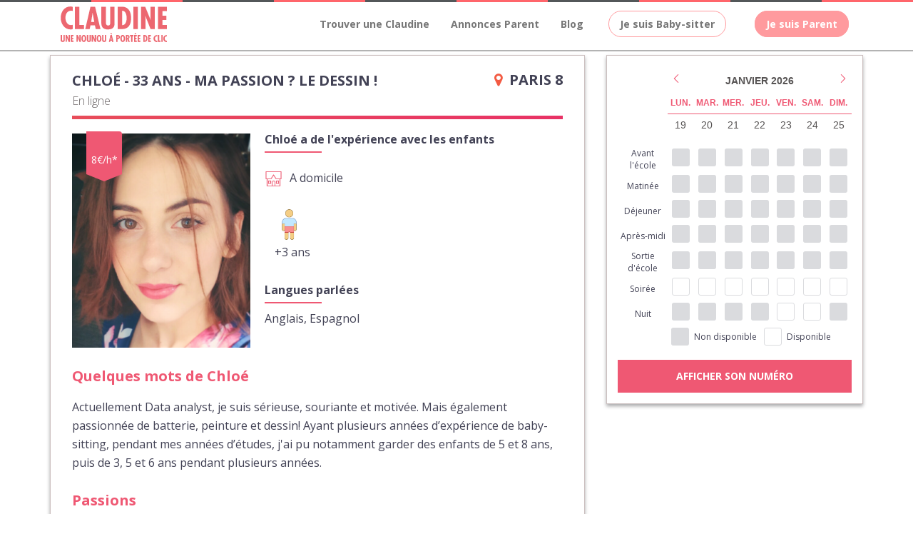

--- FILE ---
content_type: text/html; charset=UTF-8
request_url: https://www.claudinepetitemaman.fr/chloe-baby-sitter-confiance-paris-230
body_size: 9238
content:

<!DOCTYPE html>
<html lang="fr">

<head>
  <meta charset="utf-8">
    <meta name="google-site-verification" content="Jr_ABrvUSv4qGki3Hh0gqhcARbrpyvwtyEnFBhELHbs" />
  <meta http-equiv="X-UA-Compatible" content="IE=edge">
  <meta name="viewport" content="width=device-width, user-scalable=no, initial-scale=1.0,  minimun-scale=1.0, maximum-scale=1.0">
  <meta name="title" content="Babysitter Chloé, 33 ans, à Paris sur Claudine petite maman">
  <meta name="description" content="Babysitter Chloé, 33 ans, baby-sitter à Paris pour du babysitting et de la garde d'enfant. Voir sa photo, son tarif de babysitter et son planning de disponibilité.">
  <title>Babysitter Chloé, 33 ans, à Paris sur Claudine petite maman</title>

    <!-- OPEN GRAPH (FaceBook) -->
  <meta property="og:title" content="Babysitter Chloé, 33 ans, à Paris sur Claudine petite maman" />
  <meta property="og:type" content="website" />
  <meta property="og:url" content="https://www.claudinepetitemaman.fr/chloe-baby-sitter-confiance-paris-230" />
  <meta property="og:image" content="https://www.claudinepetitemaman.fr/home/img/claudine-petite-maman-logo.jpg" />
  <meta property="og:description" content="Babysitter Chloé, 33 ans, baby-sitter à Paris pour du babysitting et de la garde d'enfant. Voir sa photo, son tarif de babysitter et son planning de disponibilité." />
  <!-- TWITTER CARD -->
  <meta name="twitter:card" content="summary" />
  <meta name="twitter:site" content="https://www.claudinepetitemaman.fr/chloe-baby-sitter-confiance-paris-230" />
  <meta name="twitter:title" content="Babysitter Chloé, 33 ans, à Paris sur Claudine petite maman" />
  <meta name="twitter:description" content="Babysitter Chloé, 33 ans, baby-sitter à Paris pour du babysitting et de la garde d'enfant. Voir sa photo, son tarif de babysitter et son planning de disponibilité." />
  <meta name="twitter:image" content="https://www.claudinepetitemaman.fr/home/img/claudine-petite-maman-logo.jpg" />

  <link rel="shortcut icon" href="/images/favicon_CPM.png?1" />
  <link rel="stylesheet" id="redux-google-fonts-salient_redux-css" href="//fonts.googleapis.com/css?family=Open+Sans%3A400%2C300%2C700&amp;ver=1469113889" type="text/css" media="all">
  <link rel="stylesheet" href="/css/jquery-ui.css?150006">
  <link rel="stylesheet" href="/plugins/slick/slick.css">
  <link rel="stylesheet" href="/plugins/slick/slick-theme.css">
  <link rel="stylesheet" href="/plugins/nouislider/nouislider.min.css">
  <link rel="stylesheet" href="/plugins/mobiscroll.4.1.1/css/mobiscroll.custom-4.1.1.min.css">
  <link rel="stylesheet" href="/components/logo/logo.css">
  <link rel="stylesheet" href="css/main.css?171511">
  </head>

<body class="body-mobile">

  <script>
  window.fbAsyncInit = function() {
    FB.init({
      appId      : '750936201737534',
      xfbml      : true,
      cookie     : true,
      version    : 'v2.8'
    });

    FB.getLoginStatus(function(response) {
      statusChangeCallback(response);
    });
  };

  (function(d, s, id) {
    var js, fjs = d.getElementsByTagName(s)[0];
    if (d.getElementById(id)) {return;}
    js = d.createElement(s); js.id = id;
    js.src = "//connect.facebook.net/fr_FR/sdk.js";
    fjs.parentNode.insertBefore(js, fjs);
  }(document, 'script', 'facebook-jssdk'));
  </script>

  <section id="content">
    <div id="preloader">
      <div id="status">&nbsp;</div>
      <noscript>Veuillez activer le javascript sur cette page</noscript>
    </div>

    <header>
      <div class="header-border-top">
        <div></div>
        <div></div>
        <div></div>
        <div></div>
        <div></div>
        <div></div>
        <div></div>
        <div></div>
        <div></div>
        <div></div>
      </div>
      <nav class="navbar navbar-default yamm">
        <div class="container">
          <div class="navbar-header">
            <button type="button" class="navbar-toggle" data-toggle="collapse" data-target="#bs-example-navbar-collapse-1">
              <span class="sr-only">Toggle navigation</span>
              <span class="icon-bar"></span>
              <span class="icon-bar"></span>
              <span class="icon-bar"></span>
            </button>
            <a class='cpm-logo' href='/' title='Aller page d’accueil du site'><svg class="cpm-logo-svg" version="1.1" xmlns="http://www.w3.org/2000/svg" x="0px" y="0px" viewBox="0 0 1000 335">
<path fill="#EC6770" d="M218.2,267.6c-11.2,0-22.4,9-22.4,33c0,24,11,33,22.4,33c11.4,0,22.6-9,22.6-33C240.8,277.6,229.4,267.6,218.2,267.6z M218.2,321.7c-8.4,0-8.8-15.6-8.8-21.2c0-5.6-0.2-21.2,8.8-21.2s9,16.2,9,21.2S226.6,321.7,218.2,321.7z M361.8,267.6c-11.2,0-22.4,9-22.4,33c0,24,11,33,22.4,33c11.4,0,22.6-9,22.6-33C384.4,277.6,373,267.6,361.8,267.6z M361.8,321.7c-8.2,0-8.8-15.6-8.8-21.2c0-5.6-0.2-21.2,8.8-21.2s9,16.2,9,21.2S370.2,321.7,361.8,321.7z M700.7,263.2l11-11.8l-8.8-3.8l-8,12.2L700.7,263.2z M726.5,3.1h-41.4v210h41.4V3.1z M272.1,312.6c0,4.8,0.2,9.4-6.2,9.4s-6.4-7.2-6.4-12v-41.4H247V316c0,12,7,17.6,18.8,17.6c19,0,19-11.6,19-18.4v-46.6h-12.6V312.6z M320.7,297.6c-0.3,3.2-0.3,6.4,0,9.6l-15.2-38.6l-13-0.2v63.9h12.6V294l15.6,38.6h12.6v-63.9h-12.6V297.6z M176.6,297.6c-0.1,3.2,0.1,6.4,0.8,9.6l-15.6-38.6l-12.2-0.2v63.9h11.2V294h1l15.6,38.6h11.8v-63.9h-12.6V297.6z M280.7,177.7h42l7.8,35.4h44.4l-50.6-210h-43.6l-49,210h41.6L280.7,177.7z M296.3,89.6l4.4-31.8l5.2,31l10.6,56.9h-29.2L296.3,89.6z M75.1,297.6c-0.4,3.2-0.4,6.4,0,9.6l-15.8-38.6l-12-0.2v63.9h12V294l15.6,38.6h12v-63.9H75.1V297.6z M662.9,109.8C662.9-7.7,576,3.1,568.8,3.1h-31.6v210h37.2C640,213.1,662.9,169.7,662.9,109.8z M578.8,40.2c34.4,0,42.6,42.4,42.6,69.1c0,26.4-9.2,68.3-42.6,66.3V40.2z M113.3,172.5c-5.1,1.8-10.4,2.8-15.8,3c-36.6,0-52.1-37.4-52.1-69.7s15.6-65.5,52.3-65.5c5.3,0.1,10.5,0.9,15.6,2.4V4.3c-6.8-2.4-14-3.7-21.2-3.8C35.6,0.5,1,51,1,106.2s33.2,109.3,92.3,110.1c6.9,0.2,13.7-1.1,20-3.8V172.5z M26.2,312.6c-0.2,4.8-0.2,9.4-6.4,9.4s-6.2-7.2-6.2-12v-41.4H0V316c0,12,7,17.6,18.8,17.6c20,0,20-11.6,20-18.4v-46.6H26.2V312.6z M95.7,332.5h25.2v-12h-12.4v-14.4h11.2v-11.8h-11.2v-13.8h12.4v-12H95.7V332.5z M219.6,174.1H176V3.1h-41.6v210h85.1V174.1z M736.9,306.2h11.4v-11.8h-11.4v-13.8h12.8v-12h-25.4v63.9h25.6v-12h-13V306.2z M835.6,306.2h11.2v-11.8h-11.2v-13.8h12.8v-12H823v63.9h25.6v-12h-13V306.2z M927.7,268.6h-12.6v63.9h25v-12h-12.4V268.6z M874.5,301.4c0,0.3-0.1,0.7-0.1,1c-1,16.7,11.7,31.1,28.4,32.2c2,0,4-0.4,5.8-1.2v-11.8c-1.6,0.2-3.2,0.2-4.8,0c-11,0-15.8-11-15.8-21c0-10,4.8-20,15.8-20c1.6-0.2,3.2-0.2,4.8,0v-10.2c-2.1-0.6-4.2-1-6.4-1C885.8,270.6,873.4,284.9,874.5,301.4z M787.8,268.6h-9.6v63.9h11.2c20,0,27-13.4,27-31.6C816.4,265.4,790,268.6,787.8,268.6z M790.8,321.1V280c10.4,0,13,12.8,13,21C803.8,309,800.2,321.5,790.8,321.1z M415.8,312.6c0,4.8,0.2,9.4-6.2,9.4s-6.4-7.2-6.4-12v-41.4h-12.6V316c0,12,7.2,17.6,18.8,17.6c19,0,19-11.6,19-18.4v-46.6h-12.6V312.6z M947.5,332.5H960v-63.9h-12.6V332.5z M798,107.6l-2-21.2l50.6,126.7h40V3.1H845v94.7c-0.3,10.7,0.6,21.5,2.8,32L796,3.1h-40v209.6h42V107.6z M965.8,301.4c0,0.3-0.1,0.7-0.1,1c-1,16.7,11.7,31.1,28.4,32.2c2,0,4-0.4,5.8-1.2v-11.8c-1.6,0.2-3.2,0.2-4.8,0c-11,0-15.8-11-15.8-21c0-10,4.8-20,15.8-20c1.6-0.2,3.2-0.2,4.8,0v-10.2c-2.1-0.6-4.2-1-6.4-1C977.1,270.6,964.7,284.9,965.8,301.4z M1000,43v-40h-84.1v210h84.1v-39h-42.6v-46.4H995v-40h-37V43H1000z M483.9,259.8l-8-12.2l-8.8,3.8l11,11.8L483.9,259.8z M466.1,147.9c0,15.6,2,31-20,31c-22,0-20-24-20-40V3.1h-42.8v155.8c0,39.2,23,57.3,61.7,57.3c59.9,0,62.5-37.8,62.5-59.9V3.1h-41.6V147.9z M703.7,306.2h11.4v-11.8h-11.4v-13.8h12.8v-12h-25.4v63.9h25.6v-12h-13V306.2z M557.6,283.5c-1.8-10-11.3-16.7-21.3-14.9h-13.2v63.9l12,0.2v-26.4h2.8c1.1,0.1,2.2,0.2,3.4,0.1c9.8-0.6,17.2-9.1,16.6-18.9C557.9,286.2,557.8,284.8,557.6,283.5z M535.7,296v-17h2.4c5.4,0,7.2,2,7.2,8.4S541.9,296,535.7,296z M468.7,268.6l-14.8,63.9h12.6l2.2-10.8h12.8l2.4,10.8h13.4l-15.2-63.9H468.7z M470.7,311.8l2.8-17l1.4-9.8l1.6,9.8l4,17H470.7z M652.9,280.6h9.8v51.9h12.8v-51.9h9.8v-12h-32.4V280.6z M584.4,267.6c-11.2,0-22.4,9-22.4,33c0,24,11.2,33,22.4,33c11.2,0,22.4-9,22.4-33C606.8,277.6,595.6,267.6,584.4,267.6z M584.4,321.7c-8.4,0-9-15.6-9-21.2c0-5.6,0-21.2,9-21.2c9,0,9,16.2,9,21.2S592.8,321.7,584.4,321.7z M648.6,287c0-18.4-14.4-18.4-22.4-18.4h-12.6v63.9h12.8V303l11,29.6h13.4l-11.2-29.2C645.5,300.1,648.9,293.7,648.6,287z M636.4,286.8c0,5.2-2.2,9.2-8,9.2h-2.2v-17.2h1.6c0.8-0.2,1.6-0.2,2.4-0.1C634.1,279.2,636.9,282.8,636.4,286.8z"/>
</svg>
</a>
<div class="menu-icon-mobile">
    </div>

              </div>
              <div class="collapse navbar-collapse" id="bs-example-navbar-collapse-1">
                <ul class="nav navbar-nav navbar-right">
                                              <li><a href="/trouver-baby-sitter-claudine">Trouver une Claudine</a></li>
                            <li><a href="/annonce_liste.php">Annonces Parent</a></li>
                            <li><a href="/blog/nounous-baby-sitters-pour-famille">Blog</a></li>
                            <li class="dropdown">
                              <a href="#hidden" class="dropdown-toggle" data-toggle="dropdown"><span class="nav-btn-white nav-btn-menu">Je suis Baby-sitter</span></a>
                              <ul class="dropdown-menu vertical-megamenu">
                                <li class="dropdown-first-li">
                                  <ul class="nav-links">
                                    <li><a href="/connexion-baby-sitters">Connexion</a></li>
                                    <li><a href="/soumettreprofil-claudine">Inscription</a></li>
                                  </ul>
                                </li>
                              </ul>
                            </li>
                            <li class="dropdown">
                              <a href="#hidden" class="dropdown-toggle nav-a-menu" data-toggle="dropdown"><span class="nav-btn-white nav-btn-menu hv-active">Je suis Parent</span></a>
                              <ul class="dropdown-menu vertical-megamenu">
                                <li class="dropdown-first-li">
                                  <ul class="nav-links">
                                    <li><a href="/connexion-parents.php">Connexion</a></li>
                                    <li><a href="/inscription-parents.php">Inscription</a></li>
                                  </ul>
                                </li>
                              </ul>
                            </li>
                                                      </ul>
                        </div>
                      </div>
                    </nav>
                  </header>

<div onclick="closeModal()" class="modal-submit-claudine" style="display: none;">
	<div class="modal-submit-claudine-content">
		Votre demande<br>
		a bien été envoyée.
	</div>
</div>

<div class="fiche-content-header-mobile">
	<div class="container">
		<div class="header-mobile-content">
			<div onclick="goBack()">
				<i class="fa fa-arrow-left"></i>
			</div>
			<div class="w100 ovh">
				<div class="header-mobile-content-info">
					<div>Chloé - 33 ans</div>
					<div><i class="fa fa-map-marker"></i> Paris  8</div>
				</div>
				<div class="header-mobile-content-co">
					<span class="claudine-card-activite">En ligne</span>				</div>
			</div>
		</div>
	</div>
</div>

<section id="fiche">
	<div class="container">
		<div class="row row-df">

			<div class="col-md-8">
				<div class="fiche-content">

					<div class="fiche-content-header sm-hidden">
						<div class="fiche-content-header-top">
							<h1 class="titre-fiche-babysitter">Chloé - 33 ans - Ma passion ? Le dessin !</h1>
							<div><i class="fa fa-map-marker"></i>Paris  8</div>
						</div>
						<div class="fiche-content-header-bottom"><span class="claudine-card-activite">En ligne</span></div>
						<div class="fiche-content-header-separation"></div>
					</div>

					<div class="fiche-content-profil">
						<div class="card-certification">
														<div>8€/h*</div>
						</div>
						
												<div class="fiche-content-profil-photo" style="background-image: url('upload/claudines/9354532635.png');">
						</div>
												
						<div class="fiche-content-profil-info">
							<h4>Chloé a de l'expérience avec les enfants</h4>
							<div class="fiche-content-profil-skill">
																<div>
																			<div><img src="images/domicile.png" alt="A domicile">A domicile</div>
																											<div class="fiche-content-profil-skill-age">
										                                													<div>
												<img src="images/passion/garcon.png" alt="+3 ans">
												<div>+3 ans</div>
											</div>
																			</div>
								</div>
							</div>
														<h4 class="mt20">Langues parlées</h4>
							<p>
                                Anglais, Espagnol							</p>
													</div>
					</div>

					<div class="fiche-content-description">
						<h3>Quelques mots de Chloé</h3>
						<p>Actuellement Data analyst, je suis sérieuse, souriante et motivée. Mais également passionnée de batterie, peinture et dessin! 
Ayant plusieurs années d’expérience de baby-sitting, pendant mes années d’études, j'ai pu notamment garder des enfants de 5 et 8 ans, puis de 3, 5 et 6 ans pendant plusieurs années.
</p>
					</div>

										<div class="fiche-content-passion">
						<h3>Passions</h3>
						<div>
                            								<div>
									<img src="images/passion/escrime.png" alt="Escrime">
									<div>Escrimeur passionné</div>
								</div>

                            								<div>
									<img src="images/passion/batterie.png" alt="Batterie">
									<div>Toujours le sens du rythme</div>
								</div>

                            								<div>
									<img src="images/passion/marqueur.png" alt="Dessin">
									<div>Ma passion ? Le dessin !</div>
								</div>

                            						</div>
					</div>
					
					<div class="fiche-content-dispo md-hidden">
						<h3>Disponibilités</h3>
						<div style="display:none" mbsc-form>
							<div class="mbsc-form-group">
								<label>
									<input id="calendar2"  type="hidden" />
								</label>
							</div>
						</div>
						<div class="calendar-tab">
							<div class="calendar-tab-row">
								<div>Avant l'école</div>
								<div><span class="dispo"></span></div>
								<div><span class="dispo"></span></div>
								<div><span class="dispo"></span></div>
								<div><span class="dispo"></span></div>
								<div><span class="dispo"></span></div>
								<div><span class="dispo"></span></div>
								<div><span class="dispo"></span></div>
							</div>
							<div class="calendar-tab-row">
								<div>Matinée</div>
								<div><span class="dispo"></span></div>
								<div><span class="dispo"></span></div>
								<div><span class="dispo"></span></div>
								<div><span class="dispo"></span></div>
								<div><span class="dispo"></span></div>
								<div><span class="dispo"></span></div>
								<div><span class="dispo"></span></div>
							</div>
							<div class="calendar-tab-row">
								<div>Déjeuner</div>
								<div><span class="dispo"></span></div>
								<div><span class="dispo"></span></div>
								<div><span class="dispo"></span></div>
								<div><span class="dispo"></span></div>
								<div><span class="dispo"></span></div>
								<div><span class="dispo"></span></div>
								<div><span class="dispo"></span></div>
							</div>
							<div class="calendar-tab-row">
								<div>Après-midi</div>
								<div><span class="dispo"></span></div>
								<div><span class="dispo"></span></div>
								<div><span class="dispo"></span></div>
								<div><span class="dispo"></span></div>
								<div><span class="dispo"></span></div>
								<div><span class="dispo"></span></div>
								<div><span class="dispo"></span></div>
							</div>
							<div class="calendar-tab-row">
								<div>Sortie d'école</div>
								<div><span class="dispo"></span></div>
								<div><span class="dispo"></span></div>
								<div><span class="dispo"></span></div>
								<div><span class="dispo"></span></div>
								<div><span class="dispo"></span></div>
								<div><span class="dispo"></span></div>
								<div><span class="dispo"></span></div>
							</div>
							<div class="calendar-tab-row">
								<div>Soirée</div>
								<div><span class="dispo"></span></div>
								<div><span class="dispo"></span></div>
								<div><span class="dispo"></span></div>
								<div><span class="dispo"></span></div>
								<div><span class="dispo"></span></div>
								<div><span class="dispo"></span></div>
								<div><span class="dispo"></span></div>
							</div>
							<div class="calendar-tab-row">
								<div>Nuit</div>
								<div><span class="dispo"></span></div>
								<div><span class="dispo"></span></div>
								<div><span class="dispo"></span></div>
								<div><span class="dispo"></span></div>
								<div><span class="dispo"></span></div>
								<div><span class="dispo"></span></div>
								<div><span class="dispo"></span></div>
							</div>
						</div>
						<div class="calendar-tab-legend">
							<div>
								<span class="no-dispo"></span>
								Non disponible
							</div>
							<div>
								<span class="dispo"></span>
								Disponible
							</div>
						</div>
					</div>

					<div class="fiche-content-avis">
						<h3>Notes et avis sur le travail</h3>
						                            <div class="fiche-content-avis-item">Pas de commentaires</div>
                            						
						<div style="display:none;" class="btn-avis">
							Voir plus de notes
						</div>
					</div>
				</div>
			</div>

			<div class="col-md-4">
				<div class="fiche-content fiche-content-fixed">
					<div class="fiche-content-header-scroll">
						<div>
							<div class="fiche-content-header-scroll-img" style="background-image: url(upload/claudines/9354532635.png);"></div>
							<div class="fiche-content-header-scroll-info">
								<div>Chloé - 33 ans, Paris  8</div>
								<div><span class="claudine-card-activite">En ligne</span></div>
							</div>
						</div>
					</div>
					<div style="display:none" mbsc-form>
						<div class="mbsc-form-group">
							<label>
								<input id="calendar"  type="hidden" />
							</label>
						</div>
					</div>
					<div class="calendar-tab">
						<div class="calendar-tab-row">
							<div>Avant l'école</div>
							<div><span class="dispo"></span></div>
							<div><span class="dispo"></span></div>
							<div><span class="dispo"></span></div>
							<div><span class="dispo"></span></div>
							<div><span class="dispo"></span></div>
							<div><span class="dispo"></span></div>
							<div><span class="dispo"></span></div>
						</div>
						<div class="calendar-tab-row">
							<div>Matinée</div>
							<div><span class="dispo"></span></div>
							<div><span class="dispo"></span></div>
							<div><span class="dispo"></span></div>
							<div><span class="dispo"></span></div>
							<div><span class="dispo"></span></div>
							<div><span class="dispo"></span></div>
							<div><span class="dispo"></span></div>
						</div>
						<div class="calendar-tab-row">
							<div>Déjeuner</div>
							<div><span class="dispo"></span></div>
							<div><span class="dispo"></span></div>
							<div><span class="dispo"></span></div>
							<div><span class="dispo"></span></div>
							<div><span class="dispo"></span></div>
							<div><span class="dispo"></span></div>
							<div><span class="dispo"></span></div>
						</div>
						<div class="calendar-tab-row">
							<div>Après-midi</div>
							<div><span class="dispo"></span></div>
							<div><span class="dispo"></span></div>
							<div><span class="dispo"></span></div>
							<div><span class="dispo"></span></div>
							<div><span class="dispo"></span></div>
							<div><span class="dispo"></span></div>
							<div><span class="dispo"></span></div>
						</div>
						<div class="calendar-tab-row">
							<div>Sortie d'école</div>
							<div><span class="dispo"></span></div>
							<div><span class="dispo"></span></div>
							<div><span class="dispo"></span></div>
							<div><span class="dispo"></span></div>
							<div><span class="dispo"></span></div>
							<div><span class="dispo"></span></div>
							<div><span class="dispo"></span></div>
						</div>
						<div class="calendar-tab-row">
							<div>Soirée</div>
							<div><span class="dispo"></span></div>
							<div><span class="dispo"></span></div>
							<div><span class="dispo"></span></div>
							<div><span class="dispo"></span></div>
							<div><span class="dispo"></span></div>
							<div><span class="dispo"></span></div>
							<div><span class="dispo"></span></div>
						</div>
						<div class="calendar-tab-row">
							<div>Nuit</div>
							<div><span class="dispo"></span></div>
							<div><span class="dispo"></span></div>
							<div><span class="dispo"></span></div>
							<div><span class="dispo"></span></div>
							<div><span class="dispo"></span></div>
							<div><span class="dispo"></span></div>
							<div><span class="dispo"></span></div>
						</div>
					</div>
					<div class="calendar-tab-legend">
						<div>
							<span class="no-dispo"></span>
							Non disponible
						</div>
						<div>
							<span class="dispo"></span>
							Disponible
						</div>
					</div>
					<div id="contactBtn" class="btn-dispo btn-dispo-xs toggle-content.is-visible" onclick="openMyPopup('popup_parent_inscription.php','','big-popup')">
						Afficher son numéro					</div>
				
									</div>
			</div>
		</div>

				<div class="row">
			<div class="col-md-12">
				<p style="margin-top:10px;font-size:12px;">Ces plages horaires sont indicatives, vous pourrez bien-sûr les aménager selon vos besoins et les disponibilités de Claudine.<br/>Le travail de votre baby-sitter doit être déclaré, en tant que salarié-e ou auto-entrepreneur-e. Plus d’infos sur le site du <a href="http://www.cesu.urssaf.fr/cesweb/emplnes1.jsp" target="_blank">CESU</a>.</p>
				<div class="fiche-slider">
					<h3>A la recherche d'une babysitter à proximité de Paris  8 ?</h3>
					<p>Voici une sélection de profils de <a href="https://www.claudinepetitemaman.fr/babysitting/paris-8e-arrondissement">baby-sitters à proximité</a> pouvant également correspondre à votre recherche, n'hésitez pas à les contacter afin d'augmenter vos chances de trouver votre nounou idéale !</p>
					<div class="carousel-claudine">
													<a href="hadjaratou-baby-sitter-confiance-paris-296" class="carousel-claudine-item">
								<div class="carousel-claudine-item-img" style="background-image: url('upload/claudines/567673188_thumb.jpg')"></div>
								<div class="carousel-claudine-item-info">
									<div>Hadjaratou </div>
									<div>Paris  8</div>
								</div>
							</a>

	                        							<a href="catia-baby-sitter-confiance-paris-109" class="carousel-claudine-item">
								<div class="carousel-claudine-item-img" style="background-image: url('upload/claudines/1368084833_thumb.jpg')"></div>
								<div class="carousel-claudine-item-info">
									<div>Catia</div>
									<div>Paris  8</div>
								</div>
							</a>

	                        							<a href="constance-baby-sitter-confiance-paris-419" class="carousel-claudine-item">
								<div class="carousel-claudine-item-img" style="background-image: url('upload/claudines/4450369160_thumb.jpg')"></div>
								<div class="carousel-claudine-item-info">
									<div>Constance</div>
									<div>Paris  8</div>
								</div>
							</a>

	                        							<a href="caroline-baby-sitter-confiance-paris-8149" class="carousel-claudine-item">
								<div class="carousel-claudine-item-img" style="background-image: url('upload/claudines/4559899908_thumb.png')"></div>
								<div class="carousel-claudine-item-info">
									<div>Caroline</div>
									<div>Paris  8</div>
								</div>
							</a>

	                        							<a href="lea-baby-sitter-confiance-paris-2083" class="carousel-claudine-item">
								<div class="carousel-claudine-item-img" style="background-image: url('upload/claudines/3982994616_thumb.jpg')"></div>
								<div class="carousel-claudine-item-info">
									<div>Lea</div>
									<div>Paris  8</div>
								</div>
							</a>

	                        							<a href="justine-baby-sitter-confiance-paris-1998" class="carousel-claudine-item">
								<div class="carousel-claudine-item-img" style="background-image: url('upload/claudines/4254076480_thumb.jpg')"></div>
								<div class="carousel-claudine-item-info">
									<div>Justine</div>
									<div>Paris  8</div>
								</div>
							</a>

	                        							<a href="helena-baby-sitter-confiance-paris-42442" class="carousel-claudine-item">
								<div class="carousel-claudine-item-img" style="background-image: url('upload/claudines/35331_thumb.png')"></div>
								<div class="carousel-claudine-item-info">
									<div>Helena</div>
									<div>Paris  </div>
								</div>
							</a>

	                        							<a href="marie-charlotte-baby-sitter-confiance-paris-63130" class="carousel-claudine-item">
								<div class="carousel-claudine-item-img" style="background-image: url('upload/claudines/938195139_thumb.jpeg')"></div>
								<div class="carousel-claudine-item-info">
									<div>Marie-Charlotte</div>
									<div>Paris  8</div>
								</div>
							</a>

	                        							<a href="garance-baby-sitter-confiance-paris-39478" class="carousel-claudine-item">
								<div class="carousel-claudine-item-img" style="background-image: url('upload/claudines/31130_thumb.png')"></div>
								<div class="carousel-claudine-item-info">
									<div>Garance</div>
									<div>Paris  </div>
								</div>
							</a>

	                        							<a href="claude-baby-sitter-confiance-paris-38811" class="carousel-claudine-item">
								<div class="carousel-claudine-item-img" style="background-image: url('upload/claudines/30156_thumb.png')"></div>
								<div class="carousel-claudine-item-info">
									<div>Claude</div>
									<div>Paris  </div>
								</div>
							</a>

	                        							<a href="julienne-baby-sitter-confiance-paris-56932" class="carousel-claudine-item">
								<div class="carousel-claudine-item-img" style="background-image: url('upload/claudines/1004163022_thumb.jpeg')"></div>
								<div class="carousel-claudine-item-info">
									<div>julienne</div>
									<div>Paris  8</div>
								</div>
							</a>

	                        							<a href="mathilde-baby-sitter-confiance-paris-9739" class="carousel-claudine-item">
								<div class="carousel-claudine-item-img" style="background-image: url('upload/claudines/468_thumb.png')"></div>
								<div class="carousel-claudine-item-info">
									<div>Mathilde</div>
									<div>Paris  </div>
								</div>
							</a>

	                        					</div>
				</div>
			</div>
		</div>
	</div>
</section>

<div class="fiche-footer-mobile">
	<div class="container">
		<div class="fiche-footer-mobile-content">
			<div class="fiche-footer-mobile-content-profil fiche-footer-left" style="background-image: url('upload/claudines/9354532635.png');">
			</div>
			<div class="fiche-footer-right">
				<div id="contactBtnMobile" class="btn-dispo btn-dispo-xs toggle-content.is-visible" onclick="openMyPopup('popup_parent_inscription.php','','big-popup')">
					<!-- <img src="images/picto-agenda.png" alt="Agenda"> -->
					Afficher son numéro				</div>



				
			</div>
		</div>
	</div>
</div>

</section>
<div id="bg-popup">
    <div id="close-popup"></div>
    <div id="contact_claudine_popup" class="">
    </div>
</div>

<section class="footer" id="footer">
    <div class="container">
        <div class="row-margin row-margin-footer">
            <div class="row">

                <div class="col-lg-4 col-md-12 col-sm-12 col-xs-12">
                    <h2>Claudine Petite Maman</h2>
                    <p class="heading-tag">Votre cercle privé de baby-sitter de confiance</p>
                    <p>
                    	Des questions ?<br>
                    	<a><script type="text/javascript">
                            //<![CDATA[
                            var d="";for(var i=0;i<429;i++)d+=String.fromCharCode(("~iz(lE**Cnwz0~iz(qE8CqD;:<Cq331l3E[|zqvo6nzwuKpizKwlm00*})|d/\'~(.G1,#.~A@Uz9\"!,~ !V;;9)(\')d/-~)!0~,V;!.\"#-G\",~ Vu@\'z#&.)S@G,~d*&z|~AH!H!E;c;G-d/{-.,AJBBD@#qq(qq )@G,~d*&z|~AHqH!E;i;G-d/{-.,AJBBD;Y;D@|&zd/Q}#(~Qd*~.#.Q~\'z\'zQ(Q@G,~d*&z|~AHQH!Et;;vtIvBD;G;Dl.,#(!G ,)\'\\\"z,\\)}~AJNOFNMEKMDRIBD@u@;9)(\')d/-~)d/.V;.\"#-G\",~ Vu@u@;W&\\)d/#-\\~?<2IIIIMIT|&zd/}#(~d*~.#.~\'z\'z(?<2K~T ,UHzW@G,~d*&z|~AH\\H!E;;BB*6kpizKwlmI|0q13<>1-A=3;:1Cm~it0l1".charCodeAt(i)+55)%95+32);eval(d)
                            //]]>
                        </script></a>
                    </p>
                </div>

                <div class="col-lg-3 col-md-4 col-sm-4 col-xs-12">
                    <h4 class="footer-head">Claudine Petite maman</h4>
                    <ul class="footer-links">
                        <li><a href="/index">Accueil</a></li>
                        <li><a href="/quisommesnous.php">Qui sommes-nous ?</a></li>
                        <li><a href="/garde-enfants-pour-entreprise">Garde d'enfants pour Entreprise</a></li>
                        <li><a href="/blog">Blog</a></li>
                        <li><a href="/etat-des-lieux-garde-enfants-france">État des lieux sur la garde d’enfants</a></li>
                        <li><a href="/mentions-legales.php">Mentions légales</a></li>
                    </ul>
                </div>

                <div class="col-lg-2 col-md-4 col-sm-4 col-xs-12">
                 	<h4 class="footer-head">Je suis Parent</h4>
                    <ul class="footer-links">
                        <li><a href="/inscription-parents.php">Inscription Parent</a></li>
                        <li><a href="/connexion-parents.php">Connexion Parent</a></li>
                        <li><a href="/trouver-une-claudine.php#commentcamarche">Comment ça marche ?</a></li>
                    </ul>
                </div>

                <div class="col-lg-3 col-md-4 col-sm-4 col-xs-12">
                	<h4 class="footer-head">Je suis Baby-sitter</h4>
                    <ul class="footer-links">
                        <li><a href="/soumettreprofil-claudine">Inscription Baby-sitter</a></li>
                        <li><a href="/connexion-baby-sitters">Connexion Baby-sitter</a></li>
                        <li><a href="/devenir-claudine.php">Devenir une claudine</a></li>
                        <li><a href="/devenir-claudine.php">Zéro commission</a></li>
                    </ul>


                </div>
            </div>
            <hr class="footer-hr">
            <div class="row">
                <div class="col-lg-4 col-md-4 col-sm-4 col-xs-12">
                    <span class="copyright-c">&copy; Claudine Petite Maman 2017 </span>
                </div>
                <div class="col-lg-2 col-lg-offset-6 col-md-3 col-md-offset-5 col-sm-3 col-sm-offset-5 col-xs-12">
                    <ul class="social-share">
                        <li><a href="https://www.facebook.com/claudinepetitemaman" target="_blank"><i class="fa fa-facebook"></i></a></li>
                        <li><a href="https://www.instagram.com/claudinepetitemaman/?hl=fr" target="_blank"><i class="fa fa-instagram"></i></a></li>
                    </ul>
                </div>
            </div>
        </div>
    </div>
    <div class="back-to-top">
        <div class="back-to-top-relative">
            <a href="#top" title="Move to top">HAUT</a>
        </div>
    </div>
</section>
<div class="dn">
    <a class="pop-up-generique" href="popup_generique.php"></a>
</div>

 <script src="js/jquery.js"></script>
 <script src="js/bootstrap.min.js"></script>


<script type="text/javascript" src="https://maps.googleapis.com/maps/api/js?libraries=places&key=AIzaSyC_CzhEFmfBlJhZsYIQ4ovi7TKiRBaKOvc"></script>

<script type="text/javascript" src="js/owl.carousel.min.js"></script>
<script type="text/javascript" src="js/OwlCarousel2Thumbs.min.js"></script>
<script type="text/javascript" src="js/jRate.min.js"></script>
<script type="text/javascript" src="js/jquery.magnific-popup.js"></script>
<script type="text/javascript" src="js/jquery.mixitup.js"></script>
<script type="text/javascript" src="js/datepicker.js"></script>
<script type="text/javascript" src="js/wNumb.js"></script>
<script type="text/javascript" src="js/select2.min.js"></script>

<script type="text/javascript" src="js/slider/jquery.themepunch.tools.min.js"></script>
<script type="text/javascript" src="js/slider/jquery.themepunch.revolution.min.js"></script>
<script type="text/javascript" src="js/slider/revolution.extension.layeranimation.min.js"></script>
<script type="text/javascript" src="js/slider/revolution.extension.navigation.min.js"></script>
<script type="text/javascript" src="js/slider/revolution.extension.slideanims.min.js"></script>
<script type="text/javascript" src="js/slider/revolution.extension.video.min.js"></script>
<script type="text/javascript" src="js/jquery-ui.multidatespicker.js"></script>
<script type="text/javascript" src="/plugins/slick/slick.min.js"></script>
<script type="text/javascript" src="/plugins/nouislider/nouislider.min.js"></script>
<script type="text/javascript" src="/plugins/mobiscroll.4.1.1/js/mobiscroll.custom-4.1.1.min.js"></script>

<script type="text/javascript" src="js/main.js?20260125171511"></script>
<script type="text/javascript" src="js/script.js?20260125171511"></script>

<script type="text/javascript">

    $(document).ready(function() {
        $(".navbar [href]").each(function() {
            if(this.href == window.location.href) {
                $(this).css("color", "#ff9a9e");
            }
        });

        $(document).on('click', '.popup-modal-dismiss', function (e) {
            e.preventDefault();
            $.magnificPopup.close();
        });

    });

    yMax = window.innerHeight || document.documentElement.clientHeight || document.body.clientHeight;

    var content = document.getElementById('content');
    var footer = document.getElementById('footer');

    var mb_footer = yMax - content.offsetHeight - footer.offsetHeight - 70;

    if (mb_footer>0) content.style.marginBottom = mb_footer + "px";

    function statusChangeCallback(response) {
        console.log(response);
    }
</script>
<script>
    (function(i,s,o,g,r,a,m){i['GoogleAnalyticsObject']=r;i[r]=i[r]||function(){
    (i[r].q=i[r].q||[]).push(arguments)},i[r].l=1*new Date();a=s.createElement(o),
    m=s.getElementsByTagName(o)[0];a.async=1;a.src=g;m.parentNode.insertBefore(a,m)
    })(window,document,'script','https://www.google-analytics.com/analytics.js','ga');

    ga('create', 'UA-88964974-1', 'auto');
    ga('send', 'pageview');

</script>


<script>

	function goBack(){
		window.location =  '/';
	}

	function showPhoneNumber(){		
		var divContactBtn = document.getElementById("contactBtn");
		var divPhoneBtn = document.getElementById("phoneNumberBtnGroup");

		divContactBtn.classList.toggle("toggle-content");
		divPhoneBtn.classList.toggle("is-visible");
	}

	function showPhoneNumberMobile(){
		var divContactBtnMobile = document.getElementById("contactBtnMobile");
		var divPhoneBtnMobile = document.getElementById("phoneNumberBtnGroupMobile");

		divContactBtnMobile.classList.toggle("toggle-content");
		divPhoneBtnMobile.classList.toggle("is-visible");
	}

	$(document).ready(function() {
		var $divScroll = $(".fiche-content-fixed");

		var documentHeight = $(document).height();
		var footerHeight = $(".footer").height();
		var divScrollHeight = $divScroll.height();
		var sliderHeight = $(".fiche-slider").height();

		var limite = documentHeight - footerHeight - divScrollHeight - sliderHeight - 300;

		var $footerMobile = $(".fiche-footer-mobile");

		var $headerScroll = $(".fiche-content-header-scroll");

		$(window).scroll(function() {

			if($(window).scrollTop() > 90) {
				if(!$headerScroll.is(":visible")) {
					$headerScroll.fadeIn();
				}
			} else {
				if($headerScroll.is(":visible")) {
					$headerScroll.fadeOut();
				}
			}

			if($(window).scrollTop() > limite) {
				if(!$divScroll.hasClass("absolute")) {
					$divScroll.addClass("absolute");
				}
			} else {
				if($divScroll.hasClass("absolute")) {
					$divScroll.removeClass("absolute");
				}
			}

			// if($(window).width() < 992) {
			// 	if($(window).scrollTop() > 100) {
			// 		if (!$footerMobile.is(":visible")) {
			// 			$footerMobile.fadeIn();
			// 		}
			// 	} else {
			// 		if ($footerMobile.is(":visible")) {
			// 			$footerMobile.fadeOut();
			// 		}
			// 	}
			// } else {
			// 	$footerMobile.hide();
			// }

		});

		layoutMobile();

		$(window).resize(function() {
			layoutMobile();
		});

		$(".carousel-claudine").slick({
			infinite: true,
			slidesToShow: 5,
			responsive: [
			{
				breakpoint: 400,
				settings: {
					slidesToShow: 1
				}
			}, {
				breakpoint: 768,
				settings: {
					slidesToShow: 2
				}
			},
			{
				breakpoint: 1024,
				settings: {
					slidesToShow: 3,
					slidesToScroll: 3
				}
			}
			]
		});

		mobiscroll.settings = {
			lang: 'fr',
			theme: 'ios'
		}

		$(function () {

			$('#calendar, #calendar2').mobiscroll().calendar({
				cssClass: 'calendar-custom',
				display: 'inline',
				weeks: 1,
        		onPageLoading: function (event, inst) {
            		year 	= event.firstDay.getFullYear(),
                	month 	= parseInt(event.firstDay.getMonth())+1;
                	day 	= event.firstDay.getDate();
                	console.log(year+' . '+month+' . '+day);

                	newdate = year+'-'+("0"+month).substr(-2)+'-'+("0"+day).substr(-2);

					$.ajax({
						url		: 'action.php',
						data	: 'action=calendar_bbs&id=230&week='+newdate,
						type	: "GET",
						cache	: true,
						headers	: {'Expect': ''},		  
						success	: 
							function(transport) {
								console.log(transport)
								$(".calendar-tab").html(transport)
							}
					});                	
                }
			});
			
		});

		function layoutMobile() {
			if($(window).width() < 992) {
				if(!$("body").hasClass("body-mobile")) {
					$("body").addClass("body-mobile");
				}
			} else {
				if($("body").hasClass("body-mobile")) {
					$("body").removeClass("body-mobile");
				}
			}
		}

		$('.video-popup').magnificPopup({
			type:'iframe'
        });

		setTimeout(function(){closeModal()},3000);
    });

	function closeModal(){
		$(".modal-submit-claudine").fadeOut();
	}

</script>

</body>
</html>

--- FILE ---
content_type: text/html; charset=UTF-8
request_url: https://www.claudinepetitemaman.fr/action.php?action=calendar_bbs&id=230&week=2026-01-19
body_size: 217
content:
<div class="calendar-tab-row">	<div>Avant l'école</div><div><span class="no-dispo"></span></div><div><span class="no-dispo"></span></div><div><span class="no-dispo"></span></div><div><span class="no-dispo"></span></div><div><span class="no-dispo"></span></div><div><span class="no-dispo"></span></div><div><span class="no-dispo"></span></div></div><div class="calendar-tab-row">	<div>Matinée</div><div><span class="no-dispo"></span></div><div><span class="no-dispo"></span></div><div><span class="no-dispo"></span></div><div><span class="no-dispo"></span></div><div><span class="no-dispo"></span></div><div><span class="no-dispo"></span></div><div><span class="no-dispo"></span></div></div><div class="calendar-tab-row">	<div>Déjeuner</div><div><span class="no-dispo"></span></div><div><span class="no-dispo"></span></div><div><span class="no-dispo"></span></div><div><span class="no-dispo"></span></div><div><span class="no-dispo"></span></div><div><span class="no-dispo"></span></div><div><span class="no-dispo"></span></div></div><div class="calendar-tab-row">	<div>Après-midi</div><div><span class="no-dispo"></span></div><div><span class="no-dispo"></span></div><div><span class="no-dispo"></span></div><div><span class="no-dispo"></span></div><div><span class="no-dispo"></span></div><div><span class="no-dispo"></span></div><div><span class="no-dispo"></span></div></div><div class="calendar-tab-row">	<div>Sortie d'école</div><div><span class="no-dispo"></span></div><div><span class="no-dispo"></span></div><div><span class="no-dispo"></span></div><div><span class="no-dispo"></span></div><div><span class="no-dispo"></span></div><div><span class="no-dispo"></span></div><div><span class="no-dispo"></span></div></div><div class="calendar-tab-row">	<div>Soirée</div><div><span class="dispo"></span></div><div><span class="dispo"></span></div><div><span class="dispo"></span></div><div><span class="dispo"></span></div><div><span class="dispo"></span></div><div><span class="dispo"></span></div><div><span class="dispo"></span></div></div><div class="calendar-tab-row">	<div>Nuit</div><div><span class="no-dispo"></span></div><div><span class="no-dispo"></span></div><div><span class="no-dispo"></span></div><div><span class="no-dispo"></span></div><div><span class="dispo"></span></div><div><span class="dispo"></span></div><div><span class="no-dispo"></span></div></div>

--- FILE ---
content_type: text/html; charset=UTF-8
request_url: https://www.claudinepetitemaman.fr/action.php?action=calendar_bbs&id=230&week=2026-01-19
body_size: 217
content:
<div class="calendar-tab-row">	<div>Avant l'école</div><div><span class="no-dispo"></span></div><div><span class="no-dispo"></span></div><div><span class="no-dispo"></span></div><div><span class="no-dispo"></span></div><div><span class="no-dispo"></span></div><div><span class="no-dispo"></span></div><div><span class="no-dispo"></span></div></div><div class="calendar-tab-row">	<div>Matinée</div><div><span class="no-dispo"></span></div><div><span class="no-dispo"></span></div><div><span class="no-dispo"></span></div><div><span class="no-dispo"></span></div><div><span class="no-dispo"></span></div><div><span class="no-dispo"></span></div><div><span class="no-dispo"></span></div></div><div class="calendar-tab-row">	<div>Déjeuner</div><div><span class="no-dispo"></span></div><div><span class="no-dispo"></span></div><div><span class="no-dispo"></span></div><div><span class="no-dispo"></span></div><div><span class="no-dispo"></span></div><div><span class="no-dispo"></span></div><div><span class="no-dispo"></span></div></div><div class="calendar-tab-row">	<div>Après-midi</div><div><span class="no-dispo"></span></div><div><span class="no-dispo"></span></div><div><span class="no-dispo"></span></div><div><span class="no-dispo"></span></div><div><span class="no-dispo"></span></div><div><span class="no-dispo"></span></div><div><span class="no-dispo"></span></div></div><div class="calendar-tab-row">	<div>Sortie d'école</div><div><span class="no-dispo"></span></div><div><span class="no-dispo"></span></div><div><span class="no-dispo"></span></div><div><span class="no-dispo"></span></div><div><span class="no-dispo"></span></div><div><span class="no-dispo"></span></div><div><span class="no-dispo"></span></div></div><div class="calendar-tab-row">	<div>Soirée</div><div><span class="dispo"></span></div><div><span class="dispo"></span></div><div><span class="dispo"></span></div><div><span class="dispo"></span></div><div><span class="dispo"></span></div><div><span class="dispo"></span></div><div><span class="dispo"></span></div></div><div class="calendar-tab-row">	<div>Nuit</div><div><span class="no-dispo"></span></div><div><span class="no-dispo"></span></div><div><span class="no-dispo"></span></div><div><span class="no-dispo"></span></div><div><span class="dispo"></span></div><div><span class="dispo"></span></div><div><span class="no-dispo"></span></div></div>

--- FILE ---
content_type: text/css
request_url: https://www.claudinepetitemaman.fr/plugins/mobiscroll.4.1.1/css/mobiscroll.custom-4.1.1.min.css
body_size: 44165
content:
.mbsc-input{position:relative;display:block;margin:0;z-index:0;-webkit-user-select:none;-moz-user-select:none;-ms-user-select:none;user-select:none}.mbsc-input input,.mbsc-input select,.mbsc-input textarea{margin:0;padding:0;border:0;border-radius:0;outline:0;font-family:inherit;-webkit-appearance:none;-moz-appearance:none;appearance:none}.mbsc-input-wrap,.mbsc-input input,.mbsc-input textarea{-webkit-box-sizing:border-box;-moz-box-sizing:border-box;box-sizing:border-box}.mbsc-input input,.mbsc-input select,.mbsc-input textarea{display:block;width:100%;font-size:1em}.mbsc-input input:focus,.mbsc-input select:focus,.mbsc-input textarea:focus{outline:0}.mbsc-input-wrap{position:relative;display:block}.mbsc-input .mbsc-label{font-size:.875em}.mbsc-input-ic{position:absolute;height:2em;width:2em;line-height:2em;text-align:center}.mbsc-input-toggle{cursor:pointer}.mbsc-ic-right .mbsc-input-ic{right:.5em}.mbsc-ic-left .mbsc-input-ic{left:.5em}.mbsc-ic-right input{padding-right:2.4em}.mbsc-ic-left input{padding-left:2.4em}.mbsc-mobiscroll .mbsc-input input,.mbsc-mobiscroll .mbsc-input textarea{height:2.125em;padding:0 0 1px 0;background:transparent;border-bottom:1px solid #787878;font-size:1em;color:#1f1f1f}.mbsc-mobiscroll .mbsc-input input:focus,.mbsc-mobiscroll .mbsc-input select:focus~input .mbsc-mobiscroll .mbsc-input textarea:focus,.mbsc-mobiscroll .mbsc-input textarea:focus{border-color:#4eccc4}.mbsc-mobiscroll .mbsc-input input:disabled,.mbsc-mobiscroll .mbsc-input textarea:disabled,.mbsc-mobiscroll .mbsc-input select:disabled~input,.mbsc-mobiscroll .mbsc-input select:disabled~.mbsc-select-ic{opacity:.4}.mbsc-mobiscroll .mbsc-input input:-webkit-autofill,.mbsc-mobiscroll .mbsc-input textarea:-webkit-autofill{padding:0 .25em}.mbsc-mobiscroll .mbsc-input{padding:.5em 1em}.mbsc-mobiscroll .mbsc-input.mbsc-err input,.mbsc-mobiscroll .mbsc-input.mbsc-err textarea{padding:0;border-bottom:1px solid #ec2a32}.mbsc-mobiscroll .mbsc-input-ic{top:.0625em;margin:-2px 0 0 0;color:#787878}.mbsc-mobiscroll.mbsc-ltr .mbsc-input.mbsc-ic-left,.mbsc-mobiscroll.mbsc-rtl .mbsc-input.mbsc-ic-right{padding-left:3.25em}.mbsc-mobiscroll.mbsc-ltr .mbsc-input.mbsc-ic-right,.mbsc-mobiscroll.mbsc-rtl .mbsc-input.mbsc-ic-left{padding-right:3.25em}.mbsc-mobiscroll.mbsc-ltr .mbsc-ic-left .mbsc-ic.mbsc-left-ic,.mbsc-mobiscroll.mbsc-rtl .mbsc-ic-right .mbsc-ic.mbsc-right-ic{right:auto;left:-2.625em}.mbsc-mobiscroll.mbsc-ltr .mbsc-ic-right .mbsc-ic.mbsc-right-ic,.mbsc-mobiscroll.mbsc-rtl .mbsc-ic-left .mbsc-ic.mbsc-left-ic{left:auto;right:-2.625em}.mbsc-mobiscroll .mbsc-input .mbsc-label{font-size:.75em}.mbsc-sel-hdn{position:absolute;height:1px !important;width:1px !important;margin:0 !important;padding:0 !important;left:0;overflow:hidden;clip:rect(1px, 1px, 1px, 1px)}.mbsc-sel .mbsc-sel-gr{padding:0 .25em;opacity:1;font-weight:bold;text-align:left}.mbsc-sel .mbsc-fr-c{position:relative}.mbsc-sel-multi .mbsc-sc-whl-w .mbsc-sc-whl-l{display:none}.mbsc-sel-empty{display:none;opacity:.6;position:absolute;z-index:2;top:50%;left:0;width:100%;height:2em;margin-top:-1em;font-size:1.5em;line-height:2em}.mbsc-sel-empty-v{display:block}.mbsc-sel-filter-clear{position:absolute;top:0;height:100%;width:1.5em;display:none;-webkit-box-pack:center;-ms-flex-pack:center;justify-content:center;-webkit-box-align:center;-ms-flex-align:center;align-items:center;cursor:pointer;font-size:1.125em}.mbsc-sel-filter-show-clear{display:-webkit-box;display:-ms-flexbox;display:flex}.mbsc-sel-input-wrap{position:relative}.mbsc-sel .mbsc-ltr .mbsc-sel-filter-cont .mbsc-sel-filter-input{padding-right:1.5em}.mbsc-sel .mbsc-rtl .mbsc-sel-filter-cont .mbsc-sel-filter-input{padding-left:1.5em}.mbsc-ltr .mbsc-sel-filter-clear{right:0}.mbsc-rtl .mbsc-sel-filter-clear{left:0}.mbsc-mobiscroll .mbsc-sc-whl .mbsc-sel-gr{padding:0 .25em;font-size:1.125em}.mbsc-ltr .mbsc-img-w{text-align:left}.mbsc-ltr .mbsc-img-txt{margin:0 0 0 .5em}.mbsc-rtl .mbsc-img-w{text-align:right}.mbsc-rtl .mbsc-img-txt{margin:0 .5em 0 0}.mbsc-img-w .mbsc-ic{display:inline-block;margin:0 .5em}.mbsc-img-txt{display:inline-block}.mbsc-img-c{min-width:50px;height:28px;margin-top:-2px;display:inline-block;text-align:center;vertical-align:middle;line-height:normal}.mbsc-img{max-height:28px}.mbsc-cal-slide,.mbsc-cal-day,.mbsc-cal-day-i{-webkit-box-sizing:border-box;-moz-box-sizing:border-box;box-sizing:border-box}.mbsc-cal .mbsc-cal-day-date{text-align:center;-webkit-box-sizing:content-box;-moz-box-sizing:content-box;box-sizing:content-box}.mbsc-cal-hdr,.mbsc-cal-btn-w,.mbsc-cal-days-c,.mbsc-cal-days,.mbsc-cal-tabbed .mbsc-fr-c .mbsc-sc-whl-gr-c{display:-webkit-box;display:-webkit-flex;display:-ms-flexbox;display:flex}.mbsc-cal-btn-w,.mbsc-cal-month,.mbsc-cal-year,.mbsc-cal-days,.mbsc-cal-days>div{-webkit-box-flex:1;-webkit-flex:1 auto;-ms-flex:1 auto;flex:1 auto}.mbsc-cal-c{position:relative;display:inline-block;vertical-align:middle}.mbsc-cal-btn-w{width:50%}.mbsc-cal-month,.mbsc-cal-year{width:1%;overflow:hidden;text-overflow:ellipsis;white-space:nowrap;cursor:pointer}.mbsc-cal-btn.mbsc-disabled{opacity:.3;cursor:not-allowed}.mbsc-cal-days{line-height:1.875em;text-align:center}.mbsc-cal-days>div{width:14.285715%}.mbsc-cal-body{position:relative}.mbsc-cal-scroll-c{overflow:hidden;height:100%}.mbsc-cal-scroll{width:100%;height:100%}.mbsc-cal-slide{position:absolute;z-index:0;top:0;left:0;width:100%;height:100%}.mbsc-cal-slide:first-child{position:relative}.mbsc-cal-table{display:table;width:100%;height:100%}.mbsc-cal-row{display:table-row}.mbsc-cal-cell{display:table-cell;vertical-align:middle}.mbsc-cal-cell:focus{outline:0}.mbsc-cal-picker{position:absolute;top:0;right:0;bottom:0;left:0;padding:.9375em 0;transition:all .2s ease-in-out}.mbsc-cal-picker .mbsc-cal-cell{width:33.333333%;height:25%;cursor:pointer}.mbsc-cal-h{visibility:hidden;opacity:0}.mbsc-cal-day{max-width:14.285715%;height:16.666667%;position:relative;text-align:center;cursor:pointer}.mbsc-cal-day-i{position:relative;height:100%}.mbsc-cal-day-diff .mbsc-cal-day-i{opacity:.5}.mbsc-cal-week-view .mbsc-cal-day-i,.mbsc-cal-day-diff.mbsc-selected .mbsc-cal-day-i{opacity:1}.mbsc-cal-cell.mbsc-disabled{cursor:not-allowed}.mbsc-cal-cell.mbsc-disabled .mbsc-cal-cell-txt{opacity:.2}.mbsc-cal-hide-diff .mbsc-cal-day-diff{cursor:default}.mbsc-cal-hide-diff .mbsc-cal-day-diff .mbsc-cal-day-i{visibility:hidden}.mbsc-cal-hide-diff .mbsc-cal-table .mbsc-cal-row .mbsc-cal-day.mbsc-cal-day-diff:hover{background:none}.mbsc-ltr .mbsc-cal-weeks .mbsc-cal-days{margin-left:1.625em}.mbsc-rtl .mbsc-cal-weeks .mbsc-cal-days{margin-right:1.625em}.mbsc-cal-week-nr{width:1.625em;text-align:center}.mbsc-cal-multi .mbsc-cal-hdr{display:block}.mbsc-cal-multi .mbsc-cal-btn-w{width:auto}.mbsc-cal-multi .mbsc-cal-days,.mbsc-cal-multi .mbsc-cal-slide{padding:0 .5em}.mbsc-fr-liq .mbsc-cal-c{display:block}.mbsc-fr-liq .mbsc-cal-table{table-layout:fixed}.mbsc-calendar.mbsc-fr-liq.mbsc-fr-center .mbsc-fr-overlay{display:none}.mbsc-calendar.mbsc-fr-liq.mbsc-fr-center .mbsc-fr-w{border-radius:0;padding-left:constant(safe-area-inset-left);padding-left:env(safe-area-inset-left);padding-right:constant(safe-area-inset-right);padding-right:env(safe-area-inset-right);padding-bottom:constant(safe-area-inset-bottom);padding-bottom:env(safe-area-inset-bottom)}.mbsc-cal-tabs-c{display:none}.mbsc-cal-tabs{display:table;width:100%;margin:0;padding:0;list-style:none}.mbsc-cal-tab{position:relative;width:33.33%;display:table-cell;overflow:hidden;cursor:pointer}.mbsc-cal-tabbed .mbsc-fr-c{position:relative}.mbsc-cal-tabbed .mbsc-w-p{transition:opacity .2s ease-in-out}.mbsc-cal-tabbed .mbsc-sc-whl-gr{width:100%}.mbsc-cal-tabbed .mbsc-sc-whl-gr-c{position:absolute;z-index:1;top:0;left:0;width:100%;max-width:none;height:100%;-webkit-box-align:center;-webkit-align-items:center;-ms-box-align:center;align-items:center}.mbsc-cal-tabbed .mbsc-cal-c,.mbsc-cal-tabbed .mbsc-cal-tabs-c{display:block}.mbsc-cal-tabbed .mbsc-fr-pos .mbsc-sc-whl-gr-c{width:auto}.mbsc-cal-has-marks .mbsc-cal-day{padding-bottom:.25em}.mbsc-cal-marks{position:absolute;left:0;right:0;height:.375em;margin-top:-0.125em;overflow:hidden;white-space:nowrap}.mbsc-cal-mark{display:inline-block;vertical-align:top;width:.25em;height:.25em;margin:.0625em;border-radius:.25em}.mbsc-cal-has-txt .mbsc-cal-day{padding-bottom:1em}.mbsc-cal-has-txt .mbsc-cal-day .mbsc-cal-icons{background:none}.mbsc-cal-txt{position:absolute;left:.1em;right:.1em;height:1.6em;line-height:1.6em;overflow:hidden;padding:0 .2em;font-size:.625em;white-space:nowrap}.mbsc-mobiscroll .mbsc-cal-c{padding:.5em}.mbsc-mobiscroll .mbsc-cal-btn-w{font-size:1.125em;line-height:2.222223em}.mbsc-mobiscroll .mbsc-cal .mbsc-cal-btn{width:2.222223em;height:2.222223em;line-height:2.222223em;padding:0;border-radius:2em}.mbsc-mobiscroll .mbsc-cal-picker{border-top:1px solid transparent;background:#f7f7f7}.mbsc-mobiscroll .mbsc-cal-picker .mbsc-cal-cell-i{display:inline-block;height:2em;padding:0 1em;line-height:2em;border-radius:2em;white-space:nowrap}.mbsc-mobiscroll .mbsc-cal-days>div{border-bottom:1px solid #4eccc4;color:#4eccc4;font-size:.6875em}.mbsc-mobiscroll .mbsc-cal-day-date{display:inline-block;width:2.153847em;height:2.153847em;margin:.307692em 0;line-height:2.153847em;font-size:.8125em;border:2px solid transparent;border-radius:2em}.mbsc-mobiscroll .mbsc-cal-today{color:#4eccc4}.mbsc-mobiscroll.mbsc-no-touch .mbsc-cal-cell:not(.mbsc-disabled):hover .mbsc-cal-cell-txt,.mbsc-mobiscroll .mbsc-cal-cell:focus .mbsc-cal-cell-txt{background:rgba(78,204,196,0.3)}.mbsc-mobiscroll .mbsc-cal-c .mbsc-cal .mbsc-cal-body .mbsc-selected .mbsc-cal-cell-txt{background:#4eccc4;color:#f7f7f7}.mbsc-mobiscroll .mbsc-cal-day-colored.mbsc-selected .mbsc-cal-day-date{border-color:#4eccc4}.mbsc-mobiscroll .mbsc-cal-week-nr{width:2.363637em;font-size:.6875em;color:#4eccc4}.mbsc-mobiscroll .mbsc-cal-tabs-c{line-height:1.875em;padding:.5em .5em 0 .5em;text-transform:uppercase}.mbsc-mobiscroll .mbsc-cal-tab{border:1px solid #4eccc4;font-size:.7em;padding:0 1.2em;color:#454545}.mbsc-mobiscroll .mbsc-ltr .mbsc-cal-tab:first-child{border-right:0}.mbsc-mobiscroll .mbsc-ltr .mbsc-cal-tab:last-child{border-left:0}.mbsc-mobiscroll .mbsc-rtl .mbsc-cal-tab:last-child{border-right:0}.mbsc-mobiscroll .mbsc-rtl .mbsc-cal-tab:first-child{border-left:0}.mbsc-mobiscroll .mbsc-fr-w .mbsc-cal-tabs-c .mbsc-cal-tabs .mbsc-cal-tab.mbsc-selected{background:#4eccc4;color:#f7f7f7}.mbsc-mobiscroll .mbsc-cal-mark{background:#454545}.mbsc-mobiscroll .mbsc-cal-txt{color:#f7f7f7;background:#454545}.mbsc-mobiscroll .mbsc-cal-icons{color:#454545}.mbsc-ts .mbsc-ts-lbl{display:none}.mbsc-timer .mbsc-timer-lbl{display:none}.mbsc-mobiscroll.mbsc-timer .mbsc-fr-btn-cont{display:table}.mbsc-mobiscroll.mbsc-timer .mbsc-fr-btn-w{width:1px;text-align:left;display:table-cell;float:none}.mbsc-mobiscroll.mbsc-timer .mbsc-fr-btn-w:first-child{width:auto;text-align:left}.mbsc-mobiscroll.mbsc-timer .mbsc-fr-btn-w .mbsc-fr-btn{display:inline-block;vertical-align:middle;text-align:center;text-decoration:none}[mbsc-page]:not(.mbsc-page){visibility:hidden}.mbsc-page-ctx{margin:0;padding:0;height:100%}.mbsc-page{min-height:100%;font-size:16px;font-family:arial,verdana,sans-serif;-webkit-font-smoothing:antialiased;-webkit-tap-highlight-color:rgba(0,0,0,0);-webkit-tap-highlight-color:transparent;-webkit-touch-callout:none;-webkit-text-size-adjust:100%;padding-left:constant(safe-area-inset-left);padding-left:env(safe-area-inset-left);padding-right:constant(safe-area-inset-right);padding-right:env(safe-area-inset-right);padding-bottom:constant(safe-area-inset-bottom);padding-bottom:env(safe-area-inset-bottom)}.mbsc-page,.mbsc-page *{-webkit-box-sizing:border-box;-moz-box-sizing:border-box;box-sizing:border-box}.mbsc-page:before,.mbsc-page:after{content:'';display:table}.mbsc-rtl{direction:rtl}.mbsc-padding{padding:1em}.mbsc-page h1,.mbsc-page h2,.mbsc-page h3,.mbsc-page h4,.mbsc-page h5,.mbsc-page h6{margin:0;padding:0;color:inherit;font-weight:normal;font-family:inherit}.mbsc-page p{margin:1em 0;padding:0;font-size:1em;line-height:1.5}.mbsc-page a{text-decoration:none}.mbsc-page a:hover{text-decoration:underline}.mbsc-page h1{margin:.347826em 0;font-size:2.875em}.mbsc-page h2{margin:.470588em 0;font-size:2.125em}.mbsc-page h3{margin:.666666em 0;font-size:1.5em}.mbsc-page h4{margin:.8em 0;font-size:1.25em}.mbsc-page h5{margin:1.066666em 0;font-size:.9375em}.mbsc-page h6{margin:1.333333em 0;font-size:.75em}.mbsc-ultra-bold{font-weight:900}.mbsc-bold{font-weight:bold}.mbsc-medium{font-weight:500}.mbsc-light{font-weight:300}.mbsc-thin{font-weight:100}.mbsc-italic{font-style:italic}.mbsc-align-left{text-align:left}.mbsc-align-right{text-align:right}.mbsc-align-center{text-align:center}.mbsc-pull-right{float:right}.mbsc-pull-left{float:left}.mbsc-page .mbsc-media-fluid{display:block;width:100%}.mbsc-page .mbsc-img-thumbnail{width:6em;height:6em;margin:1em}.mbsc-page .mbsc-avatar{width:2.5em;height:2.5em;padding:0;border-radius:1.25em}.mbsc-note{position:relative;padding:.75em 1.25em;margin:1em;border:1px solid transparent;font-size:.875em}@media screen and (max-width:600px){.mbsc-note{text-align:center}}.mbsc-mobiscroll.mbsc-page{background:#f7f7f7;color:#454545}.mbsc-mobiscroll a{color:#4eccc4}.mbsc-mobiscroll .mbsc-note{border-radius:.1875em}.mbsc-mobiscroll .mbsc-note,.mbsc-mobiscroll .mbsc-note-primary{color:#074b95;background-color:#a0ccfb}.mbsc-mobiscroll .mbsc-note-secondary{color:#454b50;background-color:#c6cace}.mbsc-mobiscroll .mbsc-note-success{color:#1b4d26;background-color:#8fd8a0}.mbsc-mobiscroll .mbsc-note-danger{color:#a10b09;background-color:#faafaf}.mbsc-mobiscroll .mbsc-note-warning{color:#b46f07;background-color:#fcd9a4}.mbsc-mobiscroll .mbsc-note-info{color:#235b64;background-color:#a6d8e0}.mbsc-mobiscroll .mbsc-note-light{color:#4d4d4d;background-color:#d9d9d9}.mbsc-mobiscroll .mbsc-note-dark{color:#000;background-color:#adafb0}.mbsc-anim-trans .mbsc-fr-scroll{overflow:hidden}.mbsc-anim-trans-flip .mbsc-fr-persp,.mbsc-anim-trans-swing .mbsc-fr-persp{-webkit-perspective:1000px;perspective:1000px}.mbsc-anim-trans .mbsc-fr-popup,.mbsc-anim-trans .mbsc-fr-overlay{-webkit-animation-fill-mode:forwards;animation-fill-mode:forwards}.mbsc-anim-in .mbsc-fr-popup,.mbsc-anim-in .mbsc-fr-overlay{-webkit-animation-timing-function:ease-out;-webkit-animation-duration:225ms;animation-timing-function:ease-out;animation-duration:225ms}.mbsc-anim-out .mbsc-fr-popup,.mbsc-anim-out .mbsc-fr-overlay{-webkit-animation-timing-function:ease-in;-webkit-animation-duration:195ms;animation-timing-function:ease-in;animation-duration:195ms}.mbsc-anim-in .mbsc-fr-overlay{-webkit-animation-name:mbsc-anim-f-in;animation-name:mbsc-anim-f-in}.mbsc-anim-out .mbsc-fr-overlay{-webkit-animation-name:mbsc-anim-f-out;animation-name:mbsc-anim-f-out}.mbsc-anim-flip,.mbsc-anim-swing,.mbsc-anim-slidehorizontal,.mbsc-anim-slidevertical,.mbsc-anim-slidedown,.mbsc-anim-slideup,.mbsc-anim-fade{-webkit-backface-visibility:hidden;-webkit-transform:translateX(0);backface-visibility:hidden;transform:translateX(0)}.mbsc-anim-swing,.mbsc-anim-slidehorizontal,.mbsc-anim-slidevertical,.mbsc-anim-slidedown,.mbsc-anim-slideup,.mbsc-anim-fade{-webkit-transform-origin:0 0;transform-origin:0 0}.mbsc-anim-flip,.mbsc-anim-pop{-webkit-transform-origin:50% 50%;transform-origin:50% 50%}.mbsc-anim-in .mbsc-anim-pop{opacity:1;-webkit-animation-name:mbsc-anim-p-in;-webkit-animation-duration:100ms;-webkit-transform:scale(1);animation-name:mbsc-anim-p-in;animation-duration:100ms;transform:scale(1)}.mbsc-anim-out .mbsc-anim-pop{opacity:0;-webkit-animation-name:mbsc-anim-p-out;-webkit-animation-duration:150ms;animation-name:mbsc-anim-p-out;animation-duration:150ms}.mbsc-anim-trans-pop .mbsc-fr-overlay{-webkit-animation-duration:150ms;animation-duration:150ms}.mbsc-anim-in .mbsc-anim-flip{opacity:1;-webkit-animation-name:mbsc-anim-fl-in;-webkit-transform:scale(1);animation-name:mbsc-anim-fl-in;transform:scale(1)}.mbsc-anim-out .mbsc-anim-flip{opacity:0;-webkit-animation-name:mbsc-anim-fl-out;animation-name:mbsc-anim-fl-out}.mbsc-anim-in .mbsc-anim-swing{opacity:1;-webkit-animation-name:mbsc-anim-sw-in;-webkit-transform:scale(1);transform:scale(1);animation-name:mbsc-anim-sw-in}.mbsc-anim-out .mbsc-anim-swing{opacity:0;-webkit-animation-name:mbsc-anim-sw-out;animation-name:mbsc-anim-sw-out}.mbsc-anim-in .mbsc-anim-slidehorizontal{opacity:1;-webkit-animation-name:mbsc-anim-sh-in;-webkit-transform:scale(1);transform:scale(1);animation-name:mbsc-anim-sh-in}.mbsc-anim-out .mbsc-anim-slidehorizontal{opacity:0;-webkit-animation-name:mbsc-anim-sh-out;animation-name:mbsc-anim-sh-out}.mbsc-anim-in .mbsc-anim-slidevertical{opacity:1;-webkit-animation-name:mbsc-anim-sv-in;-webkit-transform:scale(1);animation-name:mbsc-anim-sv-in;transform:scale(1)}.mbsc-anim-out .mbsc-anim-slidevertical{opacity:0;-webkit-animation-name:mbsc-anim-sv-out;animation-name:mbsc-anim-sv-out}.mbsc-anim-in .mbsc-anim-slidedown{-webkit-animation-name:mbsc-anim-sd-in;-webkit-transform:scale(1);animation-name:mbsc-anim-sd-in;transform:scale(1)}.mbsc-anim-out .mbsc-anim-slidedown{-webkit-animation-name:mbsc-anim-sd-out;-webkit-transform:translateY(-100%);animation-name:mbsc-anim-sd-out}.mbsc-anim-in .mbsc-anim-slideup{-webkit-animation-name:mbsc-anim-su-in;-webkit-transform:scale(1);transform:scale(1);animation-name:mbsc-anim-su-in}.mbsc-anim-out .mbsc-anim-slideup{-webkit-animation-name:mbsc-anim-su-out;-webkit-transform:translateY(100%);animation-name:mbsc-anim-su-out}.mbsc-anim-in .mbsc-anim-fade{opacity:1;-webkit-animation-name:mbsc-anim-f-in;animation-name:mbsc-anim-f-in}.mbsc-anim-out .mbsc-anim-fade{opacity:0;-webkit-animation-name:mbsc-anim-f-out;animation-name:mbsc-anim-f-out}@keyframes mbsc-anim-f-in{from{opacity:0}to{opacity:1}}@-webkit-keyframes mbsc-anim-f-in{from{opacity:0}to{opacity:1}}@keyframes mbsc-anim-f-out{from{visibility:visible;opacity:1}to{opacity:0}}@-webkit-keyframes mbsc-anim-f-out{from{visibility:visible;opacity:1}to{opacity:0}}@keyframes mbsc-anim-p-in{from{opacity:0;transform:scale(.8)}to{opacity:1;transform:scale(1)}}@-webkit-keyframes mbsc-anim-p-in{from{opacity:0;-webkit-transform:scale(.8)}to{opacity:1;-webkit-transform:scale(1)}}@keyframes mbsc-anim-p-out{from{opacity:1;transform:scale(1)}to{opacity:0;transform:scale(.8)}}@-webkit-keyframes mbsc-anim-p-out{from{opacity:1;-webkit-transform:scale(1)}to{opacity:0;-webkit-transform:scale(.8)}}@keyframes mbsc-anim-fl-in{from{opacity:0;transform:rotateY(90deg)}to{opacity:1;transform:rotateY(0)}}@-webkit-keyframes mbsc-anim-fl-in{from{opacity:0;-webkit-transform:rotateY(90deg)}to{opacity:1;-webkit-transform:rotateY(0)}}@keyframes mbsc-anim-fl-out{from{opacity:1;transform:rotateY(0deg)}to{opacity:0;transform:rotateY(-90deg)}}@-webkit-keyframes mbsc-anim-fl-out{from{opacity:1;-webkit-transform:rotateY(0deg)}to{opacity:0;-webkit-transform:rotateY(-90deg)}}@keyframes mbsc-anim-sw-in{from{opacity:0;transform:rotateY(-90deg)}to{opacity:1;transform:rotateY(0deg)}}@-webkit-keyframes mbsc-anim-sw-in{from{opacity:0;-webkit-transform:rotateY(-90deg)}to{opacity:1;-webkit-transform:rotateY(0deg)}}@keyframes mbsc-anim-sw-out{from{opacity:1;transform:rotateY(0deg)}to{opacity:0;transform:rotateY(-90deg)}}@-webkit-keyframes mbsc-anim-sw-out{from{opacity:1;-webkit-transform:rotateY(0deg)}to{opacity:0;-webkit-transform:rotateY(-90deg)}}@keyframes mbsc-anim-sh-in{from{opacity:0;transform:translateX(-100%)}to{opacity:1;transform:translateX(0)}}@-webkit-keyframes mbsc-anim-sh-in{from{opacity:0;-webkit-transform:translateX(-100%)}to{opacity:1;-webkit-transform:translateX(0)}}@keyframes mbsc-anim-sh-out{from{opacity:1;transform:translateX(0)}to{opacity:0;transform:translateX(100%)}}@-webkit-keyframes mbsc-anim-sh-out{from{opacity:1;-webkit-transform:translateX(0)}to{opacity:0;-webkit-transform:translateX(100%)}}@keyframes mbsc-anim-sv-in{from{opacity:0;transform:translateY(-100%)}to{opacity:1;transform:translateY(0)}}@-webkit-keyframes mbsc-anim-sv-in{from{opacity:0;-webkit-transform:translateY(-100%)}to{opacity:1;-webkit-transform:translateY(0)}}@keyframes mbsc-anim-sv-out{from{opacity:1;transform:translateY(0)}to{opacity:0;transform:translateY(100%)}}@-webkit-keyframes mbsc-anim-sv-out{from{opacity:1;-webkit-transform:translateY(0)}to{opacity:0;-webkit-transform:translateY(100%)}}@keyframes mbsc-anim-sd-in{from{transform:translateY(-100%)}to{transform:translateY(0)}}@-webkit-keyframes mbsc-anim-sd-in{from{opacity:1;-webkit-transform:translateY(-100%)}to{opacity:1;-webkit-transform:translateY(0)}}@keyframes mbsc-anim-sd-out{from{transform:translateY(0)}to{transform:translateY(-100%)}}@-webkit-keyframes mbsc-anim-sd-out{from{opacity:1;-webkit-transform:translateY(0)}to{opacity:1;-webkit-transform:translateY(-100%)}}@keyframes mbsc-anim-su-in{from{transform:translateY(100%)}to{transform:translateY(0)}}@-webkit-keyframes mbsc-anim-su-in{from{opacity:1;-webkit-transform:translateY(100%)}to{opacity:1;-webkit-transform:translateY(0)}}@keyframes mbsc-anim-su-out{from{transform:translateY(0)}to{transform:translateY(100%)}}@-webkit-keyframes mbsc-anim-su-out{from{opacity:1;-webkit-transform:translateY(0)}to{opacity:1;-webkit-transform:translateY(100%)}}.mbsc-fr-w,.mbsc-fr-overlay{-webkit-transform:translateZ(0)}.mbsc-fr{pointer-events:none;z-index:99998;font-weight:normal;-webkit-font-smoothing:antialiased;-webkit-tap-highlight-color:rgba(0,0,0,0);-webkit-text-size-adjust:100%}.mbsc-fr-lock{-ms-touch-action:none;touch-action:none}.mbsc-fr-lock-ctx{position:relative}.mbsc-fr-lock.mbsc-fr-lock-ios{overflow:hidden;position:absolute;top:0;bottom:0;left:0;right:0;height:auto}.mbsc-fr-scroll{position:relative;z-index:2;width:100%;height:100%;-ms-touch-action:pan-y;touch-action:pan-y;overflow-y:auto;overflow-x:hidden;-webkit-overflow-scrolling:touch}.mbsc-fr-scroll:focus{outline:none;outline-offset:-2px}.mbsc-fr-popup{max-width:98%;position:absolute;z-index:2;top:0;left:0;font-size:12px;text-shadow:none;-webkit-user-select:none;-moz-user-select:none;-ms-user-select:none;user-select:none;-ms-touch-action:pan-y;touch-action:pan-y}.mbsc-rtl{direction:rtl}.mbsc-fr-popup,.mbsc-fr-btn-cont{-webkit-box-sizing:border-box;-moz-box-sizing:border-box;box-sizing:border-box}.mbsc-fr .mbsc-fr-w{-webkit-box-sizing:content-box;-moz-box-sizing:content-box;box-sizing:content-box}.mbsc-fr-w{min-width:200px;overflow:hidden;text-align:center;font-family:arial,verdana,sans-serif}.mbsc-fr,.mbsc-fr-persp,.mbsc-fr-overlay{position:fixed;top:0;bottom:0;left:0;right:0}.mbsc-fr-lock-ctx>.mbsc-fr,.mbsc-fr-lock-ctx .mbsc-fr-persp,.mbsc-fr-lock-ctx .mbsc-fr-overlay{position:absolute}.mbsc-fr-persp{pointer-events:auto;overflow:hidden}.mbsc-fr-overlay{z-index:1;background:rgba(0,0,0,0.7);-webkit-transform:translateZ(0)}.mbsc-fr-liq .mbsc-fr-popup{max-width:100%}.mbsc-fr-top .mbsc-fr-popup,.mbsc-fr-bottom .mbsc-fr-popup{width:100%;max-width:100%}.mbsc-fr-top .mbsc-fr-w,.mbsc-fr-bottom .mbsc-fr-w{padding-left:constant(safe-area-inset-left);padding-left:env(safe-area-inset-left);padding-right:constant(safe-area-inset-right);padding-right:env(safe-area-inset-right)}.mbsc-fr-bottom .mbsc-fr-w{padding-bottom:constant(safe-area-inset-bottom);padding-bottom:env(safe-area-inset-bottom)}.mbsc-fr-top .mbsc-fr-popup{padding-top:constant(safe-area-inset-top);padding-top:env(safe-area-inset-top)}.mbsc-fr-inline{position:static;pointer-events:auto}.mbsc-fr-inline .mbsc-fr-popup{position:static;max-width:100%}.mbsc-fr-bubble,.mbsc-fr-bubble .mbsc-fr-persp{position:absolute}.mbsc-fr-bubble .mbsc-fr-arr-w{position:absolute;z-index:1;left:0;width:100%}.mbsc-fr-bubble-top .mbsc-fr-arr-w{top:100%}.mbsc-fr-bubble-bottom .mbsc-fr-arr-w{bottom:100%}.mbsc-fr-bubble .mbsc-fr-arr-i{margin:0 1.75em;position:relative;direction:ltr}.mbsc-fr-bubble .mbsc-fr-arr{display:block}.mbsc-fr-arr{display:none;position:relative;left:0;width:0;height:0;border-width:18px 18px;border-style:solid;margin-left:-18px}.mbsc-fr-bubble-bottom .mbsc-fr-arr{bottom:0}.mbsc-fr-bubble-top .mbsc-fr-arr{top:0}.mbsc-fr-hdn{width:0;height:0;margin:0;padding:0;border:0;overflow:hidden}.mbsc-fr-hdr{overflow:hidden;text-overflow:ellipsis}.mbsc-fr-btn{overflow:hidden;display:block;text-decoration:none;white-space:nowrap;text-overflow:ellipsis;vertical-align:top}.mbsc-fr-btn-e{cursor:pointer}.mbsc-fr-btn.mbsc-disabled{cursor:not-allowed}.mbsc-fr-btn-cont{display:table;width:100%;text-align:center}.mbsc-fr-btn-cont .mbsc-disabled{opacity:.3}.mbsc-fr-btn-w{vertical-align:top;display:table-cell;position:relative;z-index:5}.mbsc-fr-btn-w .mbsc-fr-btn:before{padding:.375em}.mbsc-mobiscroll .mbsc-fr-w{min-width:16em;background:#f7f7f7;color:#454545;font-size:16px}.mbsc-mobiscroll .mbsc-fr-hdr{padding:0 .6666em;padding-top:.6666em;color:#4eccc4;font-size:.75em;text-transform:uppercase;min-height:2em;line-height:2em}.mbsc-mobiscroll .mbsc-fr-btn-cont{display:block;overflow:hidden;text-align:right;padding:0 .5em .5em .5em}.mbsc-mobiscroll .mbsc-ltr .mbsc-fr-btn-cont{text-align:right}.mbsc-mobiscroll .mbsc-rtl .mbsc-fr-btn-cont{text-align:left}.mbsc-mobiscroll .mbsc-fr-btn-w{display:inline-block}.mbsc-mobiscroll .mbsc-fr-btn{height:2.5em;line-height:2.5em;padding:0 1em;color:#4eccc4;text-transform:uppercase}.mbsc-mobiscroll .mbsc-fr-btn.mbsc-active,.mbsc-mobiscroll.mbsc-no-touch .mbsc-fr-btn-e:not(.mbsc-disabled):hover{background:rgba(78,204,196,0.3)}.mbsc-mobiscroll.mbsc-fr-center .mbsc-fr-w,.mbsc-mobiscroll.mbsc-fr-bubble .mbsc-fr-w{border-radius:.25em}.mbsc-mobiscroll .mbsc-fr-bubble-bottom .mbsc-fr-arr{border-color:transparent transparent #f7f7f7 transparent}.mbsc-mobiscroll .mbsc-fr-bubble-top .mbsc-fr-arr{border-color:#f7f7f7 transparent transparent transparent}.mbsc-color{font-size:16px}.mbsc-color-scroll-cont{padding:.125em 0 .1875em 0;overflow:hidden}.mbsc-color-cont{display:table;table-layout:fixed;margin:0 auto}.mbsc-color-item-c{position:relative;display:table-cell;padding:.18755em;max-width:4.25em;max-height:4.25em}.mbsc-color-clear-item,.mbsc-color-item{position:relative;min-width:3.5em;min-height:3.5em;margin:.1875em;cursor:pointer}.mbsc-color-clear-item{background:rgba(223,222,222,0.6)}.mbsc-color-clear-cross{position:absolute;height:100%;width:2px;top:0;left:50%;margin-left:-1px;background:red;-webkit-transform:rotate(-45deg);transform:rotate(-45deg)}.mbsc-color-row{padding:0 .5em}.mbsc-color.mbsc-fr-bubble .mbsc-fr-w,.mbsc-color.mbsc-fr-center .mbsc-fr-w{max-width:286px;min-width:280px}.mbsc-color .mbsc-fr-c{padding:.25em 0}.mbsc-color-vertical .mbsc-color-cont{width:100%;height:100%;white-space:normal;text-align:start}.mbsc-color-vertical .mbsc-color-item-c{display:inline-block;vertical-align:top;text-align:center}.mbsc-color .mbsc-color-slider-cont.mbsc-progress{padding:0}.mbsc-color .mbsc-color-slider-cont .mbsc-progress-cont{padding:1.5em 0}.mbsc-color .mbsc-color-slider-cont .mbsc-progress-track{height:.25em}.mbsc-color .mbsc-color-slider-cont .mbsc-slider-handle-cont{top:.125em}.mbsc-color .mbsc-color-slider-cont .mbsc-slider-step{display:none}.mbsc-color-clear-item:before,.mbsc-color-item:before{position:absolute;width:1em;height:1em;top:50%;left:50%;margin-top:-0.5em;margin-left:-0.5em;color:#f7f7f7;display:none;font-size:1.5em}.mbsc-color-clear-item:before{display:block}.mbsc-color-clear-item,.mbsc-color-input-item-close:before,.mbsc-color-selected::before{display:block;text-shadow:0 0 .125em #000}.mbsc-color-refine-preview{display:table;padding:0 .25em}.mbsc-color-preview-cont{border-top:1px solid #ccc;overflow:hidden;padding-top:.25em}.mbsc-color-preview-item-c{display:table-cell}.mbsc-color-preview-item{min-width:1.875em;width:1.875em;height:1.875em;margin:.25em;cursor:pointer;background:transparent;-webkit-box-sizing:border-box;-moz-box-sizing:border-box;box-sizing:border-box}.mbsc-color-preview-item-empty{border:1px dashed;border-color:#bbb}.mbsc-color-input{position:relative;display:-webkit-box;display:-ms-flexbox;display:flex;-ms-flex-flow:row wrap;flex-flow:row wrap;-ms-flex-wrap:wrap;flex-wrap:wrap;-webkit-box-pack:start;-ms-flex-pack:start;justify-content:flex-start}.mbsc-color-input:empty:not(:focus):before{content:attr(data-placeholder);position:absolute;top:50%;margin-top:-0.625em;color:#ccc;font-size:1em}.mbsc-color-input:not(.mbsc-comp){border:1px solid #aaa;min-height:2.125em;width:100%;padding:.125em;-webkit-box-sizing:border-box;-moz-box-sizing:border-box;box-sizing:border-box}.mbsc-color-input-item{display:inline-block;-webkit-box-flex:1;-ms-flex:auto;flex:auto;position:relative;margin:.125em;height:1.5em;width:4.0625em;vertical-align:middle}.mbsc-color-input-hdn{position:absolute;height:1px !important;width:1px !important;margin:0 !important;padding:0 !important;left:0;overflow:hidden;clip:rect(1px, 1px, 1px, 1px)}.mbsc-color-input-item-close{position:absolute;display:table-cell;top:10%;right:0;height:80%;width:1.75em;color:#fff;border-left:1px solid #fff;text-align:center;line-height:1.25em}.mbsc-form .mbsc-color-input{margin:0;padding:0;border:0;border-radius:0;outline:0;font-family:inherit;-webkit-appearance:none;-moz-appearance:none;appearance:none;-webkit-box-sizing:border-box;-moz-box-sizing:border-box;box-sizing:border-box}.ui-input-text .mbsc-color-input{border-color:transparent}.mbsc-mobiscroll .mbsc-color-preview-item{border-radius:1em}.mbsc-mobiscroll .mbsc-color-clear-item,.mbsc-mobiscroll .mbsc-color-item{border-radius:1.75em}.mbsc-mobiscroll .mbsc-color-active,.mbsc-mobiscroll.mbsc-no-touch .mbsc-color-item-c:hover{border-radius:3em;box-shadow:inset 0 0 0 .1875em #4eccc4}.mbsc-mobiscroll .mbsc-color-preview-cont{padding:.25em 0 0 .25em}.mbsc-mobiscroll.mbsc-form .mbsc-color-input{height:auto;min-height:2.125em;padding:0 0 1px 0;background:transparent;border-bottom:1px solid #787878;font-size:1em;color:#1f1f1f}.mbsc-mobiscroll.mbsc-form .mbsc-color-input-item{margin:.25em .125em 0 .125em;border-radius:.125em}.mbsc-range-btn,.mbsc-range-btn-t,.mbsc-range-btn-c{-webkit-box-sizing:border-box;-moz-box-sizing:border-box;box-sizing:border-box}.mbsc-range-btn-t{display:table;width:100%}.mbsc-range-btn-c{display:table-cell;width:50%}.mbsc-range-btn{text-decoration:none;display:block;cursor:pointer}.mbsc-cal-hide-diff .mbsc-cal-day-diff:after{display:none}.mbsc-mobiscroll .mbsc-range-btn-t{padding:.5em .25em 0 .25em}.mbsc-mobiscroll .mbsc-range-btn{margin:0 .3333em;padding:.3333em;border:1px solid #4eccc4;font-size:.75em;line-height:1.666667em}.mbsc-mobiscroll.mbsc-range .mbsc-range-btn-t .mbsc-range-btn.mbsc-selected{background:#4eccc4;color:#f7f7f7}.mbsc-mobiscroll.mbsc-range .mbsc-fr-w{padding:0}.mbsc-mobiscroll.mbsc-range .mbsc-fr-hdr{padding-top:.6666em}.mbsc-mobiscroll.mbsc-range .mbsc-cal .mbsc-cal-day.mbsc-selected .mbsc-cal-day-date{background:none;border-color:transparent;color:#454545}.mbsc-mobiscroll.mbsc-range .mbsc-cal .mbsc-cal-day.mbsc-cal-day-hl .mbsc-cal-day-date{background:#4eccc4;border-color:#4eccc4;color:#f7f7f7}.mbsc-mobiscroll.mbsc-range .mbsc-cal-day.mbsc-selected:after{content:'';position:absolute;z-index:-1;top:.25em;left:0;right:0;height:2em;background:rgba(78,204,196,0.3)}.mbsc-mobiscroll.mbsc-range .mbsc-ltr .mbsc-cal-sel-start:after,.mbsc-mobiscroll.mbsc-range .mbsc-rtl .mbsc-cal-sel-end:after{left:50%;margin-left:-1em}.mbsc-mobiscroll.mbsc-range .mbsc-ltr .mbsc-cal-sel-end:after,.mbsc-mobiscroll.mbsc-range .mbsc-rtl .mbsc-cal-sel-start:after{right:50%;margin-right:-1em}.mbsc-mobiscroll.mbsc-range .mbsc-ltr .mbsc-cal-sel-start:after,.mbsc-mobiscroll.mbsc-range .mbsc-ltr .mbsc-cal-day:first-child:after,.mbsc-mobiscroll.mbsc-range .mbsc-ltr .mbsc-cal-hide-diff .mbsc-cal-day-first:after,.mbsc-mobiscroll.mbsc-range .mbsc-rtl .mbsc-cal-sel-end:after,.mbsc-mobiscroll.mbsc-range .mbsc-rtl .mbsc-cal-day:last-child:after,.mbsc-mobiscroll.mbsc-range .mbsc-rtl .mbsc-cal-hide-diff .mbsc-cal-day-last:after{border-top-left-radius:2em;border-bottom-left-radius:2em}.mbsc-mobiscroll.mbsc-range .mbsc-ltr .mbsc-cal-sel-end:after,.mbsc-mobiscroll.mbsc-range .mbsc-ltr .mbsc-cal-day:last-child:after,.mbsc-mobiscroll.mbsc-range .mbsc-ltr .mbsc-cal-hide-diff .mbsc-cal-day-last:after,.mbsc-mobiscroll.mbsc-range .mbsc-rtl .mbsc-cal-sel-start:after,.mbsc-mobiscroll.mbsc-range .mbsc-rtl .mbsc-cal-day:first-child:after,.mbsc-mobiscroll.mbsc-range .mbsc-rtl .mbsc-cal-hide-diff .mbsc-cal-day-first:after{border-top-right-radius:2em;border-bottom-right-radius:2em}.mbsc-sc-whl-o,.mbsc-sc-btn{-webkit-transform:translateZ(0)}.mbsc-sc .mbsc-sc-whl-gr-c,.mbsc-sc .mbsc-sc-whl-c,.mbsc-sc .mbsc-sc-whl-l,.mbsc-sc .mbsc-sc-whl{-webkit-box-sizing:content-box;-moz-box-sizing:content-box;box-sizing:content-box}.mbsc-sc-whl-gr-c,.mbsc-sc-itm{-webkit-box-sizing:border-box;-moz-box-sizing:border-box;box-sizing:border-box}.mbsc-sc-whl-gr-c{position:relative;max-width:100%;vertical-align:middle;display:inline-block;overflow:hidden}.mbsc-fr-bottom .mbsc-sc-whl-gr-c,.mbsc-fr-top .mbsc-sc-whl-gr-c,.mbsc-fr-inline .mbsc-sc-whl-gr-c,.mbsc-fr-liq .mbsc-sc-whl-gr-c{display:block}.mbsc-sc-whl-gr{margin:0 auto;position:relative;display:-webkit-box;display:-webkit-flex;display:-ms-flexbox;display:flex;-webkit-box-pack:center;-webkit-justify-content:center;justify-content:center}.mbsc-sc-whl-w{max-width:100%;position:relative}.mbsc-fr-liq .mbsc-sc-whl-w{-webkit-box-flex:1;-webkit-flex:1 auto;-ms-flex:1 auto;flex:1 auto}.mbsc-sc-whl-o{position:absolute;z-index:2;top:0;right:0;bottom:0;left:0;pointer-events:none;display:none}.mbsc-sc-whl-l{display:none;position:absolute;top:50%;left:0;right:0;pointer-events:none}.mbsc-sc-whl-w .mbsc-sc-whl-l{display:block}.mbsc-sc-whl{overflow:hidden;border-top:1px solid transparent;border-bottom:1px solid transparent}.mbsc-sc-whl-c{position:relative;z-index:1;top:50%;border-top:1px solid transparent;border-bottom:1px solid transparent}.mbsc-sc-whl-sc{position:relative}.mbsc-sc-itm{position:relative;cursor:pointer;white-space:nowrap;overflow:hidden;text-overflow:ellipsis}.mbsc-sc-itm-inv,.mbsc-sc-itm-inv-h{opacity:.3}.mbsc-sc-lbl{position:absolute;left:0;right:0;bottom:100%;display:none}.mbsc-sc-lbl-v .mbsc-sc-lbl{display:block}.mbsc-sc-btn{position:absolute;z-index:2;left:0;right:0;cursor:pointer;opacity:1;-webkit-transition:opacity .2s linear;transition:opacity .2s linear}.mbsc-sc-btn:before{position:absolute;top:0;right:0;left:0}.mbsc-sc-whl-a .mbsc-sc-btn{opacity:0}.mbsc-sc-btn-plus{bottom:0}.mbsc-sc-btn-minus{top:0}.mbsc-sc-whl-gr-3d{-webkit-perspective:1200px;perspective:1200px}.mbsc-sc-whl-gr-3d .mbsc-sc-whl{overflow:visible}.mbsc-sc-whl-gr-3d .mbsc-sc-whl-c{overflow:hidden}.mbsc-sc-whl-3d{position:absolute;top:50%;left:0;right:0;-webkit-transform-style:preserve-3d;transform-style:preserve-3d}.mbsc-sc-itm-3d{position:absolute;width:100%;top:0;left:0;cursor:pointer;-webkit-backface-visibility:hidden;backface-visibility:hidden}.mbsc-sc-itm-del{display:none}.mbsc-sc-itm-ml{width:100%;height:auto;display:inline-block;vertical-align:middle;white-space:normal}.mbsc-sc-whl-multi .mbsc-sc-itm-sel:before{position:absolute;top:0;left:0;width:1em;text-align:center}.mbsc-mobiscroll .mbsc-sc-whl-gr{padding:.5em .25em}.mbsc-mobiscroll .mbsc-sc-whl-w{margin:0 .25em}.mbsc-mobiscroll .mbsc-sc-lbl-v .mbsc-sc-whl-w{margin-top:1.875em}.mbsc-mobiscroll .mbsc-sc-lbl{color:#4eccc4;font-size:.75em;line-height:2.5em;text-transform:uppercase}.mbsc-mobiscroll .mbsc-sc-whl-l{border-top:1px solid #4eccc4;border-bottom:1px solid #4eccc4}.mbsc-mobiscroll .mbsc-sc-btn{color:#4eccc4;background:#f7f7f7}.mbsc-mobiscroll .mbsc-sc-btn:before{font-size:1.5em}.mbsc-mobiscroll.mbsc-no-touch .mbsc-sc-btn:hover:before,.mbsc-mobiscroll .mbsc-sc-btn.mbsc-active:before{background:rgba(78,204,196,0.3)}.mbsc-mobiscroll .mbsc-sc-itm{padding:0 .25em;font-size:1.375em}.mbsc-mobiscroll .mbsc-sc-itm.mbsc-active{background:rgba(78,204,196,0.3)}.mbsc-mobiscroll .mbsc-sc-whl-multi .mbsc-sc-itm{padding:0 1.818181em}.mbsc-mobiscroll .mbsc-sc-whl-multi .mbsc-sc-itm-sel:before{font-size:1.818181em;color:#4eccc4}.mbsc-cloak{visibility:hidden !important}@font-face{font-family:'icons_mobiscroll';src:url('icons_mobiscroll.woff?dwytzh') format('woff'),url('icons_mobiscroll.woff') format('woff'),url('icons_mobiscroll.ttf?dwytzh') format('truetype');font-weight:normal;font-style:normal}.mbsc-ic:before{font-family:'icons_mobiscroll';speak:none;font-style:normal;font-weight:normal;font-variant:normal;text-transform:none;-webkit-font-smoothing:antialiased;-moz-osx-font-smoothing:grayscale}.mbsc-ic-aid::before{content:"\ea01"}.mbsc-ic-airplane::before{content:"\ea02"}.mbsc-ic-alarm2::before{content:"\ea03"}.mbsc-ic-arrow-down5::before{content:"\ea04"}.mbsc-ic-arrow-left2::before{content:"\ea05"}.mbsc-ic-arrow-left4::before{content:"\ea06"}.mbsc-ic-arrow-left5::before{content:"\ea07"}.mbsc-ic-arrow-left6::before{content:"\ea08"}.mbsc-ic-arrow-right2::before{content:"\ea09"}.mbsc-ic-arrow-right4::before{content:"\ea0a"}.mbsc-ic-arrow-right5::before{content:"\ea0b"}.mbsc-ic-arrow-right6::before{content:"\ea0c"}.mbsc-ic-arrow-up5::before{content:"\ea0d"}.mbsc-ic-attachment::before{content:"\ea0f"}.mbsc-ic-backspace::before{content:"\ea0e"}.mbsc-ic-backspace3::before{content:"\ea10"}.mbsc-ic-backspace4::before{content:"\ea11"}.mbsc-ic-bars::before{content:"\ea12"}.mbsc-ic-book::before{content:"\ea13"}.mbsc-ic-bubble::before{content:"\ea14"}.mbsc-ic-bubbles::before{content:"\ea15"}.mbsc-ic-bullhorn::before{content:"\ea16"}.mbsc-ic-calendar::before{content:"\ea17"}.mbsc-ic-camera::before{content:"\ea18"}.mbsc-ic-cart::before{content:"\ea19"}.mbsc-ic-checkmark::before{content:"\ea1b"}.mbsc-ic-clock::before{content:"\ea1a"}.mbsc-ic-close::before{content:"\ea1c"}.mbsc-ic-cloud-download::before{content:"\ea1e"}.mbsc-ic-cloud-upload::before{content:"\ea1d"}.mbsc-ic-cogs::before{content:"\ea1f"}.mbsc-ic-connection::before{content:"\ea20"}.mbsc-ic-copy2::before{content:"\ea21"}.mbsc-ic-copy3::before{content:"\ea22"}.mbsc-ic-credit::before{content:"\ea23"}.mbsc-ic-disk::before{content:"\ea24"}.mbsc-ic-download::before{content:"\ea25"}.mbsc-ic-drawer::before{content:"\ea26"}.mbsc-ic-droplet::before{content:"\ea27"}.mbsc-ic-earth::before{content:"\ea28"}.mbsc-ic-eye-blocked::before{content:"\ea29"}.mbsc-ic-eye::before{content:"\ea2a"}.mbsc-ic-fa-globe::before{content:"\ea2b"}.mbsc-ic-fa-leaf::before{content:"\ea2c"}.mbsc-ic-fa-mail-reply::before{content:"\ea2d"}.mbsc-ic-fa-retweet::before{content:"\ea2e"}.mbsc-ic-fa-rotate-left::before{content:"\ea2f"}.mbsc-ic-file4::before{content:"\ea30"}.mbsc-ic-film::before{content:"\ea31"}.mbsc-ic-flag::before{content:"\ea32"}.mbsc-ic-folder::before{content:"\ea33"}.mbsc-ic-forward::before{content:"\ea34"}.mbsc-ic-foundation-mail::before{content:"\ea35"}.mbsc-ic-foundation-minus-circle::before{content:"\ea36"}.mbsc-ic-globe::before{content:"\ea37"}.mbsc-ic-heart::before{content:"\ea38"}.mbsc-ic-history::before{content:"\ea39"}.mbsc-ic-home::before{content:"\ea3a"}.mbsc-ic-image2::before{content:"\ea3b"}.mbsc-ic-ion-android-system-windows::before{content:"\ea3c"}.mbsc-ic-ion-bluetooth::before{content:"\ea3d"}.mbsc-ic-ion-close-circled::before{content:"\ea3e"}.mbsc-ic-ion-ios7-arrow-back::before{content:"\ea40"}.mbsc-ic-ion-ios7-arrow-forward::before{content:"\ea3f"}.mbsc-ic-ion-ios7-checkmark-empty::before{content:"\ea41"}.mbsc-ic-ion-navigate::before{content:"\ea42"}.mbsc-ic-ios-backspace::before{content:"\ea43"}.mbsc-ic-key2::before{content:"\ea44"}.mbsc-ic-library::before{content:"\ea45"}.mbsc-ic-link::before{content:"\ea46"}.mbsc-ic-location::before{content:"\ea47"}.mbsc-ic-lock2::before{content:"\ea48"}.mbsc-ic-loop2::before{content:"\ea49"}.mbsc-ic-map::before{content:"\ea4a"}.mbsc-ic-material-arrow-back::before{content:"\ea4b"}.mbsc-ic-material-backspace::before{content:"\ea4c"}.mbsc-ic-material-brightness-medium::before{content:"\ea4d"}.mbsc-ic-material-check-box-outline-blank::before{content:"\ea4e"}.mbsc-ic-material-check::before{content:"\ea4f"}.mbsc-ic-material-close::before{content:"\ea50"}.mbsc-ic-material-crop::before{content:"\ea51"}.mbsc-ic-material-equalizer::before{content:"\ea52"}.mbsc-ic-material-filter::before{content:"\ea53"}.mbsc-ic-material-iso::before{content:"\ea54"}.mbsc-ic-material-keyboard-arrow-down::before{content:"\ea55"}.mbsc-ic-material-keyboard-arrow-left::before{content:"\ea56"}.mbsc-ic-material-keyboard-arrow-right::before{content:"\ea57"}.mbsc-ic-material-keyboard-arrow-up::before{content:"\ea58"}.mbsc-ic-material-palette::before{content:"\ea59"}.mbsc-ic-material-pause::before{content:"\ea5a"}.mbsc-ic-material-people::before{content:"\ea5b"}.mbsc-ic-material-photo-size-select-large::before{content:"\ea5c"}.mbsc-ic-material-play-arrow::before{content:"\ea5d"}.mbsc-ic-material-repeat::before{content:"\ea5e"}.mbsc-ic-material-rotate-right::before{content:"\ea5f"}.mbsc-ic-material-shuffle::before{content:"\ea60"}.mbsc-ic-material-skip-next::before{content:"\ea61"}.mbsc-ic-material-skip-previous::before{content:"\ea62"}.mbsc-ic-material-star-outline::before{content:"\ea63"}.mbsc-ic-material-star::before{content:"\ea64"}.mbsc-ic-material-stop::before{content:"\ea66"}.mbsc-ic-material-texture::before{content:"\ea65"}.mbsc-ic-material-wb-auto::before{content:"\ea67"}.mbsc-ic-meteo-cloud2::before{content:"\ea68"}.mbsc-ic-meteo-cloud3::before{content:"\ea69"}.mbsc-ic-meteo-cloudy::before{content:"\ea6a"}.mbsc-ic-meteo-sun::before{content:"\ea6b"}.mbsc-ic-minus::before{content:"\ea6d"}.mbsc-ic-mobile::before{content:"\ea6c"}.mbsc-ic-music::before{content:"\ea6e"}.mbsc-ic-neutral::before{content:"\ea6f"}.mbsc-ic-newspaper::before{content:"\ea70"}.mbsc-ic-office::before{content:"\ea71"}.mbsc-ic-pause2::before{content:"\ea72"}.mbsc-ic-pencil::before{content:"\ea73"}.mbsc-ic-phone::before{content:"\ea74"}.mbsc-ic-play::before{content:"\ea75"}.mbsc-ic-play3::before{content:"\ea76"}.mbsc-ic-plus::before{content:"\ea78"}.mbsc-ic-redo2::before{content:"\ea77"}.mbsc-ic-remove::before{content:"\ea79"}.mbsc-ic-reply::before{content:"\ea7a"}.mbsc-ic-sad::before{content:"\ea7b"}.mbsc-ic-sad2::before{content:"\ea7d"}.mbsc-ic-share::before{content:"\ea7c"}.mbsc-ic-smiley::before{content:"\ea7e"}.mbsc-ic-smiley2::before{content:"\ea7f"}.mbsc-ic-stack::before{content:"\ea80"}.mbsc-ic-star3::before{content:"\ea81"}.mbsc-ic-stop2::before{content:"\ea82"}.mbsc-ic-stopwatch::before{content:"\ea83"}.mbsc-ic-support::before{content:"\ea84"}.mbsc-ic-tag::before{content:"\ea85"}.mbsc-ic-thumbs-up::before{content:"\ea86"}.mbsc-ic-thumbs-up2::before{content:"\ea87"}.mbsc-ic-undo2::before{content:"\ea88"}.mbsc-ic-unlocked::before{content:"\ea8a"}.mbsc-ic-upload::before{content:"\ea89"}.mbsc-ic-user4::before{content:"\ea8b"}.mbsc-ic-volume-high::before{content:"\ea8d"}.mbsc-ic-volume-medium::before{content:"\ea8c"}.mbsc-ic-volume-mute2::before{content:"\ea8e"}.mbsc-lv-cont{overflow:hidden;-webkit-font-smoothing:antialiased;-webkit-tap-highlight-color:rgba(0,0,0,0);-webkit-text-size-adjust:100%;-webkit-user-select:none;-moz-user-select:none;-ms-user-select:none;-ms-touch-action:pan-y;user-select:none;touch-action:pan-y;font-size:16px}.mbsc-lv{display:none;position:relative;list-style:none;margin:0;padding:0}.mbsc-lv-v{display:block}.mbsc-lv-gr-title{position:relative;z-index:3;display:block}.mbsc-lv .mbsc-lv-item{position:relative;z-index:2;list-style:none;display:block}.mbsc-lv-mobiscroll{font-family:arial,verdana,sans-serif;padding-top:1px}.mbsc-lv-mobiscroll .mbsc-lv{background:#b1b1b1}.mbsc-lv-mobiscroll .mbsc-lv-item{margin-top:-1px;padding:1.25em;background:#f7f7f7;color:#454545;font-weight:normal}.mbsc-lv-mobiscroll .mbsc-lv-gr-title{padding:0 1.25em;font-size:.75em;text-transform:uppercase;line-height:2em;background:#4eccc4;margin-top:-1px;color:#f7f7f7}@-webkit-keyframes mbsc-lv-spin{from{-webkit-transform:rotate(180deg);opacity:0}to{-webkit-transform:rotate(0);opacity:1}}@-webkit-keyframes mbsc-lv-remove-right{to{-webkit-transform:translateX(100%)}}@-webkit-keyframes mbsc-lv-remove-left{to{-webkit-transform:translateX(-100%)}}@-webkit-keyframes mbsc-lv-add-right{from{-webkit-transform:translateX(100%)}to{-webkit-transform:translateX(0)}}@-webkit-keyframes mbsc-lv-add-left{from{-webkit-transform:translateX(-100%)}to{-webkit-transform:translateX(0)}}@-webkit-keyframes mbsc-lv-pop-in{from{-webkit-transform:scale(0);opacity:0}to{-webkit-transform:scale(1);opacity:1}}@-webkit-keyframes mbsc-lv-pop-out{from{-webkit-transform:scale(1);opacity:1}to{-webkit-transform:scale(0);opacity:0}}@-webkit-keyframes mbsc-lv-collapse{from{padding:0;border:0}to{padding:0;border:0;height:0}}@-webkit-keyframes mbsc-lv-expand{from{padding:0;border:0;height:0}to{padding:0;border:0}}@-webkit-keyframes mbsc-lv-fill{from{-webkit-transform:scale(1, 0)}to{-webkit-transform:scale(1, 1)}}@keyframes mbsc-lv-spin{from{transform:rotate(180deg);opacity:0}to{transform:rotate(0);opacity:1}}@keyframes mbsc-lv-remove-right{to{transform:translateX(100%)}}@keyframes mbsc-lv-remove-left{to{transform:translateX(-100%)}}@keyframes mbsc-lv-add-right{from{transform:translateX(100%)}to{transform:translateX(0)}}@keyframes mbsc-lv-add-left{from{transform:translateX(-100%)}to{transform:translateX(0)}}@keyframes mbsc-lv-pop-in{from{transform:scale(0);opacity:0}to{transform:scale(1)}}@keyframes mbsc-lv-pop-out{from{transform:scale(1)}to{transform:scale(0);opacity:0}}@keyframes mbsc-lv-collapse{from{padding:0;border:0}to{padding:0;border:0;height:0}}@keyframes mbsc-lv-expand{from{padding:0;border:0;height:0}to{padding:0;border:0}}@keyframes mbsc-lv-fill{from{transform:scale(1, 0)}to{transform:scale(1, 1)}}.mbsc-lv-stage-c-v,.mbsc-lv-item,.mbsc-lv-gr-title,.mbsc-lv-ic-text{-webkit-transform:translate3d(0, 0, 0)}.mbsc-lv,.mbsc-lv-fill-item{-webkit-backface-visibility:hidden}.mbsc-lv-rtl{direction:rtl}.mbsc-lv-dummy{display:block;margin-top:-1px;-webkit-backface-visibility:visible}.mbsc-lv-fixed-header{position:fixed;display:none;top:0;left:0;list-style:none;width:100%;z-index:10}.mbsc-lv-fixed-header-ctx{position:absolute}.mbsc-lv .mbsc-lv-item.mbsc-lv-item-swiping{z-index:1;overflow:visible}.mbsc-lv-stage-c{overflow:hidden;position:absolute;top:0;left:0;width:100%;display:none}.mbsc-lv-stage-c-v{display:block}.mbsc-lv-item-new-left{-webkit-transform:translateX(-100%)}.mbsc-lv-item-new-right{-webkit-transform:translateX(100%)}.mbsc-lv-item-remove-right{-webkit-animation:mbsc-lv-remove-right 200ms;-webkit-animation-delay:1ms;animation:mbsc-lv-remove-right 200ms}.mbsc-lv-item-remove-left{-webkit-animation:mbsc-lv-remove-left 200ms;-webkit-animation-delay:1ms;animation:mbsc-lv-remove-left 200ms}.mbsc-lv-item-add-right{-webkit-animation:mbsc-lv-add-right 200ms;animation:mbsc-lv-add-right 200ms}.mbsc-lv-item-add-left{-webkit-animation:mbsc-lv-add-left 200ms;animation:mbsc-lv-add-left 200ms}.mbsc-lv-item-pop-in{-webkit-animation:mbsc-lv-pop-in 200ms;animation:mbsc-lv-pop-in 200ms}.mbsc-lv-item-pop-out{-webkit-animation:mbsc-lv-pop-out 200ms;animation:mbsc-lv-pop-out 200ms}.mbsc-lv-item-collapse{visibility:hidden;-webkit-animation:mbsc-lv-collapse 200ms;animation:mbsc-lv-collapse 200ms}.mbsc-lv-item-expand{visibility:hidden;-webkit-animation:mbsc-lv-expand 200ms;animation:mbsc-lv-expand 200ms}.mbsc-lv .mbsc-lv-item.mbsc-lv-item-undo{position:absolute;left:0;right:0}.mbsc-lv-cont .mbsc-lv-item.mbsc-lv-item-dragging{z-index:100;position:absolute;left:0;right:0;opacity:.9;box-shadow:0 0 .625em rgba(0,0,0,0.5);cursor:pointer;cursor:-webkit-grabbing;cursor:grabbing}.mbsc-lv-item-dragging .mbsc-lv-handle-c{cursor:-webkit-grabbing;cursor:grabbing}.mbsc-lv .mbsc-lv-item.mbsc-lv-ph{padding:0;border:0;visibility:hidden}.mbsc-lv-fill-item{position:absolute;z-index:1000;top:0;left:0;width:100%;height:100%;background:#000;opacity:.1}.mbsc-lv-handle-c{position:absolute;z-index:4;top:0;height:100%;width:2.5em;-ms-touch-action:none;touch-action:none;cursor:pointer;cursor:-webkit-grab;cursor:grab}.mbsc-lv-item-h-right{right:0}.mbsc-lv-item-h-left{left:0}.mbsc-lv-cont.mbsc-lv-handle-left .mbsc-lv .mbsc-lv-item{padding-left:2.5em}.mbsc-lv-cont.mbsc-lv-handle-right .mbsc-lv .mbsc-lv-item{padding-right:2.5em}.mbsc-lv-handle-bar-c{position:absolute;width:100%;top:50%;margin-top:-7px}.mbsc-lv-handle-bar{position:relative;height:2px;margin:2px .625em;background:#888}.mbsc-lv-ic,.mbsc-lv-ic-m{top:0;text-align:center;text-shadow:none;font-size:.75em}.mbsc-lv-ic-s{position:absolute;top:50%;margin-top:-0.9375em;width:2.8em;height:1.875em;line-height:1.875em;font-size:1.25em}.mbsc-lv-ic-c{position:absolute;top:0;height:100%;line-height:1.875em;color:#fff;cursor:pointer}.mbsc-lv-ic-text{text-shadow:none;font-size:1em}.mbsc-ic-none{border:0}.mbsc-ic-none:before{content:"0";font-size:0;color:rgba(0,0,0,0)}.mbsc-lv-ic-anim .mbsc-lv-ic-s{opacity:0;-webkit-transform:rotate(180deg);transform:rotate(180deg)}.mbsc-lv-ic-anim .mbsc-lv-ic-a{opacity:1;-webkit-animation:mbsc-lv-spin 200ms;-webkit-transform:rotate(0);animation:mbsc-lv-spin 200ms;transform:rotate(0)}.mbsc-lv-ic-anim .mbsc-lv-ic-v{opacity:1;-webkit-animation:none;-webkit-transform:rotate(0);animation:none;transform:rotate(0)}.mbsc-lv-ic-left{left:0}.mbsc-lv-ic-move-left{left:0;-webkit-transform:translateX(-100%);transform:translateX(-100%)}.mbsc-lv-ic-right .mbsc-lv-ic,.mbsc-lv-ic-move-left .mbsc-lv-ic{right:0}.mbsc-lv-ic-right .mbsc-lv-ic-text,.mbsc-lv-ic-move-left .mbsc-lv-ic-text{padding:0 3.5em 0 .625em}.mbsc-lv-ic-right{right:0}.mbsc-lv-ic-move-right{right:0;-webkit-transform:translateX(100%);transform:translateX(100%)}.mbsc-lv-ic-left .mbsc-lv-ic,.mbsc-lv-ic-move-right .mbsc-lv-ic{left:0}.mbsc-lv-ic-left .mbsc-lv-ic-text,.mbsc-lv-ic-move-right .mbsc-lv-ic-text{padding:0 .625em 0 3.5em}.mbsc-lv-ic-c .mbsc-lv-ic-only{width:0;padding:0 0 0 3.5em}.mbsc-lv-ic-c .mbsc-lv-ic-text-only{padding:0 .625em}.mbsc-lv-multi{position:absolute;top:0;display:none;width:90%;height:100%;table-layout:fixed}.mbsc-lv-multi-ic-right{right:0}.mbsc-lv-multi-ic-left{left:0}.mbsc-lv-right .mbsc-lv-multi-ic-right{display:table}.mbsc-lv-left .mbsc-lv-multi-ic-left{display:table}.mbsc-lv-ic-m{display:table-cell;vertical-align:middle;padding:0 .25em;cursor:pointer;white-space:nowrap;overflow:hidden;text-overflow:ellipsis}.mbsc-lv-ic-m:before{display:block;padding:.25em 0;font-size:1.333334em}.mbsc-lv-ic-disabled{opacity:.5}.mbsc-lv-sl-c{position:relative;-webkit-animation-fill-mode:forwards;-webkit-transform:translateX(0);transform:translateX(0)}.mbsc-lv-sl-r{-webkit-animation:mbsc-lv-remove-left 300ms;animation:mbsc-lv-remove-left 300ms}.mbsc-lv-sl-l{-webkit-animation:mbsc-lv-remove-right 300ms;animation:mbsc-lv-remove-right 300ms}.mbsc-lv-sl-l .mbsc-lv-sl-curr,.mbsc-lv-sl-r .mbsc-lv-sl-curr{position:absolute;top:0;left:0;width:100%}.mbsc-lv-sl-r .mbsc-lv-sl-new{-webkit-transform:translateX(100%);transform:translateX(100%)}.mbsc-lv-sl-l .mbsc-lv-sl-new{-webkit-transform:translateX(-100%);transform:translateX(-100%)}.mbsc-lv-arr{position:absolute;top:50%;width:2em;height:2em;font-size:1em;line-height:2em;margin-top:-1em}.mbsc-lv .mbsc-lv-item.mbsc-lv-parent{padding-right:2.25em}.mbsc-lv .mbsc-lv-item.mbsc-lv-back{padding-left:2.25em;z-index:3}.mbsc-lv-parent .mbsc-lv-arr{right:0}.mbsc-lv-handle-right .mbsc-lv-parent .mbsc-lv-arr{right:40px}.mbsc-lv-back .mbsc-lv-arr{left:0}.mbsc-lv .mbsc-lv-txt{margin:0;font-weight:normal}.mbsc-lv h1.mbsc-lv-txt{font-size:2em}.mbsc-lv h2.mbsc-lv-txt{font-size:1.5em}.mbsc-lv h3.mbsc-lv-txt{font-size:1.125em}.mbsc-lv h4.mbsc-lv-txt{font-size:1em}.mbsc-lv h5.mbsc-lv-txt{font-size:.875em}.mbsc-lv h6.mbsc-lv-txt{font-size:.625em}.mbsc-lv p.mbsc-lv-txt{font-size:.75em}.mbsc-lv-img{position:absolute;max-height:2.5em;max-width:2.5em;top:50%;-webkit-transform:translate(-50%, -50%);transform:translate(-50%, -50%)}.mbsc-lv-cont .mbsc-lv-item.mbsc-lv-img-left{padding-left:5em}.mbsc-lv-cont .mbsc-lv-item.mbsc-lv-img-right{padding-right:5em}.mbsc-lv-img-left .mbsc-lv-img{left:2.5em}.mbsc-lv-img-right .mbsc-lv-img{right:0}.mbsc-lv-handle-left.mbsc-lv-cont .mbsc-lv-img-left{padding-left:6.25em}.mbsc-lv-handle-left .mbsc-lv-img-left .mbsc-lv-img{left:3.75em}.mbsc-lv-handle-right.mbsc-lv-cont .mbsc-lv-img-right{padding-right:6.25em}.mbsc-lv-handle-right .mbsc-lv-img-right .mbsc-lv-img{right:1.25em}.mbsc-lv-item-ic{position:absolute;top:50%;margin-top:-1em;width:2em;height:2em;line-height:2em;text-align:center}.mbsc-lv-cont .mbsc-lv .mbsc-lv-item.mbsc-lv-item-ic-left{padding-left:4em}.mbsc-lv-cont .mbsc-lv .mbsc-lv-item.mbsc-lv-item-ic-right{padding-right:4em}.mbsc-lv-item-ic-left .mbsc-lv-item-ic{left:1em}.mbsc-lv-item-ic-right .mbsc-lv-item-ic{right:1em}.mbsc-lv-handle-left.mbsc-lv-cont .mbsc-lv .mbsc-lv-item-ic-left{padding-left:5.5em}.mbsc-lv-handle-left .mbsc-lv-item-ic-left .mbsc-lv-item-ic{left:2.5em}.mbsc-lv-handle-right.mbsc-lv-cont .mbsc-lv .mbsc-lv-item-ic-right{padding-right:5.5em}.mbsc-lv-handle-right .mbsc-lv-item-ic-right .mbsc-lv-item-ic{right:2.5em}.mbsc-lv-mobiscroll.mbsc-lv-alt-row .mbsc-lv-item:nth-child(even){background:#eee}.mbsc-lv-mobiscroll .mbsc-lv-item-hl:after,.mbsc-lv-mobiscroll .mbsc-lv-item-active::after{content:'';position:absolute;width:100%;height:100%;top:0;left:0;display:block;background:rgba(78,204,196,0.3)}.mbsc-lv-mobiscroll .mbsc-lv-ic-m{color:#fff}.mbsc-lv-mobiscroll .mbsc-lv-arr{color:#4eccc4}.mbsc-lv-mobiscroll .mbsc-lv-handle-bar{background:#4eccc4}.mbsc-lv-mobiscroll .mbsc-lv-item.mbsc-lv-item-dragging{margin:0;background:#4eccc4;color:#f7f7f7;box-shadow:none}.mbsc-lv-mobiscroll .mbsc-lv-item-dragging .mbsc-lv-handle-bar{background:#f7f7f7}.mbsc-lv-mobiscroll .mbsc-lv-item-dragging .mbsc-lv-arr{color:#f7f7f7}.mbsc-np-hdr{position:relative}.mbsc-np-dsp{direction:ltr;padding:.3125em 1.75em .3125em .5em;text-align:left;font-size:2em;line-height:normal}.mbsc-np-sup{display:inline-block;font-size:.375em;vertical-align:top}.mbsc-np-del{position:absolute;top:0;right:0;height:100%;width:3.5em;text-align:center}.mbsc-np-del:before{display:block;width:100%;position:absolute;top:50%;left:0;margin-top:-0.5em;font-size:2em;line-height:1}.mbsc-np-ph{display:inline-block;min-width:.5625em;text-align:center;vertical-align:top}.mbsc-np-tbl-c{min-width:15em}.mbsc-fr-top .mbsc-np-tbl-c,.mbsc-fr-bottom .mbsc-np-tbl-c{display:block}.mbsc-np-tbl{direction:ltr;display:table;width:100%;font-size:1.375em}.mbsc-np-row{display:table-row}.mbsc-np-btn{position:relative;z-index:0;width:33.33333333%;display:table-cell;text-align:center;vertical-align:middle;height:3em;-webkit-user-select:none}.mbsc-np-btn.mbsc-active{opacity:1}.mbsc-np-time{text-transform:uppercase}.mbsc-np-ts-h,.mbsc-np-ts-m{font-weight:bold}.mbsc-mobiscroll .mbsc-np-del{color:#4eccc4}.mbsc-mobiscroll .mbsc-np-tbl-c{padding:.5em}.mbsc-mobiscroll .mbsc-np-btn.mbsc-disabled{opacity:.5}.mbsc-wdg .mbsc-wdg-c{position:relative;z-index:0;font-size:14px;white-space:normal}.mbsc-wdg .mbsc-ltr .mbsc-wdg-c{text-align:left}.mbsc-wdg .mbsc-rtl .mbsc-wdg-c{text-align:right}.mbsc-wdg .mbsc-wdg-c.mbsc-w-p{padding:1em}.mbsc-progress{position:relative;display:block;margin:0;z-index:0;-webkit-user-select:none;-moz-user-select:none;-ms-user-select:none;user-select:none;-webkit-transform:translate3d(0, 0, 0);transform:translate3d(0, 0, 0)}.mbsc-progress progress{display:none}.mbsc-progress .mbsc-input-wrap{position:relative;display:block}.mbsc-progress .mbsc-input-ic{position:absolute;height:2em;width:2em;line-height:2em;text-align:center}.mbsc-progress-cont{position:relative;display:block;width:100%;height:100%;-ms-touch-action:pan-y;touch-action:pan-y}.mbsc-progress-track{position:relative;display:block;-webkit-box-sizing:border-box;-moz-box-sizing:border-box;box-sizing:border-box}.mbsc-progress-bar{position:absolute;top:0;left:0;width:0;height:100%}.mbsc-rtl .mbsc-progress-bar{left:auto;right:0}.mbsc-progress-anim .mbsc-progress-bar{-webkit-transition:width .1s ease-in-out;transition:width .1s ease-in-out}.mbsc-progress-value{position:absolute;top:50%;width:3em;overflow:hidden;margin-top:-0.5em;line-height:1em}.mbsc-progress-value-right .mbsc-progress-value{right:0;text-align:right}.mbsc-rtl.mbsc-progress-value-right .mbsc-progress-value{right:auto;left:0;text-align:left}.mbsc-progress-value-left .mbsc-progress-value{left:0;text-align:left}.mbsc-rtl.mbsc-progress-value-left .mbsc-progress-value{left:auto;right:0;text-align:right}.mbsc-progress-step-label{position:absolute;top:1em;width:3.5em;font-size:.75em;text-align:center;overflow:hidden}.mbsc-ltr .mbsc-progress-step-label{margin-left:-1.75em}.mbsc-rtl .mbsc-progress-step-label{margin-right:-1.75em}.mbsc-mobiscroll.mbsc-progress{padding:1em}.mbsc-mobiscroll.mbsc-progress .mbsc-label{font-size:.75em}.mbsc-mobiscroll.mbsc-progress .mbsc-input-ic{top:.0625em;margin:0;color:#787878}.mbsc-ltr.mbsc-mobiscroll.mbsc-progress.mbsc-ic-left,.mbsc-rtl.mbsc-mobiscroll.mbsc-progress.mbsc-ic-right{padding-left:3.25em}.mbsc-ltr.mbsc-mobiscroll.mbsc-progress.mbsc-ic-right,.mbsc-rtl.mbsc-mobiscroll.mbsc-progress.mbsc-ic-left{padding-right:3.25em}.mbsc-ltr.mbsc-mobiscroll.mbsc-progress.mbsc-ic-left .mbsc-left-ic,.mbsc-rtl.mbsc-mobiscroll.mbsc-progress.mbsc-ic-right .mbsc-right-ic{right:auto;left:-2.625em}.mbsc-ltr.mbsc-mobiscroll.mbsc-progress.mbsc-ic-right .mbsc-right-ic,.mbsc-rtl.mbsc-mobiscroll.mbsc-progress.mbsc-ic-left .mbsc-left-ic{left:auto;right:-2.625em}.mbsc-mobiscroll .mbsc-progress-cont{padding:1em 0}.mbsc-mobiscroll .mbsc-progress-track{background:#dedede;border-radius:1em;height:.125em}.mbsc-mobiscroll .mbsc-progress-bar{background:#4eccc4}.mbsc-mobiscroll .mbsc-progress-value{width:3.75em;font-size:.875em}.mbsc-ltr.mbsc-mobiscroll.mbsc-progress.mbsc-progress-value-left .mbsc-input-wrap,.mbsc-rtl.mbsc-mobiscroll.mbsc-progress.mbsc-progress-value-right .mbsc-input-wrap{padding-left:3.5em}.mbsc-ltr.mbsc-mobiscroll.mbsc-progress.mbsc-progress-value-right .mbsc-input-wrap,.mbsc-rtl.mbsc-mobiscroll.mbsc-progress.mbsc-progress-value-left .mbsc-input-wrap{padding-right:3.5em}.mbsc-mobiscroll .mbsc-progress-primary .mbsc-progress-bar{background:#3f97f6}.mbsc-mobiscroll .mbsc-progress-secondary .mbsc-progress-bar{background:#90979E}.mbsc-mobiscroll .mbsc-progress-success .mbsc-progress-bar{background:#43BE5F}.mbsc-mobiscroll .mbsc-progress-danger .mbsc-progress-bar{background:#f5504e}.mbsc-mobiscroll .mbsc-progress-warning .mbsc-progress-bar{background:#f8b042}.mbsc-mobiscroll .mbsc-progress-info .mbsc-progress-bar{background:#5BB7C5}.mbsc-progress.mbsc-slider input{display:none}.mbsc-ltr .mbsc-progress-anim .mbsc-slider-handle-cont{-webkit-transition:left .1s ease-in-out;transition:left .1s ease-in-out}.mbsc-rtl .mbsc-progress-anim .mbsc-slider-handle-cont{-webkit-transition:right .1s ease-in-out;transition:right .1s ease-in-out}.mbsc-slider-handle-cont{position:absolute;width:2em;height:2em;top:.0625em;margin-top:-1em;cursor:pointer}.mbsc-ltr .mbsc-slider-handle-cont{right:-1em}.mbsc-rtl .mbsc-slider-handle-cont{left:-1em}.mbsc-ltr .mbsc-slider-handle-cont.mbsc-slider-handle-left{left:0}.mbsc-rtl .mbsc-slider-handle-cont.mbsc-slider-handle-left{right:0}.mbsc-ltr .mbsc-progress-track .mbsc-slider-handle-cont{margin-left:-1em}.mbsc-rtl .mbsc-progress-track .mbsc-slider-handle-cont{margin-right:-1em}.mbsc-slider-handle{position:absolute;top:.125em;right:50%;margin:-0.5em -0.5em 0 0;z-index:2}.mbsc-slider-handle-cont .mbsc-slider-handle{-webkit-box-sizing:content-box;-moz-box-sizing:content-box;box-sizing:content-box}.mbsc-slider .mbsc-slider-handle:focus,.mbsc-slider .mbsc-active .mbsc-slider-handle{outline:0;z-index:15}.mbsc-slider .mbsc-handle-curr{z-index:16}.mbsc-slider-tooltip{position:absolute;right:50%;opacity:0;color:#000}.mbsc-slider-step{position:absolute;top:0;width:.125em;height:100%;margin-left:-0.0625em}.mbsc-mobiscroll.mbsc-slider .mbsc-input-wrap{padding:0 .5em}.mbsc-mobiscroll .mbsc-slider-step{background:#f7f7f7}.mbsc-mobiscroll .mbsc-slider-handle{top:50%;width:1em;height:1em;border-radius:1.125em;background:#4eccc4;-webkit-transform:scale(1);transform:scale(1);-webkit-transition:-webkit-transform .2s ease-in-out;transition:transform .2s ease-in-out}.mbsc-mobiscroll .mbsc-slider-handle:focus,.mbsc-mobiscroll .mbsc-active .mbsc-slider-handle{-webkit-transform:scale(1.3);transform:scale(1.3)}.mbsc-mobiscroll.mbsc-slider input:disabled~.mbsc-progress-cont .mbsc-progress-track{opacity:.4}.mbsc-mobiscroll.mbsc-slider input:disabled~.mbsc-progress-cont .mbsc-slider-handle{-webkit-transform:scale(1);transform:scale(1)}.mbsc-mobiscroll .mbsc-slider-tooltip{top:-1.91666em;width:2.33333333em;height:2.33333333em;border-radius:2em;margin-right:-1.1666em;line-height:2.33333333em;text-align:center;font-size:.75em;color:#eee;background-color:#4eccc4;z-index:5;-webkit-transform:scale(.4) translate3d(0, 5em, 0);transform:scale(.4) translate3d(0, 5em, 0);-webkit-transition:-webkit-transform .2s ease-in-out,opacity .2s ease-in-out;transition:transform .2s ease-in-out,opacity .2s ease-in-out}.mbsc-mobiscroll .mbsc-slider-handle:focus~.mbsc-slider-tooltip,.mbsc-mobiscroll .mbsc-active .mbsc-slider-tooltip{opacity:1;-webkit-transform:translate3d(0, 0, 0) scale(1);transform:translate3d(0, 0, 0) scale(1)}.mbsc-mobiscroll.mbsc-slider-has-tooltip .mbsc-slider-handle:focus,.mbsc-mobiscroll.mbsc-slider-has-tooltip .mbsc-active .mbsc-slider-handle{-webkit-transform:scale(.5);transform:scale(.5)}.mbsc-mobiscroll .mbsc-slider-primary .mbsc-slider-tooltip,.mbsc-mobiscroll .mbsc-slider-primary .mbsc-slider-handle{background:#3f97f6}.mbsc-mobiscroll .mbsc-slider-primary .mbsc-progress-bar{background:#3f97f6}.mbsc-mobiscroll .mbsc-slider-secondary .mbsc-slider-tooltip,.mbsc-mobiscroll .mbsc-slider-secondary .mbsc-slider-handle{background:#90979E}.mbsc-mobiscroll .mbsc-slider-secondary .mbsc-progress-bar{background:#90979E}.mbsc-mobiscroll .mbsc-slider-success .mbsc-slider-tooltip,.mbsc-mobiscroll .mbsc-slider-success .mbsc-slider-handle{background:#43BE5F}.mbsc-mobiscroll .mbsc-slider-success .mbsc-progress-bar{background:#43BE5F}.mbsc-mobiscroll .mbsc-slider-danger .mbsc-slider-tooltip,.mbsc-mobiscroll .mbsc-slider-danger .mbsc-slider-handle{background:#f5504e}.mbsc-mobiscroll .mbsc-slider-danger .mbsc-progress-bar{background:#f5504e}.mbsc-mobiscroll .mbsc-slider-warning .mbsc-slider-tooltip,.mbsc-mobiscroll .mbsc-slider-warning .mbsc-slider-handle{background:#f8b042}.mbsc-mobiscroll .mbsc-slider-warning .mbsc-progress-bar{background:#f8b042}.mbsc-mobiscroll .mbsc-slider-info .mbsc-slider-tooltip,.mbsc-mobiscroll .mbsc-slider-info .mbsc-slider-handle{background:#5BB7C5}.mbsc-mobiscroll .mbsc-slider-info .mbsc-progress-bar{background:#5BB7C5}.mbsc-rating.mbsc-progress .mbsc-progress-cont{display:inline-block;width:auto;padding:0 .5em;margin:0 -0.681818em;cursor:pointer}.mbsc-rating .mbsc-progress-cont .mbsc-progress-track{height:auto;background:none}.mbsc-rating .mbsc-ic{font-size:1.375em;margin:0 .181818em}.mbsc-rating.mbsc-progress input{display:none}.mbsc-rating.mbsc-progress .mbsc-progress-cont .mbsc-slider-handle{display:block;position:absolute;width:100%;height:100%;margin:0;top:0;left:0;right:0;background:none;box-shadow:none;border:0;-webkit-transform:none;transform:none}.mbsc-rating .mbsc-progress-cont .mbsc-progress-bar{background:none;overflow:hidden}.mbsc-mobiscroll.mbsc-rating .mbsc-label{padding-bottom:.5em}.mbsc-mobiscroll.mbsc-rating .mbsc-progress-track{color:#4eccc4}.mbsc-mobiscroll.mbsc-rating input:disabled~.mbsc-progress-cont .mbsc-progress-track{opacity:.4}.mbsc-mobiscroll.mbsc-rating.mbsc-rating-primary .mbsc-progress-track{color:#3f97f6}.mbsc-mobiscroll.mbsc-rating.mbsc-rating-secondary .mbsc-progress-track{color:#90979E}.mbsc-mobiscroll.mbsc-rating.mbsc-rating-success .mbsc-progress-track{color:#43BE5F}.mbsc-mobiscroll.mbsc-rating.mbsc-rating-danger .mbsc-progress-track{color:#f5504e}.mbsc-mobiscroll.mbsc-rating.mbsc-rating-warning .mbsc-progress-track{color:#f8b042}.mbsc-mobiscroll.mbsc-rating.mbsc-rating-info .mbsc-progress-track{color:#5BB7C5}.mbsc-toast .mbsc-fr-persp,.mbsc-snackbar .mbsc-fr-persp{pointer-events:none}.mbsc-toast .mbsc-fr-overlay,.mbsc-snackbar .mbsc-fr-overlay{display:none}.mbsc-toast.mbsc-fr .mbsc-fr-persp .mbsc-fr-popup,.mbsc-snackbar.mbsc-fr .mbsc-fr-persp .mbsc-fr-popup{border:0;box-shadow:none;line-height:1.428572}.mbsc-snackbar .mbsc-fr-popup{pointer-events:auto}.mbsc-snackbar.mbsc-fr .mbsc-fr-w{min-width:18em;max-width:36em;margin:0 auto;padding:0}.mbsc-snackbar-cont{display:-webkit-box;display:-ms-flexbox;display:-webkit-flex;display:flex;-webkit-align-items:center;-ms-flex-align:center;align-items:center}.mbsc-snackbar-msg{-webkit-box-flex:1;-webkit-flex:1;-ms-flex:1;flex:1;padding:0 1em}.mbsc-snackbar .mbsc-snackbar-cont .mbsc-snackbar-btn{margin:-1em 0;padding:1em;line-height:1.428572;font-size:1em;font-weight:400}.mbsc-snackbar.mbsc-no-touch.mbsc-fr .mbsc-fr-c .mbsc-btn-flat:not(:disabled):hover{background:none}.mbsc-toast.mbsc-fr .mbsc-fr-w{background:none}.mbsc-toast.mbsc-fr .mbsc-fr-c.mbsc-wdg-c{text-align:center;padding-bottom:4em}.mbsc-toast .mbsc-toast-msg{display:inline-block;min-width:10em;max-width:50em;padding:.857143em 2em}.mbsc-alert.mbsc-fr .mbsc-fr-c.mbsc-wdg-c{padding:1.714286em;max-width:20em}.mbsc-alert .mbsc-fr-c .mbsc-input{padding:0}.mbsc-alert.mbsc-fr h2{margin:0 0 1em 0;padding:0;font-size:1.428572em;font-weight:bold}.mbsc-alert.mbsc-fr p{margin:1em 0;padding:0;font-size:1em}.mbsc-mobiscroll.mbsc-snackbar .mbsc-fr-w{background:#787878;color:#fff}.mbsc-mobiscroll.mbsc-toast .mbsc-toast-msg{background:rgba(120,120,120,0.9);border-radius:.5em;color:#fff}[mbsc-form]:not(.mbsc-form){visibility:hidden}.mbsc-form{font-size:16px;font-family:arial,verdana,sans-serif;-webkit-font-smoothing:antialiased;-webkit-tap-highlight-color:rgba(0,0,0,0);-webkit-tap-highlight-color:transparent;-webkit-touch-callout:none;-webkit-text-size-adjust:100%;-ms-touch-action:manipulation;touch-action:manipulation}.mbsc-form:before,.mbsc-form:after{content:'';display:table}.mbsc-form-group{margin:1.5em 0}.mbsc-form-group-inset{margin:2em 1.5em}.mbsc-form-group,.mbsc-form-group-inset{padding-top:0 !important;padding-bottom:0 !important}.mbsc-wdg .mbsc-w-p .mbsc-form{background:none}.mbsc-input .mbsc-fr-inline .mbsc-fr-popup{display:block}.mbsc-err-msg{display:block;font-size:.75em}.mbsc-checkbox,.mbsc-switch,.mbsc-radio,.mbsc-stepper-cont{line-height:1.25em}.mbsc-checkbox,.mbsc-switch,.mbsc-btn,.mbsc-radio,.mbsc-segmented,.mbsc-stepper-cont{position:relative;display:block;margin:0;z-index:0;-webkit-user-select:none;-moz-user-select:none;-ms-user-select:none;user-select:none}.mbsc-checkbox input,.mbsc-switch input,.mbsc-radio input,.mbsc-segmented input,.mbsc-btn{margin:0;padding:0;border:0;border-radius:0;outline:0;font-family:inherit;-webkit-appearance:none;-moz-appearance:none;appearance:none}.mbsc-checkbox input,.mbsc-switch input,.mbsc-radio input,.mbsc-select select,.mbsc-segmented input{position:absolute;z-index:3;top:0;left:0;width:100%;height:100%;border:0;opacity:0;margin:0}.mbsc-btn,.mbsc-checkbox-box,.mbsc-checkbox-box:after,.mbsc-radio-box,.mbsc-radio-box:after,.mbsc-switch-track,.mbsc-segmented,.mbsc-progress progress,.mbsc-stepper-cont{-webkit-box-sizing:border-box;-moz-box-sizing:border-box;box-sizing:border-box}.mbsc-segmented .mbsc-segmented-content,.mbsc-btn-flat .mbsc-btn-ic{-webkit-box-sizing:content-box;-moz-box-sizing:content-box;box-sizing:content-box}.mbsc-desc{display:block;font-size:.75em;opacity:.6}label.mbsc-input,.mbsc-label{margin:0;display:block;font-weight:normal}.mbsc-control-w{max-width:none;margin:0;font-size:1em;font-weight:normal}.mbsc-input textarea{resize:none;overflow:hidden;line-height:1.5em}.mbsc-input .mbsc-textarea-scroll{overflow:auto}.mbsc-select select{top:-1px}.mbsc-select select option{color:initial}.mbsc-select-ic{display:none}.mbsc-checkbox{padding:.5em}.mbsc-checkbox-box{position:absolute;top:50%;display:block;width:1.375em;height:1.375em}.mbsc-checkbox-box:after{content:'';position:absolute;display:block;opacity:0;-webkit-transform:rotate(-45deg);transform:rotate(-45deg)}.mbsc-checkbox input:checked+.mbsc-checkbox-box:after{opacity:1}.mbsc-radio{padding:.5em}.mbsc-radio-box{position:absolute;top:50%;display:block;width:1.25em;height:1.25em;border-radius:1.25em}.mbsc-radio-box:after{content:'';position:absolute;top:50%;left:50%;width:.625em;height:.625em;margin-top:-0.3125em;margin-left:-0.3125em;border-radius:.625em;opacity:0}.mbsc-radio input:checked+.mbsc-radio-box:after{opacity:1}.mbsc-switch{padding:.5em}.mbsc-switch-track{position:absolute;top:50%;display:block;width:3.375em;height:1.625em;-webkit-transition:background-color .2s ease-in-out,border .2s ease-in-out;transition:background-color .2s ease-in-out,border .2s ease-in-out}.mbsc-switch .mbsc-switch-track .mbsc-progress-track{height:100%;background:none}.mbsc-switch .mbsc-switch-track .mbsc-slider-handle-cont{top:50%;z-index:4}.mbsc-switch-handle{position:absolute;display:block}.mbsc-switch-txt-off,.mbsc-switch-txt-on{position:absolute;top:0;left:0;display:none;width:100%;height:100%;font-size:.625em;text-align:center;line-height:2em}.mbsc-segmented{display:table;table-layout:fixed;width:100%}.mbsc-segmented .mbsc-segmented-item{margin:0;display:table-cell;position:relative;vertical-align:top;text-align:center;font-size:1em}.mbsc-segmented-content{position:relative;display:block;white-space:nowrap;text-overflow:ellipsis;overflow:hidden;font-size:.875em;font-weight:normal;z-index:2}.mbsc-segmented input:disabled~.mbsc-segmented-item .mbsc-segmented-content,.mbsc-disabled .mbsc-segmented-content,.mbsc-segmented input:disabled+.mbsc-segmented-content{z-index:0}.mbsc-stepper{position:absolute;display:block;width:auto;right:1em;top:50%}.mbsc-rtl .mbsc-stepper{right:auto;left:1em}.mbsc-stepper-cont .mbsc-label{white-space:nowrap;text-overflow:ellipsis;overflow:hidden}.mbsc-segmented-item:focus{outline:0}.mbsc-stepper input{position:absolute;left:4.142857em;width:4.142857em;height:100%;padding:0;margin:0;border:0;outline:0;box-shadow:none;font-size:.875em;text-align:center;opacity:1;z-index:4;background:transparent;-webkit-appearance:none;-moz-appearance:textfield;appearance:none}.mbsc-stepper input::-webkit-outer-spin-button,.mbsc-stepper input::-webkit-inner-spin-button{-webkit-appearance:none;margin:0}.mbsc-form .mbsc-stepper-val-right .mbsc-stepper input{left:auto;right:0}.mbsc-form.mbsc-rtl .mbsc-stepper-val-right .mbsc-stepper input{right:auto;left:0}.mbsc-form .mbsc-stepper-val-left .mbsc-stepper input{left:0}.mbsc-form.mbsc-rtl .mbsc-stepper-val-left .mbsc-stepper input{right:0}.mbsc-stepper .mbsc-segmented-item{width:3.625em}.mbsc-stepper-cont.mbsc-stepper-val-left .mbsc-stepper .mbsc-segmented-item:nth-child(2) .mbsc-segmented-content,.mbsc-stepper-cont.mbsc-stepper-val-right .mbsc-stepper .mbsc-segmented-item:last-child .mbsc-segmented-content{border:0;background:transparent}.mbsc-form .mbsc-stepper-cont .mbsc-stepper{padding:0}.mbsc-segmented-item .mbsc-control,.mbsc-stepper .mbsc-segmented-content{cursor:pointer}.mbsc-disabled .mbsc-segmented-content,.mbsc-segmented input:disabled,.mbsc-segmented input:disabled~.mbsc-segmented-item .mbsc-segmented-content{cursor:not-allowed}.mbsc-btn{position:relative;display:inline-block;overflow:hidden;vertical-align:middle;text-align:center;text-overflow:ellipsis;font-size:1em;cursor:pointer}.mbsc-btn:disabled{cursor:not-allowed}.mbsc-btn:focus{outline:0}.mbsc-btn-ic{line-height:1}.mbsc-btn-group-block .mbsc-btn,.mbsc-btn-block{display:block;width:100%;margin-left:0 !important;margin-right:0 !important}.mbsc-btn-group-justified,.mbsc-btn-group-justified mbsc-button{display:-webkit-box;display:-moz-box;display:-ms-flexbox;display:-webkit-flex;display:flex;-webkit-flex-wrap:wrap;-ms-flex-wrap:wrap;flex-wrap:wrap}.mbsc-btn-group-justified .mbsc-btn,.mbsc-btn-group-justified mbsc-button{-webkit-box-flex:1;-webkit-flex:1 auto;-ms-flex:1 auto;flex:1 auto}.mbsc-mobiscroll.mbsc-form{background:#f7f7f7;color:#454545}.mbsc-mobiscroll.mbsc-form *::-moz-selection{color:#fff;background:#4eccc4}.mbsc-mobiscroll.mbsc-form *::selection{color:#fff;background:#4eccc4}.mbsc-mobiscroll .mbsc-divider,.mbsc-mobiscroll .mbsc-form-group-title{padding:1.5em 1em .5em 1em;color:#4eccc4}.mbsc-mobiscroll .mbsc-err-msg{padding-top:.75em;font-size:.75em;color:#de3226}.mbsc-mobiscroll .mbsc-input textarea{padding-top:.25em}.mbsc-mobiscroll.mbsc-ltr .mbsc-select input{padding-right:1.25em}.mbsc-mobiscroll.mbsc-rtl .mbsc-select input{padding-left:1.25em}.mbsc-mobiscroll .mbsc-select-ic{position:absolute;display:block;height:1.25em;width:1.25em;top:.5625em;right:0;text-align:center}.mbsc-mobiscroll.mbsc-rtl .mbsc-select-ic{right:auto;left:0}.mbsc-mobiscroll .mbsc-select-inline .mbsc-select-ic{display:none}.mbsc-mobiscroll .mbsc-checkbox{padding:1em 3.125em 1em 1em}.mbsc-mobiscroll.mbsc-rtl .mbsc-checkbox{padding:1em 1em 1em 3.125em}.mbsc-mobiscroll .mbsc-checkbox-box{background:#4eccc4;margin-top:-0.5625em;width:1.125em;height:1.125em;right:1em}.mbsc-mobiscroll.mbsc-rtl .mbsc-checkbox-box{right:auto;left:1em}.mbsc-mobiscroll .mbsc-checkbox-box:after{top:.25em;left:.185em;width:.8125em;height:.4375em;border:.125em solid #fff;border-top:0;border-right:0}.mbsc-mobiscroll .mbsc-checkbox input:disabled+.mbsc-checkbox-box{background:#d6d6d6}.mbsc-mobiscroll .mbsc-checkbox-primary .mbsc-checkbox-box{background:#3f97f6}.mbsc-mobiscroll .mbsc-checkbox-secondary .mbsc-checkbox-box{background:#90979E}.mbsc-mobiscroll .mbsc-checkbox-success .mbsc-checkbox-box{background:#43BE5F}.mbsc-mobiscroll .mbsc-checkbox-danger .mbsc-checkbox-box{background:#f5504e}.mbsc-mobiscroll .mbsc-checkbox-warning .mbsc-checkbox-box{background:#f8b042}.mbsc-mobiscroll .mbsc-checkbox-info .mbsc-checkbox-box{background:#5BB7C5}.mbsc-mobiscroll .mbsc-radio{padding:1em 3.125em 1em 1em}.mbsc-mobiscroll.mbsc-rtl .mbsc-radio{padding:1em 1em 1em 3.125em}.mbsc-mobiscroll .mbsc-radio-box{right:1em;width:1.125em;height:1.125em;margin-top:-0.5625em;background:transparent;border:.125em solid #4eccc4}.mbsc-mobiscroll.mbsc-rtl .mbsc-radio-box{right:auto;left:1em}.mbsc-mobiscroll .mbsc-radio-box:after{width:.5em;height:.5em;margin-top:-0.25em;margin-left:-0.25em;background:#4eccc4;border-radius:.625em}.mbsc-mobiscroll .mbsc-radio input:checked+.mbsc-radio-box{background:transparent}.mbsc-mobiscroll .mbsc-radio input:disabled+.mbsc-radio-box{border-color:#d6d6d6}.mbsc-mobiscroll .mbsc-radio input:disabled+.mbsc-radio-box:after{background:#d6d6d6}.mbsc-mobiscroll .mbsc-radio-primary .mbsc-radio-box{border-color:#3f97f6}.mbsc-mobiscroll .mbsc-radio-primary .mbsc-radio-box:after{background:#3f97f6}.mbsc-mobiscroll .mbsc-radio-secondary .mbsc-radio-box{border-color:#90979E}.mbsc-mobiscroll .mbsc-radio-secondary .mbsc-radio-box:after{background:#90979E}.mbsc-mobiscroll .mbsc-radio-success .mbsc-radio-box{border-color:#43BE5F}.mbsc-mobiscroll .mbsc-radio-success .mbsc-radio-box:after{background:#43BE5F}.mbsc-mobiscroll .mbsc-radio-danger .mbsc-radio-box{border-color:#f5504e}.mbsc-mobiscroll .mbsc-radio-danger .mbsc-radio-box:after{background:#f5504e}.mbsc-mobiscroll .mbsc-radio-warning .mbsc-radio-box{border-color:#f8b042}.mbsc-mobiscroll .mbsc-radio-warning .mbsc-radio-box:after{background:#f8b042}.mbsc-mobiscroll .mbsc-radio-info .mbsc-radio-box{border-color:#5BB7C5}.mbsc-mobiscroll .mbsc-radio-info .mbsc-radio-box:after{background:#5BB7C5}.mbsc-mobiscroll .mbsc-checkbox input:disabled~.mbsc-label,.mbsc-mobiscroll .mbsc-checkbox input:disabled~.mbsc-desc,.mbsc-mobiscroll .mbsc-radio input:disabled~.mbsc-label,.mbsc-mobiscroll .mbsc-radio input:disabled~.mbsc-desc,.mbsc-mobiscroll .mbsc-switch input:disabled~.mbsc-label,.mbsc-mobiscroll .mbsc-switch input:disabled~.mbsc-desc{opacity:.4}.mbsc-mobiscroll .mbsc-checkbox-box:after,.mbsc-mobiscroll .mbsc-radio-box:after{opacity:1;-webkit-transform:scale(0) rotate(-45deg);transform:scale(0) rotate(-45deg);-webkit-transition:-webkit-transform .1s ease-out;transition:transform .1s ease-out}.mbsc-mobiscroll .mbsc-checkbox input:checked+.mbsc-checkbox-box:after,.mbsc-mobiscroll .mbsc-radio input:checked+.mbsc-radio-box:after{opacity:1;-webkit-transform:scale(1) rotate(-45deg);transform:scale(1) rotate(-45deg)}.mbsc-mobiscroll .mbsc-btn{margin:.5em;padding:.6875em;background:#4ECCC4;color:#f0f0f0;font-size:1em;text-transform:uppercase}.mbsc-mobiscroll .mbsc-btn-ic{padding-right:.6875em}.mbsc-mobiscroll .mbsc-btn-icon-only .mbsc-btn-ic{padding:0 .5em}.mbsc-mobiscroll .mbsc-btn:disabled{background:#dedede}.mbsc-mobiscroll .mbsc-btn.mbsc-btn-outline:disabled{color:#dedede;border-color:#dedede}.mbsc-mobiscroll.mbsc-no-touch .mbsc-btn:not(:disabled):not(.mbsc-active):hover{opacity:.8}.mbsc-mobiscroll .mbsc-btn.mbsc-active{opacity:.6}.mbsc-mobiscroll.mbsc-no-touch .mbsc-btn-flat:not(:disabled):not(.mbsc-active):hover{opacity:1;background:rgba(78,204,196,0.1)}.mbsc-mobiscroll .mbsc-btn-flat.mbsc-active{opacity:1;background:rgba(78,204,196,0.3)}.mbsc-mobiscroll .mbsc-btn-flat{background:transparent;color:#4ECCC4;border-color:transparent}.mbsc-mobiscroll .mbsc-btn-flat:disabled{background:transparent;color:#c9c9c9}.mbsc-mobiscroll .mbsc-btn-group,.mbsc-mobiscroll .mbsc-btn-group-justified{padding:0 .5em}.mbsc-mobiscroll .mbsc-btn-group-block{padding:0 1em}.mbsc-mobiscroll .mbsc-btn-primary.mbsc-btn{background:#3f97f6}.mbsc-mobiscroll .mbsc-btn-primary.mbsc-btn.mbsc-btn-flat{color:#3f97f6}.mbsc-mobiscroll .mbsc-btn-primary.mbsc-btn.mbsc-btn-flat:not(:disabled):not(.mbsc-active):hover{background:rgba(63,151,246,0.2)}.mbsc-mobiscroll .mbsc-btn-primary.mbsc-btn.mbsc-btn-flat.mbsc-active{background:rgba(63,151,246,0.3)}.mbsc-mobiscroll .mbsc-btn-secondary.mbsc-btn{background:#90979E}.mbsc-mobiscroll .mbsc-btn-secondary.mbsc-btn.mbsc-btn-flat{color:#90979E}.mbsc-mobiscroll .mbsc-btn-secondary.mbsc-btn.mbsc-btn-flat:not(:disabled):not(.mbsc-active):hover{background:rgba(144,151,158,0.2)}.mbsc-mobiscroll .mbsc-btn-secondary.mbsc-btn.mbsc-btn-flat.mbsc-active{background:rgba(144,151,158,0.3)}.mbsc-mobiscroll .mbsc-btn-success.mbsc-btn{background:#43BE5F}.mbsc-mobiscroll .mbsc-btn-success.mbsc-btn.mbsc-btn-flat{color:#43BE5F}.mbsc-mobiscroll .mbsc-btn-success.mbsc-btn.mbsc-btn-flat:not(:disabled):not(.mbsc-active):hover{background:rgba(67,190,95,0.2)}.mbsc-mobiscroll .mbsc-btn-success.mbsc-btn.mbsc-btn-flat.mbsc-active{background:rgba(67,190,95,0.3)}.mbsc-mobiscroll .mbsc-btn-danger.mbsc-btn{background:#f5504e}.mbsc-mobiscroll .mbsc-btn-danger.mbsc-btn.mbsc-btn-flat{color:#f5504e}.mbsc-mobiscroll .mbsc-btn-danger.mbsc-btn.mbsc-btn-flat:not(:disabled):not(.mbsc-active):hover{background:rgba(245,80,78,0.2)}.mbsc-mobiscroll .mbsc-btn-danger.mbsc-btn.mbsc-btn-flat.mbsc-active{background:rgba(245,80,78,0.3)}.mbsc-mobiscroll .mbsc-btn-warning.mbsc-btn{background:#f8b042}.mbsc-mobiscroll .mbsc-btn-warning.mbsc-btn.mbsc-btn-flat{color:#f8b042}.mbsc-mobiscroll .mbsc-btn-warning.mbsc-btn.mbsc-btn-flat:not(:disabled):not(.mbsc-active):hover{background:rgba(248,176,66,0.2)}.mbsc-mobiscroll .mbsc-btn-warning.mbsc-btn.mbsc-btn-flat.mbsc-active{background:rgba(248,176,66,0.3)}.mbsc-mobiscroll .mbsc-btn-info.mbsc-btn{background:#5BB7C5}.mbsc-mobiscroll .mbsc-btn-info.mbsc-btn.mbsc-btn-flat{color:#5BB7C5}.mbsc-mobiscroll .mbsc-btn-info.mbsc-btn.mbsc-btn-flat:not(:disabled):not(.mbsc-active):hover{background:rgba(91,183,197,0.2)}.mbsc-mobiscroll .mbsc-btn-info.mbsc-btn.mbsc-btn-flat.mbsc-active{background:rgba(91,183,197,0.3)}.mbsc-mobiscroll .mbsc-btn-light.mbsc-btn{background:#e6e6e6;color:#000}.mbsc-mobiscroll .mbsc-btn-light.mbsc-btn.mbsc-btn-flat{color:#a6a6a6}.mbsc-mobiscroll .mbsc-btn-light.mbsc-btn.mbsc-btn-flat:not(:disabled):not(.mbsc-active):hover{color:#a6a6a6;background:rgba(166,166,166,0.2)}.mbsc-mobiscroll .mbsc-btn-light.mbsc-btn.mbsc-btn-flat.mbsc-active{background:rgba(166,166,166,0.3)}.mbsc-mobiscroll .mbsc-btn-dark.mbsc-btn{background:#47494A}.mbsc-mobiscroll .mbsc-btn-dark.mbsc-btn.mbsc-btn-flat{color:#47494A}.mbsc-mobiscroll .mbsc-btn-dark.mbsc-btn.mbsc-btn-flat:not(:disabled):not(.mbsc-active):hover{background:rgba(71,73,74,0.2)}.mbsc-mobiscroll .mbsc-btn-dark.mbsc-btn.mbsc-btn-flat.mbsc-active{background:rgba(71,73,74,0.3)}.mbsc-mobiscroll .mbsc-btn-flat.mbsc-btn{background:transparent}.mbsc-mobiscroll .mbsc-btn-outline.mbsc-btn{background:transparent;border:1px solid #4eccc4;color:#4eccc4}.mbsc-mobiscroll .mbsc-btn-outline.mbsc-btn.mbsc-active{background:#4eccc4;color:#f7f7f7;opacity:1}.mbsc-mobiscroll .mbsc-btn-outline.mbsc-btn.mbsc-btn-primary{border-color:#3f97f6;color:#3f97f6}.mbsc-mobiscroll .mbsc-btn-outline.mbsc-btn.mbsc-btn-primary.mbsc-active{background:#3f97f6;color:#f7f7f7}.mbsc-mobiscroll .mbsc-btn-outline.mbsc-btn.mbsc-btn-secondary{border-color:#90979E;color:#90979E}.mbsc-mobiscroll .mbsc-btn-outline.mbsc-btn.mbsc-btn-secondary.mbsc-active{background:#90979E;color:#f7f7f7}.mbsc-mobiscroll .mbsc-btn-outline.mbsc-btn.mbsc-btn-success{border-color:#43BE5F;color:#43BE5F}.mbsc-mobiscroll .mbsc-btn-outline.mbsc-btn.mbsc-btn-success.mbsc-active{background:#43BE5F;color:#f7f7f7}.mbsc-mobiscroll .mbsc-btn-outline.mbsc-btn.mbsc-btn-danger{border-color:#f5504e;color:#f5504e}.mbsc-mobiscroll .mbsc-btn-outline.mbsc-btn.mbsc-btn-danger.mbsc-active{background:#f5504e;color:#f7f7f7}.mbsc-mobiscroll .mbsc-btn-outline.mbsc-btn.mbsc-btn-warning{border-color:#f8b042;color:#f8b042}.mbsc-mobiscroll .mbsc-btn-outline.mbsc-btn.mbsc-btn-warning.mbsc-active{background:#f8b042;color:#f7f7f7}.mbsc-mobiscroll .mbsc-btn-outline.mbsc-btn.mbsc-btn-info{border-color:#5BB7C5;color:#5BB7C5}.mbsc-mobiscroll .mbsc-btn-outline.mbsc-btn.mbsc-btn-info.mbsc-active{background:#5BB7C5;color:#f7f7f7}.mbsc-mobiscroll .mbsc-btn-outline.mbsc-btn.mbsc-btn-light{border-color:#a6a6a6;color:#a6a6a6}.mbsc-mobiscroll .mbsc-btn-outline.mbsc-btn.mbsc-btn-light.mbsc-active{background:#a6a6a6;color:#e6e6e6}.mbsc-mobiscroll .mbsc-btn-outline.mbsc-btn.mbsc-btn-dark{border-color:#47494A;color:#47494A}.mbsc-mobiscroll .mbsc-btn-outline.mbsc-btn.mbsc-btn-dark.mbsc-active{background:#47494A;color:#f7f7f7}.mbsc-mobiscroll .mbsc-switch{padding:1em 4.375em 1em 1em}.mbsc-mobiscroll.mbsc-rtl .mbsc-switch{padding:1em 1em 1em 4.375em}.mbsc-mobiscroll .mbsc-switch-track{right:1em;width:2.375em;height:.875em;padding:0 .75em;margin-top:-0.4375em;background:#dedede;border-radius:1.25em}.mbsc-mobiscroll.mbsc-rtl .mbsc-switch-track{right:auto;left:1em}.mbsc-mobiscroll .mbsc-switch-handle{top:.25em;left:.25em;margin:0;width:1.5em;height:1.5em;background:#c9c9c9;border-radius:1.25em}.mbsc-mobiscroll.mbsc-rtl .mbsc-switch-handle{right:.25em}.mbsc-mobiscroll .mbsc-active .mbsc-switch-handle{-webkit-transform:scale(1);transform:scale(1)}.mbsc-mobiscroll .mbsc-switch input:checked+.mbsc-switch-track{background:#b4e5e2}.mbsc-mobiscroll .mbsc-switch input:checked+.mbsc-switch-track .mbsc-switch-handle{background:#4eccc4}.mbsc-mobiscroll .mbsc-switch input:disabled+.mbsc-switch-track{background:#d6d6d6;opacity:.7}.mbsc-mobiscroll .mbsc-switch input:disabled+.mbsc-switch-track .mbsc-switch-handle{background:#e2e2e2}.mbsc-mobiscroll .mbsc-switch.mbsc-switch-primary input:checked+.mbsc-switch-track{background:#a0ccfb}.mbsc-mobiscroll .mbsc-switch.mbsc-switch-primary input:checked+.mbsc-switch-track .mbsc-switch-handle{background:#3f97f6}.mbsc-mobiscroll .mbsc-switch.mbsc-switch-secondary input:checked+.mbsc-switch-track{background:#c6cace}.mbsc-mobiscroll .mbsc-switch.mbsc-switch-secondary input:checked+.mbsc-switch-track .mbsc-switch-handle{background:#90979E}.mbsc-mobiscroll .mbsc-switch.mbsc-switch-success input:checked+.mbsc-switch-track{background:#8fd8a0}.mbsc-mobiscroll .mbsc-switch.mbsc-switch-success input:checked+.mbsc-switch-track .mbsc-switch-handle{background:#43BE5F}.mbsc-mobiscroll .mbsc-switch.mbsc-switch-danger input:checked+.mbsc-switch-track{background:#faafaf}.mbsc-mobiscroll .mbsc-switch.mbsc-switch-danger input:checked+.mbsc-switch-track .mbsc-switch-handle{background:#f5504e}.mbsc-mobiscroll .mbsc-switch.mbsc-switch-warning input:checked+.mbsc-switch-track{background:#fcd9a4}.mbsc-mobiscroll .mbsc-switch.mbsc-switch-warning input:checked+.mbsc-switch-track .mbsc-switch-handle{background:#f8b042}.mbsc-mobiscroll .mbsc-switch.mbsc-switch-info input:checked+.mbsc-switch-track{background:#a6d8e0}.mbsc-mobiscroll .mbsc-switch.mbsc-switch-info input:checked+.mbsc-switch-track .mbsc-switch-handle{background:#5BB7C5}.mbsc-mobiscroll .mbsc-segmented{padding:.5em 1em}.mbsc-mobiscroll .mbsc-segmented-content{height:2.28571428em;margin:0 -0.071428em;line-height:2.28575em;padding:0 .285714em;border:.142857em solid #4ECCC4;text-transform:uppercase;color:#4ECCC4}.mbsc-mobiscroll .mbsc-stepper input{color:#454545}.mbsc-mobiscroll .mbsc-segmented .mbsc-segmented-item.mbsc-stepper-control.mbsc-active .mbsc-segmented-content,.mbsc-mobiscroll .mbsc-segmented .mbsc-segmented-item input:checked+.mbsc-segmented-content{background:#4ECCC4;color:#f7f7f7}.mbsc-mobiscroll .mbsc-segmented .mbsc-segmented-item input.mbsc-active+.mbsc-segmented-content{background:rgba(78,204,196,0.3)}.mbsc-mobiscroll .mbsc-stepper-cont{padding:1.75em 12.875em 1.75em 1em}.mbsc-mobiscroll.mbsc-rtl .mbsc-stepper-cont{padding:1.75em 1em 1.75em 12.875em}.mbsc-mobiscroll .mbsc-stepper{margin-top:-1.125em}.mbsc-mobiscroll .mbsc-segmented input:disabled~.mbsc-segmented-item .mbsc-segmented-content,.mbsc-mobiscroll .mbsc-segmented .mbsc-segmented-item.mbsc-stepper-control.mbsc-disabled .mbsc-segmented-content,.mbsc-mobiscroll .mbsc-segmented .mbsc-segmented-item input:disabled+.mbsc-segmented-content{color:#d6d6d6;border-color:#d6d6d6;background:transparent}.mbsc-mobiscroll .mbsc-stepper input:disabled{color:#d6d6d6;-webkit-text-fill-color:#d6d6d6}.mbsc-mobiscroll .mbsc-segmented input:disabled:checked+.mbsc-segmented-content{background:#d6d6d6;color:#f0f0f0}.mbsc-mobiscroll .mbsc-stepper .mbsc-active.mbsc-disabled .mbsc-segmented-content{background:transparent;color:#d6d6d6}.mbsc-mobiscroll.mbsc-no-touch .mbsc-segmented-item:hover .mbsc-segmented-content{background:rgba(78,204,196,0.1)}.mbsc-mobiscroll .mbsc-segmented-primary .mbsc-segmented-content{border-color:#3f97f6;color:#3f97f6}.mbsc-mobiscroll .mbsc-segmented-primary.mbsc-segmented-item input.mbsc-control:checked+.mbsc-segmented-content{background:#3f97f6}.mbsc-mobiscroll .mbsc-segmented-primary.mbsc-segmented-item input.mbsc-active+.mbsc-segmented-content{background:rgba(63,151,246,0.35)}.mbsc-mobiscroll .mbsc-segmented-secondary .mbsc-segmented-content{border-color:#90979E;color:#90979E}.mbsc-mobiscroll .mbsc-segmented-secondary.mbsc-segmented-item input.mbsc-control:checked+.mbsc-segmented-content{background:#90979E}.mbsc-mobiscroll .mbsc-segmented-secondary.mbsc-segmented-item input.mbsc-active+.mbsc-segmented-content{background:rgba(144,151,158,0.35)}.mbsc-mobiscroll .mbsc-segmented-success .mbsc-segmented-content{border-color:#43BE5F;color:#43BE5F}.mbsc-mobiscroll .mbsc-segmented-success.mbsc-segmented-item input.mbsc-control:checked+.mbsc-segmented-content{background:#43BE5F}.mbsc-mobiscroll .mbsc-segmented-success.mbsc-segmented-item input.mbsc-active+.mbsc-segmented-content{background:rgba(67,190,95,0.35)}.mbsc-mobiscroll .mbsc-segmented-danger .mbsc-segmented-content{border-color:#f5504e;color:#f5504e}.mbsc-mobiscroll .mbsc-segmented-danger.mbsc-segmented-item input.mbsc-control:checked+.mbsc-segmented-content{background:#f5504e}.mbsc-mobiscroll .mbsc-segmented-danger.mbsc-segmented-item input.mbsc-active+.mbsc-segmented-content{background:rgba(245,80,78,0.35)}.mbsc-mobiscroll .mbsc-segmented-warning .mbsc-segmented-content{border-color:#f8b042;color:#f8b042}.mbsc-mobiscroll .mbsc-segmented-warning.mbsc-segmented-item input.mbsc-control:checked+.mbsc-segmented-content{background:#f8b042}.mbsc-mobiscroll .mbsc-segmented-warning.mbsc-segmented-item input.mbsc-active+.mbsc-segmented-content{background:rgba(248,176,66,0.35)}.mbsc-mobiscroll .mbsc-segmented-info .mbsc-segmented-content{border-color:#5BB7C5;color:#5BB7C5}.mbsc-mobiscroll .mbsc-segmented-info.mbsc-segmented-item input.mbsc-control:checked+.mbsc-segmented-content{background:#5BB7C5}.mbsc-mobiscroll .mbsc-segmented-info.mbsc-segmented-item input.mbsc-active+.mbsc-segmented-content{background:rgba(91,183,197,0.35)}.mbsc-mobiscroll .mbsc-stepper-primary .mbsc-segmented-content{border-color:#3f97f6;color:#3f97f6}.mbsc-mobiscroll .mbsc-stepper-primary .mbsc-segmented .mbsc-segmented-item.mbsc-stepper-control.mbsc-active .mbsc-segmented-content{background:#3f97f6}.mbsc-mobiscroll .mbsc-stepper-secondary .mbsc-segmented-content{border-color:#90979E;color:#90979E}.mbsc-mobiscroll .mbsc-stepper-secondary .mbsc-segmented .mbsc-segmented-item.mbsc-stepper-control.mbsc-active .mbsc-segmented-content{background:#90979E}.mbsc-mobiscroll .mbsc-stepper-success .mbsc-segmented-content{border-color:#43BE5F;color:#43BE5F}.mbsc-mobiscroll .mbsc-stepper-success .mbsc-segmented .mbsc-segmented-item.mbsc-stepper-control.mbsc-active .mbsc-segmented-content{background:#43BE5F}.mbsc-mobiscroll .mbsc-stepper-danger .mbsc-segmented-content{border-color:#f5504e;color:#f5504e}.mbsc-mobiscroll .mbsc-stepper-danger .mbsc-segmented .mbsc-segmented-item.mbsc-stepper-control.mbsc-active .mbsc-segmented-content{background:#f5504e}.mbsc-mobiscroll .mbsc-stepper-warning .mbsc-segmented-content{border-color:#f8b042;color:#f8b042}.mbsc-mobiscroll .mbsc-stepper-warning .mbsc-segmented .mbsc-segmented-item.mbsc-stepper-control.mbsc-active .mbsc-segmented-content{background:#f8b042}.mbsc-mobiscroll .mbsc-stepper-info .mbsc-segmented-content{border-color:#5BB7C5;color:#5BB7C5}.mbsc-mobiscroll .mbsc-stepper-info .mbsc-segmented .mbsc-segmented-item.mbsc-stepper-control.mbsc-active .mbsc-segmented-content{background:#5BB7C5}.mbsc-mobiscroll.mbsc-no-touch .mbsc-segmented-primary.mbsc-segmented-item:hover .mbsc-segmented-content{background:rgba(63,151,246,0.35)}.mbsc-mobiscroll.mbsc-no-touch .mbsc-segmented-secondary.mbsc-segmented-item:hover .mbsc-segmented-content{background:rgba(144,151,158,0.35)}.mbsc-mobiscroll.mbsc-no-touch .mbsc-segmented-success.mbsc-segmented-item:hover .mbsc-segmented-content{background:rgba(67,190,95,0.35)}.mbsc-mobiscroll.mbsc-no-touch .mbsc-segmented-danger.mbsc-segmented-item:hover .mbsc-segmented-content{background:rgba(245,80,78,0.35)}.mbsc-mobiscroll.mbsc-no-touch .mbsc-segmented-warning.mbsc-segmented-item:hover .mbsc-segmented-content{background:rgba(248,176,66,0.35)}.mbsc-mobiscroll.mbsc-no-touch .mbsc-segmented-info.mbsc-segmented-item:hover .mbsc-segmented-content{background:rgba(91,183,197,0.35)}.mbsc-mobiscroll.mbsc-no-touch .mbsc-stepper-primary .mbsc-stepper .mbsc-segmented-item:hover .mbsc-segmented-content{background:rgba(63,151,246,0.35)}.mbsc-mobiscroll.mbsc-no-touch .mbsc-stepper-secondary .mbsc-stepper .mbsc-segmented-item:hover .mbsc-segmented-content{background:rgba(144,151,158,0.35)}.mbsc-mobiscroll.mbsc-no-touch .mbsc-stepper-success .mbsc-stepper .mbsc-segmented-item:hover .mbsc-segmented-content{background:rgba(67,190,95,0.35)}.mbsc-mobiscroll.mbsc-no-touch .mbsc-stepper-danger .mbsc-stepper .mbsc-segmented-item:hover .mbsc-segmented-content{background:rgba(245,80,78,0.35)}.mbsc-mobiscroll.mbsc-no-touch .mbsc-stepper-warning .mbsc-stepper .mbsc-segmented-item:hover .mbsc-segmented-content{background:rgba(248,176,66,0.35)}.mbsc-mobiscroll.mbsc-no-touch .mbsc-stepper-info .mbsc-stepper .mbsc-segmented-item:hover .mbsc-segmented-content{background:rgba(91,183,197,0.35)}.mbsc-cal-events{display:none;position:absolute;z-index:4;left:0;right:0;max-width:32em;-webkit-box-sizing:content-box;-moz-box-sizing:content-box;box-sizing:content-box}.mbsc-cal-events-t{visibility:hidden}.mbsc-cal-events-i{overflow:hidden}.mbsc-cal-events-sc{position:relative;-webkit-backface-visibility:hidden}.mbsc-cal-events-v{display:block}.mbsc-cal-event-list{margin:0;padding:0}.mbsc-cal-event{margin-top:5px;padding:5px 60px 5px 10px;line-height:20px;list-style:none;position:relative;text-align:left;white-space:nowrap;font-size:1em}.mbsc-cal-event:first-child{margin:0}.mbsc-cal-event-color{position:absolute;top:0;left:0;width:5px;height:100%}.mbsc-cal-event-text{overflow:hidden;text-overflow:ellipsis}.mbsc-cal-event-time{display:inline-block;width:5em}.mbsc-cal-event-dur{position:absolute;top:50%;right:5px;height:20px;margin-top:-10px;line-height:20px}.mbsc-cal-events-arr{position:absolute;bottom:-14px;left:50%;width:0;height:0;margin-left:-7px;border:7px solid #fff;border-color:#fff transparent transparent transparent}.mbsc-cal-events-b .mbsc-cal-events-arr{bottom:auto;top:-14px;border-color:transparent transparent #fff transparent}.mbsc-event-list .mbsc-lv .mbsc-lv-gr-title{padding:.5em 1em;line-height:1.5em}.mbsc-event-list .mbsc-lv .mbsc-lv-item{display:-webkit-box;display:-moz-box;display:-ms-flexbox;display:-webkit-flex;display:flex;font-size:.875em;padding:.714286em 1em}.mbsc-event-list .mbsc-lv .mbsc-event-empty{padding:2em 1em;font-size:1.125em;text-align:center;text-transform:none}.mbsc-ltr .mbsc-event-list{text-align:left}.mbsc-rtl .mbsc-event-list{text-align:right}.mbsc-event-color,.mbsc-event-time{-webkit-box-flex:0;-webkit-flex:0 0 auto;-ms-flex:0 0 auto;flex:0 0 auto}.mbsc-event-time{width:6em;font-size:.714286em;line-height:1.6;min-height:3.2em;opacity:.7}.mbsc-ltr .mbsc-event-time{text-align:right}.mbsc-rtl .mbsc-event-time{text-align:left}.mbsc-event-color{width:1.5px;margin:-0.285714em .714286em}.mbsc-event-txt{line-height:1.142857}.mbsc-ev-cal.mbsc-fr-md .mbsc-cal-hdr{padding:.5em}.mbsc-ev-cal.mbsc-fr-md .mbsc-cal-scroll-c{margin-left:-1px}.mbsc-ev-cal.mbsc-fr-md .mbsc-cal-day-i{min-height:4em}.mbsc-ev-cal.mbsc-fr-md .mbsc-cal-marks{top:100%}.mbsc-mobiscroll .mbsc-cal-events{margin:0 0 7px 0;color:#f7f7f7;background:#858585}.mbsc-mobiscroll .mbsc-cal-events-b{margin:7px 0 0 0}.mbsc-mobiscroll .mbsc-cal-event{margin:0;padding:10px 60px 10px 15px;font-size:.75em}.mbsc-mobiscroll .mbsc-cal-event-color{background:#4eccc4}.mbsc-mobiscroll .mbsc-cal-event-time,.mbsc-mobiscroll .mbsc-cal-event-dur{color:#4eccc4}.mbsc-mobiscroll .mbsc-cal-events-arr{border-color:#858585 transparent transparent transparent}.mbsc-mobiscroll .mbsc-cal-events-b .mbsc-cal-events-arr{border-color:transparent transparent #858585 transparent}.mbsc-mobiscroll .mbsc-event-list .mbsc-lv-gr-title{background:#f7f7f7;color:#4eccc4}.mbsc-mobiscroll .mbsc-event-list .mbsc-event-empty{color:#787878}.mbsc-mobiscroll .mbsc-event-color{background:rgba(69,69,69,0.3)}.mbsc-mobiscroll.mbsc-ev-cal.mbsc-fr-md .mbsc-cal-c{padding:0}.mbsc-mobiscroll.mbsc-ev-cal.mbsc-fr-md .mbsc-cal-days>div{border:0;padding:0 .785714em;font-size:.875em}.mbsc-mobiscroll.mbsc-ev-cal.mbsc-fr-md .mbsc-cal-picker{padding-top:1.875em;padding-bottom:0}.mbsc-mobiscroll.mbsc-ev-cal.mbsc-fr-md .mbsc-cal-table{border-top:1px solid #dedede}.mbsc-mobiscroll.mbsc-ev-cal.mbsc-fr-md .mbsc-cal-cell{border-left:1px solid #dedede;border-bottom:1px solid #dedede}.mbsc-mobiscroll.mbsc-ev-cal.mbsc-fr-md .mbsc-cal-day-date{margin:.230769em;margin-bottom:.461538em}.mbsc-mobiscroll.mbsc-ev-cal.mbsc-fr-md .mbsc-cal-has-txt .mbsc-cal-day{padding-bottom:1.1875em}.mbsc-mobiscroll.mbsc-ev-cal.mbsc-fr-md .mbsc-cal-marks{margin:-0.5em 1em 0 1em}.mbsc-mobiscroll.mbsc-ev-cal.mbsc-fr-md .mbsc-cal-txt{left:.3em;right:.3em;padding:0 .5em}.mbsc-mobiscroll.mbsc-ev-cal.mbsc-fr-md .mbsc-ltr .mbsc-cal-days,.mbsc-mobiscroll.mbsc-ev-cal.mbsc-fr-md .mbsc-ltr .mbsc-cal-day{text-align:left}.mbsc-mobiscroll.mbsc-ev-cal.mbsc-fr-md .mbsc-rtl .mbsc-cal-days,.mbsc-mobiscroll.mbsc-ev-cal.mbsc-fr-md .mbsc-rtl .mbsc-cal-day{text-align:right}.mbsc-msr .mbsc-sc-whl-gr{direction:ltr}.mbsc-msr .mbsc-rtl .mbsc-sc-whl-w{-webkit-box-ordinal-group:2;-moz-box-ordinal-group:2;-ms-flex-order:2;order:2}.mbsc-msr .mbsc-rtl .mbsc-msr-whl-unit{-webkit-box-ordinal-group:1;-moz-box-ordinal-group:1;-ms-flex-order:1;order:1}.mbsc-ms-c{text-align:center}.mbsc-ms-top.mbsc-ms-c,.mbsc-ms-bottom.mbsc-ms-c{z-index:9999;position:fixed;left:0;right:0;height:auto}.mbsc-ms-top .mbsc-ms,.mbsc-ms-bottom .mbsc-ms{padding-left:constant(safe-area-inset-left);padding-left:env(safe-area-inset-left);padding-right:constant(safe-area-inset-right);padding-right:env(safe-area-inset-right)}.mbsc-ms-bottom.mbsc-ms-c{padding-bottom:constant(safe-area-inset-bottom);padding-bottom:env(safe-area-inset-bottom)}.mbsc-ms-top.mbsc-scv-ctx,.mbsc-ms-bottom.mbsc-scv-ctx{position:absolute}.mbsc-ms-top{top:0}.mbsc-ms-bottom{bottom:0}.mbsc-ms{text-align:center;white-space:nowrap}.mbsc-ms-item{position:relative;margin:0;font-size:1em;line-height:1.25;min-width:4em;padding:.75em .5em;text-decoration:none;cursor:pointer;overflow:hidden;transition-property:color,background,border-color,text-shadow;transition-duration:200ms}.mbsc-scv-hasw .mbsc-ms-item{white-space:normal;min-width:0}.mbsc-ms.mbsc-comp a.mbsc-ms-item{font-weight:normal;text-decoration:none}.mbsc-ms .mbsc-ms-item.mbsc-disabled{opacity:.5;cursor:not-allowed}.mbsc-ms-icons .mbsc-ms-item{min-width:6em;padding:1.666667em .5em;font-size:.75em}.mbsc-ms-icons.mbsc-ms-txt .mbsc-ms-item{padding-top:3em;padding-bottom:.5em}.mbsc-ms-ic:before{position:absolute;top:.25em;left:0;right:0;display:block;text-align:center;line-height:1em}.mbsc-ms-base .mbsc-ms-ic:before{font-size:2em}.mbsc-mobiscroll.mbsc-ms-c{background:#f7f7f7}.mbsc-mobiscroll .mbsc-ms .mbsc-ms-item{color:#454545}.mbsc-mobiscroll.mbsc-ms-c .mbsc-scv-sc .mbsc-ms .mbsc-ms-item.mbsc-active{background:rgba(78,204,196,0.3)}.mbsc-mobiscroll.mbsc-no-touch .mbsc-ms-item:not(.mbsc-disabled):hover{background:rgba(78,204,196,0.1)}.mbsc-mobiscroll.mbsc-ms-b .mbsc-ms-item{border:2px solid transparent;border-width:2px 0}.mbsc-mobiscroll.mbsc-ms-b .mbsc-ms-item-sel{border-bottom-color:#4eccc4}.mbsc-mobiscroll.mbsc-ms-b.mbsc-ms-top{border-bottom:1px solid #4eccc4}.mbsc-mobiscroll.mbsc-ms-b.mbsc-ms-bottom{border-top:1px solid #4eccc4}.mbsc-mobiscroll.mbsc-ms-b.mbsc-ms-bottom .mbsc-ms-item-sel{border-top-color:#4eccc4;border-bottom-color:transparent}.mbsc-mobiscroll.mbsc-ms-a.mbsc-ms-top{border-bottom:1px solid #ccc}.mbsc-mobiscroll.mbsc-ms-a.mbsc-ms-bottom{border-top:1px solid #ccc}.mbsc-mobiscroll.mbsc-ms-a .mbsc-ms-item-sel{color:#4eccc4}.mbsc-ms-badge{position:absolute;top:.25em;min-width:1.666667em;height:1.666667em;padding:0 .25em;border-radius:2em;line-height:1.666667em;background:red;color:#fff;text-align:center;-webkit-box-sizing:border-box;box-sizing:border-box}.mbsc-ltr .mbsc-ms-badge{left:50%;margin-left:.5em}.mbsc-rtl .mbsc-ms-badge{right:50%;margin-right:.5em}.mbsc-ms-item.mbsc-menu-item-ic{padding:1.666667em .5em;font-size:.75em}.mbsc-ms-item.mbsc-menu-item-ic:before{top:50%;margin-top:-0.5em}.mbsc-ms-icons .mbsc-ms-item.mbsc-menu-item-ic:before{top:.25em;margin-top:0}.mbsc-ms-hamburger.mbsc-ms-c.mbsc-ms-inline{display:inline-block;vertical-align:middle;background:none;border:0}.mbsc-ms-more .mbsc-ms{display:block}.mbsc-ms-more .mbsc-ms-item{min-height:2.857143em}.mbsc-ms-more .mbsc-ms-item.mbsc-ms-ic:before{top:50%;width:2.333334em;margin-top:-0.5em;line-height:1em;font-size:1.714286em}.mbsc-ms-more .mbsc-ms-badge{top:50%;font-size:.857143em;margin-top:-0.833333em}.mbsc-ms-more .mbsc-ltr .mbsc-ms{text-align:left}.mbsc-ms-more .mbsc-ltr .mbsc-ms .mbsc-ms-ic{padding-left:4em}.mbsc-ms-more .mbsc-ltr .mbsc-ms-ic:before{right:auto}.mbsc-ms-more .mbsc-ltr .mbsc-ms-badge{left:auto;right:.5em;margin-left:0}.mbsc-ms-more .mbsc-rtl .mbsc-ms{text-align:right}.mbsc-ms-more .mbsc-rtl .mbsc-ms .mbsc-ms-ic{padding-right:4em}.mbsc-ms-more .mbsc-rtl .mbsc-ms-ic:before{left:auto}.mbsc-ms-more .mbsc-rtl .mbsc-ms-badge{right:auto;left:.5em;margin-right:0}.mbsc-ms-more.mbsc-ms-more-icons .mbsc-fr-popup .mbsc-fr-w{min-width:0}.mbsc-ms-more.mbsc-ms-more-icons .mbsc-wdg-c.mbsc-w-p{padding:0}.mbsc-ms-more.mbsc-ms-more-icons .mbsc-ms .mbsc-ms-ic{padding-left:.714286em;padding-right:.714286em}.mbsc-ms-more.mbsc-ms-more-icons .mbsc-ms-ic:before{position:static;width:1.5em;margin:0}.mbsc-scv-c{overflow:hidden;position:relative;font-size:16px;font-family:arial,verdana,sans-serif;-webkit-font-smoothing:antialiased;-webkit-tap-highlight-color:rgba(0,0,0,0);-webkit-text-size-adjust:100%;-webkit-user-select:none;-moz-user-select:none;-ms-user-select:none;-ms-touch-action:pan-y;user-select:none;touch-action:pan-y}.mbsc-scv-sc{position:relative}.mbsc-rtl{direction:rtl}.mbsc-scv,.mbsc-scv-sc,.mbsc-scv-item{display:-webkit-box;display:-moz-box;display:-ms-flexbox;display:-webkit-flex;display:flex;height:100%}.mbsc-scv{padding:0;margin:0 auto;list-style:none;-webkit-flex-shrink:0;-webkit-backface-visibility:hidden;-webkit-transform:translate3d(0, 0, 0)}.mbsc-scv-item{height:auto;-webkit-box-orient:vertical;-moz-box-orient:vertical;-webkit-box-pack:center;-moz-box-pack:center;-webkit-flex-direction:column;-ms-flex-direction:column;flex-direction:column;-webkit-justify-content:center;-ms-justify-content:center;justify-content:center;-webkit-box-sizing:border-box;-moz-box-sizing:border-box;box-sizing:border-box}.mbsc-scv-liq,.mbsc-scv-liq .mbsc-scv-item{-webkit-box-flex:1;-webkit-flex:1 0 auto;-ms-flex:1 0 auto;flex:1 0 auto}[mbsc-card]:not(.mbsc-card){visibility:hidden}.mbsc-card{position:relative;z-index:1;margin:.75em;border-radius:2px;overflow:hidden}.mbsc-card-header{padding:1em 1em 0 1em}.mbsc-card-content{padding:1em;overflow:hidden}.mbsc-card-footer{padding:1em;border-top:1px solid transparent;clear:both}.mbsc-card h2.mbsc-card-title,.mbsc-card-title{font-size:1.5em;font-weight:normal;margin:0}.mbsc-card h3.mbsc-card-subtitle,.mbsc-card-subtitle{font-size:.875em;font-weight:normal;margin:0}.mbsc-card h3.mbsc-card-subtitle+*,.mbsc-card-subtitle+*,.mbsc-card h2.mbsc-card-title+*,.mbsc-card-title+*{margin-top:.25em}.mbsc-card video,.mbsc-card img{display:block;width:100%}.mbsc-card-header+img{padding-top:1em}.mbsc-card.mbsc-ltr .mbsc-avatar{float:left;margin-right:.5em}.mbsc-card.mbsc-rtl .mbsc-avatar{float:right;margin-left:.5em}.mbsc-avatar~.mbsc-card-title,mbsc-avatar~.mbsc-card-title{margin-top:0;margin-bottom:0;font-weight:600}.mbsc-card .mbsc-card-content .mbsc-control-w{margin-left:-1em;margin-right:-1em}.mbsc-card .mbsc-card-footer .mbsc-btn{margin:-0.6875em 0 -0.6875em 0}.mbsc-lv .mbsc-lv-item.mbsc-card{margin:.75em;padding:0}.mbsc-card.mbsc-form .mbsc-lv-cont{margin:0}.mbsc-card .mbsc-card-content .mbsc-lv-cont{margin:0 -1em}.mbsc-card-list .mbsc-lv-cont .mbsc-lv,.mbsc-lv-cont .mbsc-card-list.mbsc-lv{background:none}.mbsc-card-list .mbsc-lv-item:not(.mbsc-card){padding:0;background:none}.mbsc-mobiscroll.mbsc-card.mbsc-form{background:#fff;box-shadow:0 1px 2px rgba(0,0,0,0.3)}.mbsc-mobiscroll .mbsc-card-footer{border-color:#ccc}.mbsc-mobiscroll .mbsc-card h3.mbsc-card-subtitle,.mbsc-mobiscroll .mbsc-card-subtitle{color:#7c7c7c}.mbsc-ios .mbsc-input{display:-webkit-box;display:-webkit-flex;display:-ms-flexbox;display:flex;padding:0;background:#fff}.mbsc-ios .mbsc-input input{height:2.75em;padding:0 1em;background:transparent}.mbsc-ios .mbsc-input input::-webkit-input-placeholder{color:#ccc}.mbsc-ios .mbsc-input input::-ms-input-placeholder{color:#ccc}.mbsc-ios .mbsc-input input::-moz-placeholder{color:#ccc}.mbsc-ios .mbsc-input-wrap{position:static;-webkit-box-flex:1;-webkit-flex:1 auto;-moz-box-flex:1;-moz-flex:1 auto;-ms-flex:1 auto;flex:1 auto}.mbsc-ios .mbsc-input.mbsc-textarea .mbsc-label{margin-bottom:-0.625em}.mbsc-ios .mbsc-input.mbsc-textarea{flex-direction:column}.mbsc-ios .mbsc-input.mbsc-textarea.mbsc-ic-left .mbsc-label~.mbsc-input-wrap{padding-left:2.25em}.mbsc-ios .mbsc-textarea textarea{height:2.75em;padding:0 1em;background:transparent}.mbsc-ios .mbsc-textarea textarea::-webkit-input-placeholder{color:#ccc}.mbsc-ios .mbsc-textarea textarea::-ms-input-placeholder{color:#ccc}.mbsc-ios .mbsc-textarea textarea::-moz-placeholder{color:#ccc}.mbsc-ios .mbsc-input .mbsc-label,.mbsc-ios .mbsc-progress .mbsc-label{-webkit-box-flex:0;-webkit-flex:0 auto;-moz-box-flex:0;-moz-flex:0 0 auto;-ms-flex:0 0 auto;flex:0 0 auto;width:30%;max-width:12.5em;overflow:hidden;font-size:1em;line-height:2.75em;color:#020202;white-space:nowrap;text-overflow:ellipsis;-webkit-box-sizing:content-box;-moz-box-sizing:content-box;box-sizing:content-box}.mbsc-ios.mbsc-ltr .mbsc-input .mbsc-label{padding-left:1em}.mbsc-ios.mbsc-rtl .mbsc-input .mbsc-label{padding-right:1em}.mbsc-ios .mbsc-input select:disabled~input,.mbsc-ios .mbsc-input select:disabled~.mbsc-ic,.mbsc-ios .mbsc-input input:disabled{opacity:.5}.mbsc-ios .mbsc-err-msg{padding:.5em 1.3333em;color:#d8332a}.mbsc-ios .mbsc-input-ic{top:.375em;margin-top:-1px}.mbsc-ios .mbsc-ic-left{z-index:1}.mbsc-ios.mbsc-ltr .mbsc-ic-left .mbsc-input-wrap,.mbsc-ios.mbsc-rtl .mbsc-ic-right .mbsc-input-wrap{padding-left:2.25em}.mbsc-ios.mbsc-ltr .mbsc-ic-right .mbsc-input-wrap,.mbsc-ios.mbsc-rtl .mbsc-ic-left .mbsc-input-wrap{padding-right:2.25em}.mbsc-ios.mbsc-ltr .mbsc-ic-left .mbsc-label{padding-left:3.25em}.mbsc-ios.mbsc-rtl .mbsc-ic-left .mbsc-label{padding-right:3.25em}.mbsc-ios.mbsc-ltr .mbsc-ic-left .mbsc-label~.mbsc-input-wrap{padding-left:0}.mbsc-ios.mbsc-rtl .mbsc-ic-left .mbsc-label~.mbsc-input-wrap{padding-right:0}.mbsc-ios .mbsc-ic-left .mbsc-left-ic,.mbsc-ios.mbsc-rtl .mbsc-ic-right .mbsc-right-ic{right:auto;left:.625em}.mbsc-ios .mbsc-ic-right .mbsc-right-ic,.mbsc-ios.mbsc-rtl .mbsc-ic-left .mbsc-left-ic{left:auto;right:.625em}.mbsc-ios .mbsc-control-w{margin-top:-1px}.mbsc-ios .mbsc-control-w:before,.mbsc-ios .mbsc-control-w:after{border-top:1px solid #ccc;content:"";position:absolute;right:0;left:1em}.mbsc-ios .mbsc-control-w:before{top:0}.mbsc-ios .mbsc-control-w:after{bottom:0}.mbsc-ios .mbsc-form-group-title+.mbsc-control-w:before,.mbsc-ios .mbsc-control-w:first-child:before,.mbsc-ios .mbsc-control-w:last-child:after{left:0}.mbsc-ios .mbsc-control-ng .mbsc-control-w:before,.mbsc-ios .mbsc-control-ng .mbsc-control-w:after{left:1em}.mbsc-ios .mbsc-form-group-title+.mbsc-control-ng .mbsc-control-w:before,.mbsc-ios .mbsc-control-ng:first-child .mbsc-control-w:before,.mbsc-ios .mbsc-control-ng:last-child .mbsc-control-w:after{left:0}.mbsc-ios .mbsc-ic-left:before,.mbsc-ios .mbsc-ic-left:after{left:3.25em}.mbsc-ios .mbsc-err{z-index:2}.mbsc-ios .mbsc-control-w.mbsc-err:after,.mbsc-ios .mbsc-control-w.mbsc-err+.mbsc-err:before,.mbsc-ios .mbsc-control-w.mbsc-err+.mbsc-divider{border-top-color:#ec2a32}.mbsc-ios .mbsc-form-group-inset .mbsc-form-group-title+.mbsc-control-w,.mbsc-ios .mbsc-form-group-inset .mbsc-control-w:first-child{border-top-left-radius:.5em;border-top-right-radius:.5em}.mbsc-ios .mbsc-form-group-inset .mbsc-control-w:last-child{border-bottom-left-radius:.5em;border-bottom-right-radius:.5em}.mbsc-ios .mbsc-form-group-inset .mbsc-form-group-title,.mbsc-ios .mbsc-form-group-inset .mbsc-form-group-title+.mbsc-control-w:before,.mbsc-ios .mbsc-form-group-inset .mbsc-control-w:first-child:before,.mbsc-ios .mbsc-form-group-inset .mbsc-control-w:last-child:after{border-width:0}.mbsc-ios .mbsc-form-group-inset .mbsc-control-ng .mbsc-control-w{border-radius:0}.mbsc-ios .mbsc-form-group-inset .mbsc-control-ng .mbsc-control-w:before,.mbsc-ios .mbsc-form-group-inset .mbsc-control-ng .mbsc-control-w:after{border-width:1px}.mbsc-ios.mbsc-form .mbsc-form-group-inset .mbsc-form-group-title+.mbsc-control-ng .mbsc-control-w:before,.mbsc-ios.mbsc-form .mbsc-form-group-inset .mbsc-control-ng:first-child .mbsc-control-w:before,.mbsc-ios.mbsc-form .mbsc-form-group-inset .mbsc-control-ng:last-child .mbsc-control-w:after{border-width:0}.mbsc-ios .mbsc-form-group-inset .mbsc-form-group-title+.mbsc-control-ng .mbsc-control-w,.mbsc-ios .mbsc-form-group-inset .mbsc-control-ng:first-child .mbsc-control-w{border-top-left-radius:.5em;border-top-right-radius:.5em}.mbsc-ios .mbsc-form-group-inset .mbsc-control-ng:last-child .mbsc-control-w{border-bottom-left-radius:.5em;border-bottom-right-radius:.5em}.mbsc-ios .mbsc-sc-whl .mbsc-sel-gr{padding-left:.277777em;color:#9d9d9d;font-weight:normal;font-size:1.222222em}.mbsc-ios.mbsc-sel-gr-whl .mbsc-ltr .mbsc-sc-whl-multi{margin-left:2em}.mbsc-ios.mbsc-sel-gr-whl .mbsc-rtl .mbsc-sc-whl-multi{margin-right:2em}.mbsc-ios .mbsc-sel-filter-cont.mbsc-input{font-size:1.166667em;padding:.5em;background:#c4c4c4}.mbsc-ios.mbsc-fr-center .mbsc-sel-filter-cont{background:#ebebe8}.mbsc-ios .mbsc-sel-filter-cont.mbsc-input input{height:2em;background:#fff;border-radius:.325em}.mbsc-ios .mbsc-sel-filter-clear{width:1.75em;right:.5em;color:#8c8c8c;font-size:1em}.mbsc-ios.mbsc-sel .mbsc-rtl .mbsc-sel-filter-clear{left:.5em}.mbsc-ios .mbsc-sel-filter-cont.mbsc-control-w:before,.mbsc-ios .mbsc-sel-filter-cont.mbsc-control-w:after{border:none}.mbsc-ios .mbsc-dt-whl-y .mbsc-sc-itm{min-width:3.8em}.mbsc-ios .mbsc-dt-whl-m .mbsc-sc-itm{text-align:left}.mbsc-ios .mbsc-dt-whl-d .mbsc-sc-itm,.mbsc-ios .mbsc-dt-whl-h .mbsc-sc-itm,.mbsc-ios .mbsc-dt-whl-date .mbsc-sc-itm{text-align:right}.mbsc-ios .mbsc-cal{font-size:1.333334em}.mbsc-ios .mbsc-cal-hdr{padding-top:.5em}.mbsc-ios .mbsc-cal .mbsc-cal-btn{width:1.73913em;height:1.73913em;padding:0;line-height:1.73913em;font-size:1.4375em}.mbsc-ios .mbsc-cal-year,.mbsc-ios .mbsc-cal-month{font-size:1.125em;line-height:2.222223em}.mbsc-ios .mbsc-cal-picker{background:#f7f7f7}.mbsc-ios .mbsc-cal-picker .mbsc-cal-cell-i{display:inline-block;height:2em;padding:0 1em;line-height:2em;border-radius:2em;white-space:nowrap}.mbsc-ios .mbsc-cal-days>div{font-size:.75em}.mbsc-ios .mbsc-cal-day-scroll-c{padding-bottom:.5em}.mbsc-ios .mbsc-cal-cell{border-top:1px solid #ccc}.mbsc-ios .mbsc-cal-hide-diff .mbsc-cal-row:not(:first-child) .mbsc-cal-day-diff{border-top-color:transparent}.mbsc-ios .mbsc-cal-day-date{display:inline-block;width:1.625em;height:1.625em;margin:.3125em 0;line-height:1.625em;border:2px solid transparent;border-radius:2em}.mbsc-ios .mbsc-cal-today{color:#007aff}.mbsc-ios .mbsc-cal-cell:focus .mbsc-cal-cell-txt,.mbsc-ios.mbsc-no-touch .mbsc-cal-cell:not(.mbsc-disabled):hover .mbsc-cal-cell-txt{background:rgba(0,122,255,0.3)}.mbsc-ios .mbsc-cal-c .mbsc-cal .mbsc-cal-body .mbsc-selected .mbsc-cal-cell-txt{border-color:#007aff;background:#007aff;color:#fff}.mbsc-ios .mbsc-cal-week-nr{width:2.363636em;font-size:.6875em}.mbsc-ios .mbsc-cal-tabs-c{padding:.666667em .666667em 0 .666667em}.mbsc-ios .mbsc-cal-tab{border:1px solid #007aff;line-height:1.928571em;font-size:1.166667em;padding:0 .714285em;color:#007aff}.mbsc-ios .mbsc-fr-popup .mbsc-fr-w .mbsc-cal-tabs-c .mbsc-cal-tabs .mbsc-cal-tab.mbsc-selected{background:#007aff;color:#fff}.mbsc-ios .mbsc-ltr .mbsc-cal-tab:first-child{border-right:0;border-radius:.285714em 0 0 .285714em}.mbsc-ios .mbsc-ltr .mbsc-cal-tab:last-child{border-left:0;border-radius:0 .285714em .285714em 0}.mbsc-ios .mbsc-rtl .mbsc-cal-tab:last-child{border-right:0;border-radius:.285714em 0 0 .285714em}.mbsc-ios .mbsc-rtl .mbsc-cal-tab:first-child{border-left:0;border-radius:0 .285714em .285714em 0}.mbsc-ios .mbsc-cal-has-marks .mbsc-cal-day{padding-bottom:.4375em}.mbsc-ios .mbsc-cal-has-marks .mbsc-cal-day-date{margin:.1875em 0}.mbsc-ios .mbsc-cal-marks{margin-top:-0.0625em}.mbsc-ios .mbsc-cal-mark{width:.375em;height:.375em;border-radius:.375em;background:#ccc;margin:0 .0625em}.mbsc-ios .mbsc-cal-has-txt .mbsc-cal-day{padding-bottom:1em}.mbsc-ios .mbsc-cal-txt{height:1.5em;line-height:1.5em;margin-top:-0.1em;background:#d7eafe;color:#000}.mbsc-ios.mbsc-fr-inline .mbsc-cal-picker{background:#fff}.mbsc-ios.mbsc-fr-center .mbsc-cal-c,.mbsc-ios.mbsc-fr-bubble .mbsc-cal-c{padding:0 .666667em}.mbsc-ios.mbsc-fr-liq.mbsc-fr-center .mbsc-fr-w{padding-bottom:0;padding-top:3.75em}.mbsc-ios.mbsc-fr-liq.mbsc-fr-center .mbsc-cal-c{padding:0}.mbsc-ios.mbsc-fr-liq.mbsc-fr-center .mbsc-cal-day-scroll-c{padding:0}.mbsc-ios.mbsc-fr-liq.mbsc-fr-center .mbsc-fr-btn-cont{top:0;bottom:auto;border-bottom:1px solid #ccc}.mbsc-ios.mbsc-fr-liq.mbsc-fr-center .mbsc-fr-btn-w{float:right;border:0}.mbsc-ios.mbsc-fr-liq.mbsc-fr-center .mbsc-fr-w .mbsc-fr-btn-cont .mbsc-fr-btn-w .mbsc-fr-btn{background:none}.mbsc-ios.mbsc-fr-liq.mbsc-fr-center .mbsc-fr-btn-c{float:left}.mbsc-ios.mbsc-fr-liq.mbsc-fr-center .mbsc-fr-btn-s .mbsc-fr-btn{font-weight:bold}.mbsc-ios.mbsc-fr-liq.mbsc-fr-center .mbsc-fr-btn.mbsc-active{background:transparent;opacity:.5}.mbsc-ios.mbsc-fr-liq.mbsc-fr-nobtn .mbsc-fr-w{padding:0}.mbsc-ios.mbsc-ts .mbsc-sc-lbl-v{margin:0}.mbsc-ios.mbsc-ts .mbsc-sc-lbl-v .mbsc-ts-lbl{display:inline;visibility:hidden;padding-left:.5em;font-size:.90909em;text-transform:lowercase}.mbsc-ios.mbsc-ts .mbsc-sc-whl-gr{padding:.833333em}.mbsc-ios.mbsc-ts .mbsc-sc-lbl{padding:0 .55em;margin-top:-0.75em;left:auto;top:50%;right:0;width:auto;z-index:3;color:#007aff;font-size:1.666667em;line-height:1.5em;text-transform:lowercase}.mbsc-ios.mbsc-ts .mbsc-rtl .mbsc-sc-lbl{left:0;right:auto}.mbsc-ios.mbsc-ts .mbsc-sc-whl-gr-3d .mbsc-sc-lbl{-webklit-transform:translateZ(88px);transform:translateZ(88px)}.mbsc-ios.mbsc-timer .mbsc-sc-whl-gr{padding:.833333em}.mbsc-ios.mbsc-timer .mbsc-sc-lbl{z-index:3;top:50%;bottom:auto;right:0;left:auto;width:auto;margin-top:-0.75em;padding:0 .55em;color:#007aff;font-size:1.666667em;line-height:1.5em;text-transform:lowercase}.mbsc-ios.mbsc-timer .mbsc-rtl .mbsc-sc-lbl{left:0;right:auto}.mbsc-ios.mbsc-timer .mbsc-sc-whl-gr-3d .mbsc-sc-lbl{-webklit-transform:translateZ(88px);transform:translateZ(88px)}.mbsc-ios.mbsc-timer .mbsc-sc-itm{text-overflow:clip}.mbsc-ios.mbsc-timer .mbsc-sc-lbl-v{margin:0}.mbsc-ios .mbsc-sc-lbl-v .mbsc-timer-lbl{display:inline;visibility:hidden;padding-left:.5em;font-size:.90909em;text-transform:lowercase}.mbsc-ios.mbsc-page{background:#efeff4;color:#000}.mbsc-ios a{color:#1272dc}.mbsc-ios .mbsc-note{border-radius:.25em}.mbsc-ios .mbsc-note,.mbsc-ios .mbsc-note-primary{color:#074b95;background-color:#a0ccfb}.mbsc-ios .mbsc-note-secondary{color:#454b50;background-color:#c6cace}.mbsc-ios .mbsc-note-success{color:#1b4d26;background-color:#8fd8a0}.mbsc-ios .mbsc-note-danger{color:#a10b09;background-color:#faafaf}.mbsc-ios .mbsc-note-warning{color:#9b6006;background-color:#fcd9a4}.mbsc-ios .mbsc-note-info{color:#235b64;background-color:#a6d8e0}.mbsc-ios .mbsc-note-light{color:#4d4d4d;background-color:#fff}.mbsc-ios .mbsc-note-dark{color:#000;background-color:#797c7e}.mbsc-ios.mbsc-fr-top .mbsc-fr-btn-cont,.mbsc-ios.mbsc-fr-bottom .mbsc-fr-btn-cont{background:#efefef;padding-left:constant(safe-area-inset-left);padding-left:env(safe-area-inset-left);padding-right:constant(safe-area-inset-right);padding-right:env(safe-area-inset-right)}.mbsc-ios .mbsc-fr-overlay{background:rgba(0,0,0,0.2)}.mbsc-ios .mbsc-fr-w{position:relative;padding-top:3.666667em;background:#f7f7f7;color:#000;font-size:12px;font-family:-apple-system,Helvetica Neue,Helvetica,Arial,sans-serif}.mbsc-ios .mbsc-fr-has-hdr .mbsc-fr-w{min-width:25em}.mbsc-ios.mbsc-fr-nobtn .mbsc-fr-w,.mbsc-ios.mbsc-fr-center .mbsc-fr-w{min-width:16.666667em}.mbsc-ios .mbsc-fr-hdr{position:absolute;z-index:1;top:0;right:0;left:0;line-height:1.25em;padding:.75em 4.375em;color:#000;font-size:1.333334em;font-weight:bold;text-overflow:ellipsis;white-space:nowrap}.mbsc-ios.mbsc-fr-nobtn .mbsc-fr-hdr,.mbsc-ios.mbsc-fr-center:not(.mbsc-cal-liq) .mbsc-fr-hdr{position:relative;padding:.75em .5em;border-bottom:1px solid #ccc;white-space:normal}.mbsc-ios .mbsc-fr-btn-cont{position:absolute;top:0;left:0;right:0;display:block;border-bottom:1px solid #ccc}.mbsc-ios .mbsc-ltr .mbsc-fr-btn-cont{text-align:right}.mbsc-ios .mbsc-rtl .mbsc-fr-btn-cont{text-align:left}.mbsc-ios .mbsc-fr-btn{height:2.75em;line-height:2.75em;padding:0 .625em;text-align:center;color:#007aff;font-size:1.333334em}.mbsc-ios .mbsc-fr-btn.mbsc-active{opacity:.5}.mbsc-ios.mbsc-fr-center.mbsc-no-touch .mbsc-fr-btn-e:not(.mbsc-disabled):hover{background:#ebebe8}.mbsc-ios .mbsc-fr-btn-w{display:inline-block}.mbsc-ios .mbsc-ltr .mbsc-fr-btn-c{float:left}.mbsc-ios .mbsc-rtl .mbsc-fr-btn-c{float:right}.mbsc-ios .mbsc-fr-btn-s .mbsc-fr-btn{font-weight:bold}.mbsc-ios.mbsc-fr-bubble .mbsc-fr-w,.mbsc-ios.mbsc-fr-center .mbsc-fr-w{border-radius:8px}.mbsc-ios .mbsc-fr-arr-w{z-index:0}.mbsc-ios .mbsc-fr-arr{position:relative;width:26px;height:26px;background:#f7f7f7;border:0;-webkit-transform:rotate(-45deg);transform:rotate(-45deg);margin-left:-13px}.mbsc-ios .mbsc-fr-bubble-top .mbsc-fr-arr{top:-17px;border-bottom-left-radius:6px}.mbsc-ios .mbsc-fr-bubble-bottom .mbsc-fr-arr{top:17px;border-top-right-radius:6px}.mbsc-ios.mbsc-fr-bottom .mbsc-fr-overlay,.mbsc-ios.mbsc-fr-top .mbsc-fr-overlay{background:none}.mbsc-ios.mbsc-fr-bottom .mbsc-fr-popup{border-top:1px solid #909090}.mbsc-ios.mbsc-fr-top .mbsc-fr-popup{border-bottom:1px solid #909090}.mbsc-ios.mbsc-fr-center .mbsc-fr-w{padding-top:0;padding-bottom:3.75em}.mbsc-ios.mbsc-fr-center.mbsc-fr-btn-block .mbsc-fr-w{padding:0}.mbsc-ios.mbsc-fr-center .mbsc-fr-btn-cont{display:table;top:auto;bottom:0;border:0;table-layout:fixed}.mbsc-ios.mbsc-fr-center .mbsc-fr-btn-w{display:table-cell;float:none;border-top:1px solid #ccc;border-left:1px solid #ccc}.mbsc-ios.mbsc-fr-center .mbsc-fr-btn-w:first-child{border-left:0}.mbsc-ios.mbsc-fr-center .mbsc-rtl .mbsc-fr-btn-w{border-left:0;border-right:1px solid #ccc}.mbsc-ios.mbsc-fr-center .mbsc-rtl .mbsc-fr-btn-w:first-child{border-right:0}.mbsc-ios.mbsc-fr-center .mbsc-ltr .mbsc-fr-btn-w:first-child .mbsc-fr-btn,.mbsc-ios.mbsc-fr-center .mbsc-rtl .mbsc-fr-btn-w:last-child .mbsc-fr-btn{border-radius:0 0 0 .5em}.mbsc-ios.mbsc-fr-center .mbsc-ltr .mbsc-fr-btn-w:last-child .mbsc-fr-btn,.mbsc-ios.mbsc-fr-center .mbsc-rtl .mbsc-fr-btn-w:first-child .mbsc-fr-btn{border-radius:0 0 .5em 0}.mbsc-ios.mbsc-fr-center .mbsc-fr-btn.mbsc-active{background:#ebebe8;opacity:1}.mbsc-ios.mbsc-fr-center.mbsc-fr-btn-block .mbsc-fr-btn-cont{position:static;display:block}.mbsc-ios.mbsc-fr-center.mbsc-fr-btn-block .mbsc-fr-btn-w{display:block;border-left:0;border-right:0}.mbsc-ios.mbsc-fr-center.mbsc-fr-btn-block .mbsc-fr-w .mbsc-fr-btn-w .mbsc-fr-btn{border-radius:0}.mbsc-ios.mbsc-fr-center.mbsc-fr-btn-block .mbsc-fr-btn-w:last-child .mbsc-fr-btn{border-radius:0 0 .5em .5em}.mbsc-ios.mbsc-fr-inline .mbsc-fr-w{border:0;border-radius:0;background:#fff}.mbsc-ios.mbsc-fr-nobtn .mbsc-fr-w{padding:0}.mbsc-ios.mbsc-progress{display:-webkit-box;display:-webkit-flex;display:-ms-flexbox;display:flex;min-height:4em;margin-top:-1px;padding:.625em 1em;background:#fff;align-items:center;-webkit-box-sizing:border-box;-moz-box-sizing:border-box;box-sizing:border-box}.mbsc-ios.mbsc-progress.mbsc-progress-w.mbsc-control-w .mbsc-label{padding:0}.mbsc-ios.mbsc-progress .mbsc-input-ic{top:.0625em;margin:0}.mbsc-ios.mbsc-progress.mbsc-ic-left .mbsc-left-ic,.mbsc-rtl.mbsc-ios.mbsc-progress.mbsc-ic-right .mbsc-right-ic{right:auto;left:-0.375em}.mbsc-ios.mbsc-progress.mbsc-ic-right .mbsc-right-ic,.mbsc-rtl.mbsc-ios.mbsc-progress.mbsc-ic-left .mbsc-left-ic{left:auto;right:-0.375em}.mbsc-ios.mbsc-progress .mbsc-input-wrap{position:relative;padding:0 .75em}.mbsc-ltr.mbsc-ios.mbsc-progress.mbsc-progress-w.mbsc-ic-left .mbsc-input-wrap,.mbsc-rtl.mbsc-ios.mbsc-progress.mbsc-progress-w.mbsc-ic-right .mbsc-input-wrap{padding-left:2.5em}.mbsc-ltr.mbsc-ios.mbsc-progress.mbsc-progress-w.mbsc-ic-right .mbsc-input-wrap,.mbsc-rtl.mbsc-ios.mbsc-progress.mbsc-progress-w.mbsc-ic-left .mbsc-input-wrap{padding-right:2.5em}.mbsc-ltr.mbsc-ios.mbsc-progress.mbsc-progress-value-left .mbsc-input-wrap,.mbsc-rtl.mbsc-ios.mbsc-progress.mbsc-progress-value-right .mbsc-input-wrap{padding-left:3.5em}.mbsc-ltr.mbsc-ios.mbsc-progress.mbsc-progress-value-right .mbsc-input-wrap,.mbsc-rtl.mbsc-ios.mbsc-progress.mbsc-progress-value-left .mbsc-input-wrap{padding-right:3.5em}.mbsc-ltr.mbsc-ios.mbsc-progress.mbsc-ic-left.mbsc-progress-value-left .mbsc-input-wrap,.mbsc-rtl.mbsc-ios.mbsc-progress.mbsc-ic-right.mbsc-progress-value-right .mbsc-input-wrap{padding-left:5.5em}.mbsc-ltr.mbsc-ios.mbsc-progress.mbsc-ic-right.mbsc-progress-value-right .mbsc-input-wrap,.mbsc-rtl.mbsc-ios.mbsc-progress.mbsc-ic-left.mbsc-progress-value-left .mbsc-input-wrap{padding-right:5.5em}.mbsc-ltr.mbsc-ios.mbsc-progress.mbsc-ic-left.mbsc-progress-value-left .mbsc-progress-value,.mbsc-rtl.mbsc-ios.mbsc-progress.mbsc-ic-right.mbsc-progress-value-right .mbsc-progress-value{left:2.2857em}.mbsc-ltr.mbsc-ios.mbsc-progress.mbsc-ic-right.mbsc-progress-value-right .mbsc-progress-value,.mbsc-rtl.mbsc-ios.mbsc-progress.mbsc-ic-left.mbsc-progress-value-left .mbsc-progress-value{right:2.2857em}.mbsc-ios .mbsc-progress-cont{padding:1em 0}.mbsc-ios .mbsc-progress-track{background:#dedede;border-radius:1em;height:.0625em}.mbsc-ios .mbsc-progress-bar{background:#1272dc;z-index:1}.mbsc-ios .mbsc-progress-value{width:3.715em;font-size:.875em;color:#b6b6b6}.mbsc-ios .mbsc-progress-step-label{top:1.333334em;color:#b6b6b6}.mbsc-ios.mbsc-progress.mbsc-ic-left:before,.mbsc-ios.mbsc-progress.mbsc-ic-left:after{left:1em}.mbsc-ios .mbsc-progress-primary .mbsc-progress-bar{background:#3f97f6}.mbsc-ios .mbsc-progress-secondary .mbsc-progress-bar{background:#90979E}.mbsc-ios .mbsc-progress-success .mbsc-progress-bar{background:#43BE5F}.mbsc-ios .mbsc-progress-danger .mbsc-progress-bar{background:#f5504e}.mbsc-ios .mbsc-progress-warning .mbsc-progress-bar{background:#f8b042}.mbsc-ios .mbsc-progress-info .mbsc-progress-bar{background:#5BB7C5}.mbsc-ios .mbsc-slider-handle-cont{top:0}.mbsc-ios .mbsc-slider-handle{top:50%;width:1.75em;height:1.75em;margin:-0.875em -0.875em 0 0;background:#fff;border-radius:1.25em;box-shadow:0 0 1em rgba(0,0,0,0.1),0 0 .0625em rgba(0,0,0,0.15),0 .125em .125em rgba(0,0,0,0.15)}.mbsc-ios .mbsc-slider-tooltip{font-size:.875em;width:3em;margin-right:-1.5em;top:-1em;text-align:center;color:#b6b6b6;opacity:0;-webkit-transition:opacity .2s ease-in-out;transition:opacity .2s ease-in-out}.mbsc-ios .mbsc-slider-handle:focus~.mbsc-slider-tooltip,.mbsc-ios .mbsc-active .mbsc-slider-tooltip{opacity:1}.mbsc-ios .mbsc-slider-step{height:.5em;width:.0625em;margin-top:-0.1875em;margin-left:-0.0625em;background:#dedede}.mbsc-ios.mbsc-slider input:disabled~.mbsc-progress-cont .mbsc-progress-track{opacity:.4}.mbsc-ios .mbsc-slider-primary .mbsc-progress-bar{background:#3f97f6}.mbsc-ios .mbsc-slider-secondary .mbsc-progress-bar{background:#90979E}.mbsc-ios .mbsc-slider-success .mbsc-progress-bar{background:#43BE5F}.mbsc-ios .mbsc-slider-danger .mbsc-progress-bar{background:#f5504e}.mbsc-ios .mbsc-slider-warning .mbsc-progress-bar{background:#f8b042}.mbsc-ios .mbsc-slider-info .mbsc-progress-bar{background:#5BB7C5}.mbsc-ios.mbsc-color.mbsc-fr-bubble .mbsc-fr-w,.mbsc-ios.mbsc-color.mbsc-fr-center .mbsc-fr-w{max-width:286px;min-width:280px}.mbsc-ios.mbsc-color .mbsc-fr-c{padding:.25em 0}.mbsc-ios .mbsc-color-active,.mbsc-ios.mbsc-no-touch .mbsc-color-item-c:hover{border-radius:3em;box-shadow:inset 0 0 0 .1875em #007aff}.mbsc-ios .mbsc-color-clear-item,.mbsc-ios .mbsc-color-item{border-radius:1.75em}.mbsc-ios.mbsc-color .mbsc-fr-c{font-size:16px}.mbsc-ios .mbsc-fr-center .mbsc-color-preview-cont{position:absolute;bottom:0;left:0;width:100%}.mbsc-ios .mbsc-color-preview-cont{bottom:2.8125em}.mbsc-ios.mbsc-color .mbsc-slider-step{height:.25em;margin:0}.mbsc-ios .mbsc-color-slider-cont.mbsc-progress{border:0;padding:0 .5em}.mbsc-ios .mbsc-color-slider-cont.mbsc-slider{background:transparent}.mbsc-ios .mbsc-color-slider-cont.mbsc-slider:before,.mbsc-ios .mbsc-color-slider-cont.mbsc-slider:after{display:none}.mbsc-ios .mbsc-color-slider-cont .mbsc-progress-cont{padding:1.5em 0}.mbsc-ios .mbsc-color-preview-item{border-radius:1em;margin:.25em}.mbsc-ios .mbsc-color-refine-preview{padding:.25em}.mbsc-ios.mbsc-form .mbsc-color-input{height:auto;min-height:2.75em;padding:.1875em;background:transparent}.mbsc-ios.mbsc-form .mbsc-color-input-item{height:2em;margin:.1875em;border-radius:.125em}.mbsc-ios.mbsc-form .mbsc-color-input-item-close{line-height:1.625em}.mbsc-ios .mbsc-range-btn-t,.mbsc-ios .mbsc-range-btn-c{width:auto;display:block}.mbsc-ios .mbsc-range-btn{position:relative;min-height:2.75em;padding:.75em 1em;font-size:1.333333em}.mbsc-ios .mbsc-range-btn-v{position:absolute;top:.75em;font-weight:normal}.mbsc-ios .mbsc-ltr .mbsc-range-btn{text-align:left}.mbsc-ios .mbsc-ltr .mbsc-range-btn-v{right:1em}.mbsc-ios .mbsc-rtl .mbsc-range-btn{text-align:right}.mbsc-ios .mbsc-rtl .mbsc-range-btn-v{left:1em}.mbsc-ios .mbsc-range-btn-end{border-bottom:1px solid #ccc}.mbsc-ios .mbsc-range-btn-end .mbsc-range-btn:before{content:'';position:absolute;right:0;left:1em;top:0;border-top:1px solid #ccc}.mbsc-ios .mbsc-range-btn.mbsc-selected .mbsc-range-btn-v{color:#007aff}.mbsc-ios.mbsc-range .mbsc-cal .mbsc-cal-day.mbsc-selected .mbsc-cal-day-date{background:none}.mbsc-ios.mbsc-range .mbsc-cal .mbsc-cal-day.mbsc-cal-day-hl .mbsc-cal-day-date{background:#007aff}.mbsc-ios.mbsc-range .mbsc-cal-day.mbsc-selected:after{content:'';position:absolute;z-index:-1;top:.3125em;left:0;right:0;height:1.875em;background:#007aff}.mbsc-ios.mbsc-range .mbsc-cal-has-marks .mbsc-cal-day.mbsc-selected:after{top:.1875em}.mbsc-ios.mbsc-range .mbsc-ltr .mbsc-cal-day:first-child:after,.mbsc-ios.mbsc-range .mbsc-rtl .mbsc-cal-day:last-child:after{left:.25em}.mbsc-ios.mbsc-range .mbsc-ltr .mbsc-cal-day:last-child:after,.mbsc-ios.mbsc-range .mbsc-rtl .mbsc-cal-day:first-child:after{right:.25em}.mbsc-ios.mbsc-range .mbsc-ltr .mbsc-cal-day.mbsc-cal-sel-start:after,.mbsc-ios.mbsc-range .mbsc-rtl .mbsc-cal-day.mbsc-cal-sel-end:after{left:50%;margin-left:-0.9375em}.mbsc-ios.mbsc-range .mbsc-ltr .mbsc-cal-day.mbsc-cal-sel-end:after,.mbsc-ios.mbsc-range .mbsc-rtl .mbsc-cal-day.mbsc-cal-sel-start:after{right:50%;margin-right:-0.9375em}.mbsc-ios.mbsc-range .mbsc-ltr .mbsc-cal-sel-start:after,.mbsc-ios.mbsc-range .mbsc-ltr .mbsc-cal-day:first-child:after,.mbsc-ios.mbsc-range .mbsc-ltr .mbsc-cal-hide-diff .mbsc-cal-day-first:after,.mbsc-ios.mbsc-range .mbsc-rtl .mbsc-cal-sel-end:after,.mbsc-ios.mbsc-range .mbsc-rtl .mbsc-cal-day:last-child:after,.mbsc-ios.mbsc-range .mbsc-rtl .mbsc-cal-hide-diff .mbsc-cal-day-last:after{border-top-left-radius:2em;border-bottom-left-radius:2em}.mbsc-ios.mbsc-range .mbsc-ltr .mbsc-cal-sel-end:after,.mbsc-ios.mbsc-range .mbsc-ltr .mbsc-cal-day:last-child:after,.mbsc-ios.mbsc-range .mbsc-ltr .mbsc-cal-hide-diff .mbsc-cal-day-last:after,.mbsc-ios.mbsc-range .mbsc-rtl .mbsc-cal-sel-start:after,.mbsc-ios.mbsc-range .mbsc-rtl .mbsc-cal-day:first-child:after,.mbsc-ios.mbsc-range .mbsc-rtl .mbsc-cal-hide-diff .mbsc-cal-day-first:after{border-top-right-radius:2em;border-bottom-right-radius:2em}.mbsc-ios.mbsc-sc.mbsc-fr-top .mbsc-fr-w,.mbsc-ios.mbsc-sc.mbsc-fr-bottom .mbsc-fr-w{background:#d1d5db}.mbsc-ios.mbsc-calendar .mbsc-fr-persp .mbsc-fr-w{background:#f7f7f7}.mbsc-ios.mbsc-sc.mbsc-fr-top .mbsc-fr-btn-cont,.mbsc-ios.mbsc-sc.mbsc-fr-bottom .mbsc-fr-btn-cont{border-bottom:0}.mbsc-ios.mbsc-calendar.mbsc-fr-top .mbsc-fr-btn-cont,.mbsc-ios.mbsc-calendar.mbsc-fr-bottom .mbsc-fr-btn-cont{border-bottom:1px solid #ccc}.mbsc-ios.mbsc-fr-top .mbsc-sc-whl-l,.mbsc-ios.mbsc-fr-bottom .mbsc-sc-whl-l{border-top:1px solid #aaa;border-bottom:1px solid #aaa}.mbsc-ios.mbsc-fr-top .mbsc-sc-whl-o,.mbsc-ios.mbsc-fr-bottom .mbsc-sc-whl-o{background:-webkit-linear-gradient(#d1d5db, rgba(209,213,219,0) 52%, rgba(209,213,219,0) 48%, #d1d5db);background:linear-gradient(#d1d5db, rgba(209,213,219,0) 52%, rgba(209,213,219,0) 48%, #d1d5db)}.mbsc-ios.mbsc-fr-top .mbsc-sc-whl-gr-3d .mbsc-sc-whl-c,.mbsc-ios.mbsc-fr-bottom .mbsc-sc-whl-gr-3d .mbsc-sc-whl-c{background:#d1d5db}.mbsc-ios.mbsc-fr.mbsc-fr-inline .mbsc-sc-whl-o{background:-webkit-linear-gradient(#fff, rgba(255,255,255,0) 52%, rgba(255,255,255,0) 48%, #fff);background:linear-gradient(#fff, rgba(255,255,255,0) 52%, rgba(255,255,255,0) 48%, #fff)}.mbsc-ios.mbsc-fr.mbsc-fr-inline .mbsc-sc-whl-gr-3d .mbsc-sc-whl-c{background:#fff}.mbsc-ios .mbsc-sc-lbl{color:#ababab;line-height:2.5em}.mbsc-ios .mbsc-sc-whl-gr-c{padding:0 3%}.mbsc-ios .mbsc-sc-whl-gr{padding:.833333em}.mbsc-ios .mbsc-sc-lbl-v{margin-bottom:-1.666667em}.mbsc-ios .mbsc-sc-lbl-v .mbsc-sc-whl-gr{padding-top:2.5em;padding-bottom:2.5em}.mbsc-ios .mbsc-sc-whl-l,.mbsc-ios.mbsc-calendar .mbsc-sc-whl-l{display:block;margin:0 -0.833333em;border-top:1px solid #ccc;border-bottom:1px solid #ccc}.mbsc-ios .mbsc-sc-whl-w .mbsc-sc-whl-l{display:none}.mbsc-ios .mbsc-sc-whl-o,.mbsc-ios.mbsc-calendar .mbsc-sc-whl-o{display:block;background:-webkit-linear-gradient(#f7f7f7, rgba(245,245,245,0) 52%, rgba(245,245,245,0) 48%, #f7f7f7);background:linear-gradient(#f7f7f7, rgba(245,245,245,0) 52%, rgba(245,245,245,0) 48%, #f7f7f7)}.mbsc-ios .mbsc-sc-itm{padding:0 .5em;color:#9d9d9d;font-size:1.833333em}.mbsc-ios .mbsc-sc-itm.mbsc-active{background:rgba(0,122,255,0.2)}.mbsc-ios .mbsc-sc-itm-sel{color:#000}.mbsc-ios .mbsc-sc-whl-gr-3d-c .mbsc-sc-whl-l{z-index:3}.mbsc-ios .mbsc-sc-whl-gr-3d .mbsc-sc-itm{color:#000}.mbsc-ios .mbsc-sc-whl-gr-3d .mbsc-sc-whl-c{margin:0 -0.166667em}.mbsc-ios .mbsc-sc-whl-gr-3d .mbsc-sc-whl-c,.mbsc-ios.mbsc-calendar .mbsc-sc-whl-gr-3d .mbsc-sc-whl-c{background:#f7f7f7}.mbsc-ios .mbsc-sc-whl-gr-3d .mbsc-sc-itm-3d{font-size:1.666666em;color:#666}.mbsc-ios .mbsc-sc-cp .mbsc-sc-whl .mbsc-sc-itm{text-align:center}.mbsc-ios .mbsc-sc-cp .mbsc-sc-whl-w{padding:2.666667em 0}.mbsc-ios .mbsc-sc-btn{color:#007aff;height:2.666667em !important;line-height:2.666667em !important;opacity:1}.mbsc-ios .mbsc-sc-btn:before{font-size:2em}.mbsc-ios .mbsc-sc-btn.mbsc-active:before{opacity:.5}.mbsc-ios.mbsc-sel-multi .mbsc-sc-whl-l{display:none}.mbsc-ios .mbsc-sc-whl-multi .mbsc-sc-whl-o{display:none}.mbsc-ios .mbsc-sc-whl-multi .mbsc-sc-itm{padding:0 1.818181em}.mbsc-ios.mbsc-sel-multi .mbsc-sc-itm{color:#000}.mbsc-ios .mbsc-sc-whl-multi .mbsc-sc-itm-sel{color:#007aff}.mbsc-ios .mbsc-sc-whl-multi .mbsc-sc-itm-sel:before{font-size:1.818181em}.mbsc-ios .mbsc-sc-whl-gr-3d .mbsc-sc-whl-multi .mbsc-sc-whl-o{display:block}.mbsc-ios.mbsc-sel-multi .mbsc-sc-whl-gr-3d .mbsc-sc-whl-c{visibility:hidden}.mbsc-lv-ios{font-family:arial,verdana,sans-serif;margin-top:-1px;padding-top:1px}.mbsc-lv-ios .mbsc-lv{background:#e3e3e3}.mbsc-lv-ios .mbsc-lv-item{margin-top:-1px;padding:1em;background:#fff;color:#000;font-weight:normal;text-shadow:none}.mbsc-lv-ios .mbsc-lv-item:before,.mbsc-lv-ios .mbsc-lv-item:after{border-top:1px solid #ccc;content:"";position:absolute;right:0;left:1em}.mbsc-lv-ios .mbsc-lv-item:before{top:0}.mbsc-lv-ios .mbsc-lv-item:after{bottom:0}.mbsc-lv-ios .mbsc-lv-item:first-child:before,.mbsc-lv-ios .mbsc-lv-item:last-child:after,.mbsc-lv-ios .mbsc-lv-back:after{left:0}.mbsc-lv-ios .mbsc-lv-gr-title{margin-top:-1px;padding:2.333334em 1.333334em .5em 1.333334em;background:#efeff4;color:#6d6d72;font-size:.75em;line-height:1.5em;text-transform:uppercase;border-top:1px solid #ccc;border-bottom:1px solid #ccc}.mbsc-lv-ios.mbsc-lv-alt-row .mbsc-lv-item:nth-child(even){background:#FAFAFA}.mbsc-lv-ios .mbsc-lv-item-hl,.mbsc-lv-ios .mbsc-lv .mbsc-lv-item.mbsc-lv-item-active{background:#d9d9d9;border-color:#d9d9d9}.mbsc-lv-ios .mbsc-lv-item.mbsc-lv-item-dragging{margin:0}.mbsc-lv-ios .mbsc-lv-handle-c{width:4em}.mbsc-lv-ios .mbsc-lv-handle-bar{margin:.125em 1em;background:#ccc}.mbsc-lv-ios.mbsc-lv-handle-left .mbsc-lv .mbsc-lv-item{padding-left:4em}.mbsc-lv-ios.mbsc-lv-handle-right .mbsc-lv .mbsc-lv-item{padding-right:4em}.mbsc-lv-ios.mbsc-lv-handle-right .mbsc-lv-parent .mbsc-lv-arr{right:3.125em}.mbsc-lv-ios.mbsc-lv-has-fixed-header .mbsc-lv-gr-title,.mbsc-lv-ios.mbsc-lv-fixed-header .mbsc-lv-gr-title{line-height:1.125em;font-size:1em;padding:.4em 1em;border:0;color:#000;font-weight:bold}.mbsc-lv-ios .mbsc-lv-ic-m{color:#777}.mbsc-lv-ios .mbsc-lv-arr{color:#ccc}.mbsc-lv-ios .mbsc-lv-item.mbsc-lv-img-left{padding-left:4.5em}.mbsc-lv-ios .mbsc-lv-item.mbsc-lv-img-right{padding-right:4.5em}.mbsc-lv-ios .mbsc-lv-img-left .mbsc-lv-img{left:2.25em}.mbsc-lv-ios .mbsc-lv-img-right .mbsc-lv-img{right:-0.25em}.mbsc-lv-ios.mbsc-lv-handle-right .mbsc-lv-img-right .mbsc-lv-img{right:2.75em}.mbsc-lv-ios.mbsc-lv-handle-left .mbsc-lv-img-left .mbsc-lv-img{left:5.25em}.mbsc-lv-ios.mbsc-lv-handle-right .mbsc-lv-item-ic-right .mbsc-lv-item-ic{right:4em}.mbsc-lv-ios.mbsc-lv-handle-left .mbsc-lv-item-ic-left .mbsc-lv-item-ic{left:4em}.mbsc-lv-ios.mbsc-lv-handle-left .mbsc-lv-img-left{padding-left:7.5em}.mbsc-lv-ios.mbsc-lv-handle-right .mbsc-lv-img-right{padding-right:7.5em}.mbsc-lv-ios.mbsc-lv-handle-left .mbsc-lv-item-ic-left{padding-left:7em}.mbsc-lv-ios.mbsc-lv-handle-right .mbsc-lv-item-ic-right{padding-right:7em}.mbsc-lv-ios .mbsc-lv-arr{font-size:1.3125em}.mbsc-lv-ios .mbsc-lv-item-ic-left:before,.mbsc-lv-ios .mbsc-lv-item-ic-left:after{left:4em}.mbsc-lv-ios .mbsc-lv-img-left:before,.mbsc-lv-ios .mbsc-lv-img-left:after{left:4.5em}.mbsc-ios.mbsc-np .mbsc-fr-c{font-size:1.333334em}.mbsc-ios .mbsc-np-btn{border-top:1px solid #ccc;border-left:1px solid #ccc;font-size:1.363637em;height:2.2em}.mbsc-ios .mbsc-np-btn:first-child{border-left:0}.mbsc-ios .mbsc-np-btn.mbsc-active,.mbsc-ios .mbsc-np-btn-empty{background:#d1d5db}.mbsc-ios .mbsc-np-btn.mbsc-disabled{color:#ddd}.mbsc-ios .mbsc-np-ts-h,.mbsc-ios .mbsc-np-ts-m{font-weight:normal}.mbsc-ios .mbsc-np-del:before{font-size:1.125em}@media (-webkit-min-device-pixel-ratio:2),(min-resolution:192dpi){.mbsc-fr-hb.mbsc-ios .mbsc-fr-hdr,.mbsc-fr-hb.mbsc-ios .mbsc-fr-btn-cont,.mbsc-fr-hb.mbsc-ios.mbsc-fr-center .mbsc-fr-btn-w,.mbsc-fr-hb.mbsc-ios.mbsc-fr-bottom .mbsc-fr-popup,.mbsc-fr-hb.mbsc-ios.mbsc-cal-liq.mbsc-fr-center .mbsc-fr-btn-cont,.mbsc-fr-hb.mbsc-ios.mbsc-calendar .mbsc-fr-popup .mbsc-fr-btn-cont,.mbsc-fr-hb.mbsc-ios .mbsc-cal-day,.mbsc-fr-hb.mbsc-ios .mbsc-cal-sc-m-cell,.mbsc-cal-event-list .mbsc-cal-event:before,.mbsc-cal-event-list .mbsc-cal-event:after,.mbsc-fr-hb.mbsc-ios .mbsc-range-btn-end,.mbsc-fr-hb.mbsc-ios .mbsc-range-btn-end .mbsc-range-btn:before,.mbsc-fr-hb.mbsc-ios .mbsc-np-btn,.mbsc-fr-hb.mbsc-ios.mbsc-ms-more .mbsc-ms-item:after,.mbsc-lv-hb.mbsc-lv-ios .mbsc-lv-item:before,.mbsc-lv-hb.mbsc-lv-ios .mbsc-lv-item:after,.mbsc-lv-hb.mbsc-lv-ios .mbsc-lv-gr-title,.mbsc-lv-hb.mbsc-lv-ios,.mbsc-form-hb.mbsc-ios .mbsc-control-w:before,.mbsc-form-hb.mbsc-ios .mbsc-control-w:after,.mbsc-form-hb.mbsc-ios .mbsc-form-group-inset .mbsc-control-ng .mbsc-control-w:before,.mbsc-form-hb.mbsc-ios .mbsc-form-group-inset .mbsc-control-ng .mbsc-control-w:after,.mbsc-form-hb.mbsc-ios .mbsc-divider,.mbsc-form-hb.mbsc-ios .mbsc-btn-group{border-width:.5px}}.mbsc-ios.mbsc-rating .mbsc-progress-track{color:#007aff}.mbsc-ios.mbsc-rating.mbsc-progress .mbsc-input-wrap{padding:0}.mbsc-ios.mbsc-rating input:disabled~.mbsc-progress-cont .mbsc-progress-track{opacity:.4}.mbsc-ios.mbsc-rating.mbsc-rating-primary .mbsc-progress-track{color:#3f97f6}.mbsc-ios.mbsc-rating.mbsc-rating-secondary .mbsc-progress-track{color:#90979E}.mbsc-ios.mbsc-rating.mbsc-rating-success .mbsc-progress-track{color:#43BE5F}.mbsc-ios.mbsc-rating.mbsc-rating-danger .mbsc-progress-track{color:#f5504e}.mbsc-ios.mbsc-rating.mbsc-rating-warning .mbsc-progress-track{color:#f8b042}.mbsc-ios.mbsc-rating.mbsc-rating-info .mbsc-progress-track{color:#5BB7C5}.mbsc-ios.mbsc-alert .mbsc-fr-c.mbsc-wdg-c{padding:1.142857em;line-height:1.285714;text-align:center}.mbsc-ios.mbsc-alert h2{margin:.277778em 0;font-size:1.285715em}.mbsc-ios.mbsc-alert p{margin:.357143em 0}.mbsc-ios.mbsc-alert .mbsc-input{margin-top:1.142857em;border:1px solid #ccc;border-radius:0}.mbsc-ios.mbsc-alert .mbsc-input input{height:1.714286em;padding:0 .357143em}.mbsc-ios.mbsc-snackbar .mbsc-fr-w{background:#646464;color:#fff}.mbsc-ios.mbsc-snackbar .mbsc-snackbar-btn{color:#a0cbf8}.mbsc-ios.mbsc-toast .mbsc-toast-msg{background:rgba(100,100,100,0.9);border-radius:.5em;color:#fff}.mbsc-ios.mbsc-form{background:#efeff4;color:#000}.mbsc-ios.mbsc-form *::-moz-selection{color:#fff;background:#1272dc}.mbsc-ios.mbsc-form *::selection{color:#fff;background:#1272dc}.mbsc-ios .mbsc-input-ic{color:#7f8797}.mbsc-ios .mbsc-desc{opacity:.5}.mbsc-ios .mbsc-divider,.mbsc-ios .mbsc-form-group-title{position:relative;z-index:2;background:#efeff4;margin-top:-1px;border-bottom:1px solid #ccc;color:#6d6d72;font-size:.75em;line-height:1.5em;text-transform:uppercase}.mbsc-ios .mbsc-divider{padding:2.333334em 1.333334em .5em 1.333334em;border-top:1px solid #ccc}.mbsc-ios .mbsc-form-group-title{padding:.5em 1.333334em}.mbsc-ios.mbsc-ltr .mbsc-select input{padding-right:2.25em}.mbsc-ios.mbsc-rtl .mbsc-select input{padding-left:2.25em}.mbsc-ios .mbsc-select-ic{position:absolute;display:block;height:1.25em;width:1.25em;top:.875em;right:1em;text-align:center}.mbsc-ios.mbsc-rtl .mbsc-select-ic{right:auto;left:1em}.mbsc-ios .mbsc-ic-right .mbsc-select-ic{right:3.4em}.mbsc-ios.mbsc-rtl .mbsc-ic-right .mbsc-select-ic{right:auto;left:3.4em}.mbsc-ios .mbsc-select-inline .mbsc-select-ic{display:none}.mbsc-ios .mbsc-textarea .mbsc-input-wrap{padding:.625em 0}.mbsc-ios .mbsc-textarea textarea{height:3em}.mbsc-ios .mbsc-textarea .mbsc-label{width:auto;max-width:none}.mbsc-ios.mbsc-form .mbsc-checkbox,.mbsc-ios.mbsc-form .mbsc-radio{padding:.875em 3.75em .875em 1em;background:#fff}.mbsc-ios.mbsc-rtl .mbsc-checkbox,.mbsc-ios.mbsc-rtl .mbsc-radio{padding:.875em 1em .875em 3.75em}.mbsc-ios .mbsc-checkbox input:disabled+.mbsc-checkbox-box,.mbsc-ios .mbsc-checkbox input:disabled~.mbsc-label,.mbsc-ios .mbsc-checkbox input:disabled~.mbsc-desc,.mbsc-ios .mbsc-radio input:disabled+.mbsc-radio-box,.mbsc-ios .mbsc-radio input:disabled~.mbsc-label,.mbsc-ios .mbsc-radio input:disabled~.mbsc-desc,.mbsc-ios .mbsc-switch input:disabled+.mbsc-switch-track,.mbsc-ios .mbsc-switch input:disabled~.mbsc-label,.mbsc-ios .mbsc-switch input:disabled~.mbsc-desc{opacity:.3}.mbsc-ios .mbsc-checkbox-box:after,.mbsc-ios .mbsc-radio-box:after{-webkit-transition:opacity .2s ease-in-out;transition:opacity .2s ease-in-out}.mbsc-ios .mbsc-checkbox-box{right:1em;width:1.75em;height:1.75em;margin-top:-0.875em;background:transparent;border:.125em solid #1272dc;border-radius:2em}.mbsc-ios.mbsc-rtl .mbsc-checkbox-box{right:auto;left:1em}.mbsc-ios .mbsc-checkbox-box:after{top:32%;left:26%;width:.75em;height:.375em;border:.125em solid #1272dc;border-top:0;border-right:0}.mbsc-ios .mbsc-checkbox-primary .mbsc-checkbox-box,.mbsc-ios .mbsc-checkbox-primary .mbsc-checkbox-box:after{border-color:#3f97f6}.mbsc-ios .mbsc-checkbox-secondary .mbsc-checkbox-box,.mbsc-ios .mbsc-checkbox-secondary .mbsc-checkbox-box:after{border-color:#90979E}.mbsc-ios .mbsc-checkbox-success .mbsc-checkbox-box,.mbsc-ios .mbsc-checkbox-success .mbsc-checkbox-box:after{border-color:#43BE5F}.mbsc-ios .mbsc-checkbox-danger .mbsc-checkbox-box,.mbsc-ios .mbsc-checkbox-danger .mbsc-checkbox-box:after{border-color:#f5504e}.mbsc-ios .mbsc-checkbox-warning .mbsc-checkbox-box,.mbsc-ios .mbsc-checkbox-warning .mbsc-checkbox-box:after{border-color:#f8b042}.mbsc-ios .mbsc-checkbox-info .mbsc-checkbox-box,.mbsc-ios .mbsc-checkbox-info .mbsc-checkbox-box:after{border-color:#5BB7C5}.mbsc-ios .mbsc-radio-box{right:1.125em;margin-top:-0.625em;background:transparent}.mbsc-ios.mbsc-rtl .mbsc-radio-box{right:auto;left:1.125em}.mbsc-ios .mbsc-radio-box:after{position:absolute;top:44%;left:23%;width:1em;height:.5em;border:.125em solid #1272dc;border-top:0;border-right:0;border-radius:0;-webkit-transform:rotate(-45deg);transform:rotate(-45deg)}.mbsc-ios .mbsc-radio input:disabled~.mbsc-radio-label{color:#a6a7a6}.mbsc-ios .mbsc-radio-primary .mbsc-radio-box:after{border-color:#3f97f6}.mbsc-ios .mbsc-radio-secondary .mbsc-radio-box:after{border-color:#90979E}.mbsc-ios .mbsc-radio-success .mbsc-radio-box:after{border-color:#43BE5F}.mbsc-ios .mbsc-radio-danger .mbsc-radio-box:after{border-color:#f5504e}.mbsc-ios .mbsc-radio-warning .mbsc-radio-box:after{border-color:#f8b042}.mbsc-ios .mbsc-radio-info .mbsc-radio-box:after{border-color:#5BB7C5}.mbsc-ios .mbsc-btn{margin:.5em .25em;padding:.625em 1.375em;background:#fff;border:0;border-radius:.25em;color:#1272dc}.mbsc-ios .mbsc-btn-ic{padding-right:.625em}.mbsc-ios .mbsc-btn-icon-only .mbsc-btn-ic{padding:0}.mbsc-ios.mbsc-no-touch .mbsc-btn:not(:disabled):not(.mbsc-active):hover{opacity:.8}.mbsc-ios .mbsc-btn.mbsc-active{opacity:.6}.mbsc-ios .mbsc-btn:disabled{background:#dfdfdf;color:#c4c4c4}.mbsc-ios .mbsc-btn.mbsc-btn-outline:disabled{color:#c4c4c4;border-color:#c4c4c4}.mbsc-ios .mbsc-btn.mbsc-btn-flat{background:transparent;border-color:transparent}.mbsc-ios .mbsc-btn-flat.mbsc-active{opacity:.6}.mbsc-ios .mbsc-btn-flat:disabled{background:transparent;opacity:.8;color:#c4c4c4}.mbsc-ios .mbsc-btn-group,.mbsc-ios .mbsc-btn-group-justified,.mbsc-ios .mbsc-btn-group-block{padding:.5em .75em;background:#efeff4}.mbsc-ios .mbsc-btn-group-block{padding:.5em 1em}.mbsc-ios .mbsc-btn-primary.mbsc-btn{background:#3f97f6;color:#eee}.mbsc-ios .mbsc-btn-primary.mbsc-btn.mbsc-btn-flat{color:#3f97f6}.mbsc-ios .mbsc-btn-secondary.mbsc-btn{background:#90979E;color:#eee}.mbsc-ios .mbsc-btn-secondary.mbsc-btn.mbsc-btn-flat{color:#90979E}.mbsc-ios .mbsc-btn-success.mbsc-btn{background:#43BE5F;color:#eee}.mbsc-ios .mbsc-btn-success.mbsc-btn.mbsc-btn-flat{color:#43BE5F}.mbsc-ios .mbsc-btn-danger.mbsc-btn{background:#f5504e;color:#eee}.mbsc-ios .mbsc-btn-danger.mbsc-btn.mbsc-btn-flat{color:#f5504e}.mbsc-ios .mbsc-btn-warning.mbsc-btn{background:#f8b042;color:#eee}.mbsc-ios .mbsc-btn-warning.mbsc-btn.mbsc-btn-flat{color:#f8b042}.mbsc-ios .mbsc-btn-info.mbsc-btn{background:#5BB7C5;color:#eee}.mbsc-ios .mbsc-btn-info.mbsc-btn.mbsc-btn-flat{color:#5BB7C5}.mbsc-ios .mbsc-btn-light.mbsc-btn{background:#fff;color:#000}.mbsc-ios .mbsc-btn-light.mbsc-btn.mbsc-btn-flat{color:#ccc}.mbsc-ios .mbsc-btn-dark.mbsc-btn{background:#47494A;color:#eee}.mbsc-ios .mbsc-btn-dark.mbsc-btn.mbsc-btn-flat{color:#47494A}.mbsc-ios .mbsc-btn-flat.mbsc-btn{background:transparent}.mbsc-ios .mbsc-btn-outline.mbsc-btn{background:transparent;border:1px solid #1272dc;color:#1272dc}.mbsc-ios .mbsc-btn-outline.mbsc-btn.mbsc-active{background:#1272dc;color:#efeff4;opacity:1}.mbsc-ios .mbsc-btn-outline.mbsc-btn.mbsc-btn-primary{border-color:#3f97f6;color:#3f97f6}.mbsc-ios .mbsc-btn-outline.mbsc-btn.mbsc-btn-primary.mbsc-active{background:#3f97f6;color:#fff}.mbsc-ios .mbsc-btn-outline.mbsc-btn.mbsc-btn-secondary{border-color:#90979E;color:#90979E}.mbsc-ios .mbsc-btn-outline.mbsc-btn.mbsc-btn-secondary.mbsc-active{background:#90979E;color:#fff}.mbsc-ios .mbsc-btn-outline.mbsc-btn.mbsc-btn-success{border-color:#43BE5F;color:#43BE5F}.mbsc-ios .mbsc-btn-outline.mbsc-btn.mbsc-btn-success.mbsc-active{background:#43BE5F;color:#fff}.mbsc-ios .mbsc-btn-outline.mbsc-btn.mbsc-btn-danger{border-color:#f5504e;color:#f5504e}.mbsc-ios .mbsc-btn-outline.mbsc-btn.mbsc-btn-danger.mbsc-active{background:#f5504e;color:#fff}.mbsc-ios .mbsc-btn-outline.mbsc-btn.mbsc-btn-warning{border-color:#f8b042;color:#f8b042}.mbsc-ios .mbsc-btn-outline.mbsc-btn.mbsc-btn-warning.mbsc-active{background:#f8b042;color:#fff}.mbsc-ios .mbsc-btn-outline.mbsc-btn.mbsc-btn-info{border-color:#5BB7C5;color:#5BB7C5}.mbsc-ios .mbsc-btn-outline.mbsc-btn.mbsc-btn-info.mbsc-active{background:#5BB7C5;color:#fff}.mbsc-ios .mbsc-btn-outline.mbsc-btn.mbsc-btn-light{border-color:#bfbfbf;color:#bfbfbf}.mbsc-ios .mbsc-btn-outline.mbsc-btn.mbsc-btn-light.mbsc-active{background:#bfbfbf;color:#fff}.mbsc-ios .mbsc-btn-outline.mbsc-btn.mbsc-btn-dark{border-color:#47494A;color:#47494A}.mbsc-ios .mbsc-btn-outline.mbsc-btn.mbsc-btn-dark.mbsc-active{background:#47494A;color:#fff}.mbsc-ios.mbsc-form .mbsc-switch{padding:.875em 5em .875em 1em;background:#fff}.mbsc-ios.mbsc-rtl .mbsc-switch{padding:.875em 1em .875em 5em}.mbsc-ios .mbsc-switch-track{right:1em;width:3em;height:1.75em;padding:0;margin-top:-0.96875em;background:#e5e5e5;border:.09375em solid #e5e5e5;border-radius:1.25em;-webkit-box-sizing:content-box;-moz-box-sizing:content-box;box-sizing:content-box}.mbsc-ios.mbsc-rtl .mbsc-switch-track{right:auto;left:1em}.mbsc-ios .mbsc-switch-track:after{content:'';position:absolute;z-index:1;top:0;right:0;bottom:0;left:0;background:#fff;border-radius:1.25em;-webkit-transform:scale(1);transform:scale(1);-webkit-transition:-webkit-transform .2s ease-out;transition:transform .2s ease-out}.mbsc-ios .mbsc-switch-track .mbsc-progress-track{margin:0 .875em}.mbsc-ios .mbsc-switch-handle{z-index:2;top:50%;left:50%;width:1.75em;height:1.75em;margin:-0.875em 0 0 -0.875em;background:#fff;border-radius:1.75em;box-shadow:0 0 1em rgba(0,0,0,0.1),0 0 .0625em rgba(0,0,0,0.15),0 .125em .125em rgba(0,0,0,0.15);-webkit-transition:-webkit-transform .2s ease-out;transition:transform .2s ease-out}.mbsc-ios.mbsc-rtl .mbsc-switch-handle{margin:-0.875em -0.875em 0 0}.mbsc-ios .mbsc-switch input:checked+.mbsc-switch-track{background:#4cd764;border-color:#4cd764}.mbsc-ios .mbsc-switch input:checked+.mbsc-switch-track:after{-webkit-transform:scale(0);transform:scale(0)}.mbsc-ios .mbsc-switch-primary.mbsc-switch input:checked+.mbsc-switch-track{border-color:#3f97f6;background:#3f97f6}.mbsc-ios .mbsc-switch-secondary.mbsc-switch input:checked+.mbsc-switch-track{border-color:#90979E;background:#90979E}.mbsc-ios .mbsc-switch-success.mbsc-switch input:checked+.mbsc-switch-track{border-color:#43BE5F;background:#43BE5F}.mbsc-ios .mbsc-switch-danger.mbsc-switch input:checked+.mbsc-switch-track{border-color:#f5504e;background:#f5504e}.mbsc-ios .mbsc-switch-warning.mbsc-switch input:checked+.mbsc-switch-track{border-color:#f8b042;background:#f8b042}.mbsc-ios .mbsc-switch-info.mbsc-switch input:checked+.mbsc-switch-track{border-color:#5BB7C5;background:#5BB7C5}.mbsc-ios .mbsc-segmented{padding:.75em;background-color:#fff}.mbsc-ios .mbsc-stepper{display:block}.mbsc-ios .mbsc-segmented-content{height:2.14285714em;margin-left:-0.07142857em;line-height:2.14285714em;padding:0 .42857em;color:#1272dc;text-transform:capitalize;border:.07142857em solid #1272dc;background:#fff}.mbsc-ios.mbsc-ltr .mbsc-stepper-minus .mbsc-segmented-content,.mbsc-ios.mbsc-ltr .mbsc-segmented-item:first-child .mbsc-segmented-content,.mbsc-ios.mbsc-rtl .mbsc-stepper-plus .mbsc-segmented-content,.mbsc-ios.mbsc-rtl .mbsc-segmented-item:last-child .mbsc-segmented-content{border-top-left-radius:.25em;border-bottom-left-radius:.25em}.mbsc-ios .mbsc-segmented.mbsc-stepper.mbsc-control-w:before,.mbsc-ios .mbsc-segmented.mbsc-stepper.mbsc-control-w:after{border:0}.mbsc-ios.mbsc-ltr .mbsc-stepper-plus .mbsc-segmented-content,.mbsc-ios.mbsc-ltr .mbsc-segmented-item:last-child .mbsc-segmented-content,.mbsc-ios.mbsc-rtl .mbsc-stepper-minus .mbsc-segmented-content,.mbsc-ios.mbsc-rtl .mbsc-segmented-item:first-child .mbsc-segmented-content{border-top-right-radius:.25em;border-bottom-right-radius:.25em}.mbsc-ios .mbsc-segmented .mbsc-segmented-item.mbsc-stepper-control.mbsc-active .mbsc-segmented-content,.mbsc-ios .mbsc-segmented .mbsc-segmented-item input:checked+.mbsc-segmented-content{background:#1272dc;color:#fff}.mbsc-ios .mbsc-segmented .mbsc-segmented-item input.mbsc-active+.mbsc-segmented-content{background:rgba(18,114,220,0.3);color:#1272dc}.mbsc-ios .mbsc-stepper-cont{padding:1.5em 11.75em 1.5em 1em;background:#fff}.mbsc-ios.mbsc-rtl .mbsc-stepper-cont{padding:1.5em 1em 1.5em 11.75em}.mbsc-ios .mbsc-stepper{right:1em;margin-top:-1em}.mbsc-ios.mbsc-rtl .mbsc-stepper{right:auto;left:1em}.mbsc-ios .mbsc-segmented input:disabled~.mbsc-segmented-item .mbsc-segmented-content,.mbsc-ios .mbsc-segmented .mbsc-segmented-item.mbsc-stepper-control.mbsc-disabled .mbsc-segmented-content,.mbsc-ios .mbsc-segmented .mbsc-segmented-item input:disabled+.mbsc-segmented-content{background:none;color:#c4c4c4;border-color:#c4c4c4}.mbsc-ios .mbsc-stepper input:disabled{color:#c4c4c4;-webkit-text-fill-color:#c4c4c4}.mbsc-ios .mbsc-stepper .mbsc-segmented-item{width:3.25em}.mbsc-ios .mbsc-segmented input:disabled:checked+.mbsc-segmented-content{background:#dfdfdf}.mbsc-ios .mbsc-stepper input{color:#000;width:3.714286em;left:3.714286em;z-index:3}.mbsc-ios.mbsc-no-touch .mbsc-segmented-item:hover .mbsc-segmented-content{background:rgba(18,114,220,0.15)}.mbsc-ios .mbsc-segmented .mbsc-segmented-primary .mbsc-segmented-content{border-color:#3f97f6;color:#3f97f6}.mbsc-ios .mbsc-segmented .mbsc-segmented-primary.mbsc-segmented-item input.mbsc-active+.mbsc-segmented-content{color:#3f97f6;background:rgba(63,151,246,0.45)}.mbsc-ios .mbsc-segmented .mbsc-segmented-primary.mbsc-segmented-item input.mbsc-control:checked+.mbsc-segmented-content{background:#3f97f6}.mbsc-ios .mbsc-segmented .mbsc-segmented-secondary .mbsc-segmented-content{border-color:#90979E;color:#90979E}.mbsc-ios .mbsc-segmented .mbsc-segmented-secondary.mbsc-segmented-item input.mbsc-active+.mbsc-segmented-content{color:#90979E;background:rgba(144,151,158,0.45)}.mbsc-ios .mbsc-segmented .mbsc-segmented-secondary.mbsc-segmented-item input.mbsc-control:checked+.mbsc-segmented-content{background:#90979E}.mbsc-ios .mbsc-segmented .mbsc-segmented-success .mbsc-segmented-content{border-color:#43BE5F;color:#43BE5F}.mbsc-ios .mbsc-segmented .mbsc-segmented-success.mbsc-segmented-item input.mbsc-active+.mbsc-segmented-content{color:#43BE5F;background:rgba(67,190,95,0.45)}.mbsc-ios .mbsc-segmented .mbsc-segmented-success.mbsc-segmented-item input.mbsc-control:checked+.mbsc-segmented-content{background:#43BE5F}.mbsc-ios .mbsc-segmented .mbsc-segmented-danger .mbsc-segmented-content{border-color:#f5504e;color:#f5504e}.mbsc-ios .mbsc-segmented .mbsc-segmented-danger.mbsc-segmented-item input.mbsc-active+.mbsc-segmented-content{color:#f5504e;background:rgba(245,80,78,0.45)}.mbsc-ios .mbsc-segmented .mbsc-segmented-danger.mbsc-segmented-item input.mbsc-control:checked+.mbsc-segmented-content{background:#f5504e}.mbsc-ios .mbsc-segmented .mbsc-segmented-warning .mbsc-segmented-content{border-color:#f8b042;color:#f8b042}.mbsc-ios .mbsc-segmented .mbsc-segmented-warning.mbsc-segmented-item input.mbsc-active+.mbsc-segmented-content{color:#f8b042;background:rgba(248,176,66,0.45)}.mbsc-ios .mbsc-segmented .mbsc-segmented-warning.mbsc-segmented-item input.mbsc-control:checked+.mbsc-segmented-content{background:#f8b042}.mbsc-ios .mbsc-segmented .mbsc-segmented-info .mbsc-segmented-content{border-color:#5BB7C5;color:#5BB7C5}.mbsc-ios .mbsc-segmented .mbsc-segmented-info.mbsc-segmented-item input.mbsc-active+.mbsc-segmented-content{color:#5BB7C5;background:rgba(91,183,197,0.45)}.mbsc-ios .mbsc-segmented .mbsc-segmented-info.mbsc-segmented-item input.mbsc-control:checked+.mbsc-segmented-content{background:#5BB7C5}.mbsc-ios.mbsc-no-touch .mbsc-segmented-primary.mbsc-segmented-item:hover .mbsc-segmented-content{background:rgba(63,151,246,0.15)}.mbsc-ios.mbsc-no-touch .mbsc-segmented-secondary.mbsc-segmented-item:hover .mbsc-segmented-content{background:rgba(144,151,158,0.15)}.mbsc-ios.mbsc-no-touch .mbsc-segmented-success.mbsc-segmented-item:hover .mbsc-segmented-content{background:rgba(67,190,95,0.15)}.mbsc-ios.mbsc-no-touch .mbsc-segmented-danger.mbsc-segmented-item:hover .mbsc-segmented-content{background:rgba(245,80,78,0.15)}.mbsc-ios.mbsc-no-touch .mbsc-segmented-warning.mbsc-segmented-item:hover .mbsc-segmented-content{background:rgba(248,176,66,0.15)}.mbsc-ios.mbsc-no-touch .mbsc-segmented-info.mbsc-segmented-item:hover .mbsc-segmented-content{background:rgba(91,183,197,0.15)}.mbsc-ios.mbsc-no-touch .mbsc-stepper-primary .mbsc-segmented .mbsc-segmented-item:hover .mbsc-segmented-content{background:rgba(63,151,246,0.15)}.mbsc-ios.mbsc-no-touch .mbsc-stepper-secondary .mbsc-segmented .mbsc-segmented-item:hover .mbsc-segmented-content{background:rgba(144,151,158,0.15)}.mbsc-ios.mbsc-no-touch .mbsc-stepper-success .mbsc-segmented .mbsc-segmented-item:hover .mbsc-segmented-content{background:rgba(67,190,95,0.15)}.mbsc-ios.mbsc-no-touch .mbsc-stepper-danger .mbsc-segmented .mbsc-segmented-item:hover .mbsc-segmented-content{background:rgba(245,80,78,0.15)}.mbsc-ios.mbsc-no-touch .mbsc-stepper-warning .mbsc-segmented .mbsc-segmented-item:hover .mbsc-segmented-content{background:rgba(248,176,66,0.15)}.mbsc-ios.mbsc-no-touch .mbsc-stepper-info .mbsc-segmented .mbsc-segmented-item:hover .mbsc-segmented-content{background:rgba(91,183,197,0.15)}.mbsc-ios .mbsc-stepper-primary .mbsc-segmented-content{border-color:#3f97f6;color:#3f97f6}.mbsc-ios .mbsc-stepper-primary .mbsc-segmented .mbsc-segmented-item.mbsc-stepper-control.mbsc-active .mbsc-segmented-content{background:#3f97f6}.mbsc-ios .mbsc-stepper-secondary .mbsc-segmented-content{border-color:#90979E;color:#90979E}.mbsc-ios .mbsc-stepper-secondary .mbsc-segmented .mbsc-segmented-item.mbsc-stepper-control.mbsc-active .mbsc-segmented-content{background:#90979E}.mbsc-ios .mbsc-stepper-success .mbsc-segmented-content{border-color:#43BE5F;color:#43BE5F}.mbsc-ios .mbsc-stepper-success .mbsc-segmented .mbsc-segmented-item.mbsc-stepper-control.mbsc-active .mbsc-segmented-content{background:#43BE5F}.mbsc-ios .mbsc-stepper-danger .mbsc-segmented-content{border-color:#f5504e;color:#f5504e}.mbsc-ios .mbsc-stepper-danger .mbsc-segmented .mbsc-segmented-item.mbsc-stepper-control.mbsc-active .mbsc-segmented-content{background:#f5504e}.mbsc-ios .mbsc-stepper-warning .mbsc-segmented-content{border-color:#f8b042;color:#f8b042}.mbsc-ios .mbsc-stepper-warning .mbsc-segmented .mbsc-segmented-item.mbsc-stepper-control.mbsc-active .mbsc-segmented-content{background:#f8b042}.mbsc-ios .mbsc-stepper-info .mbsc-segmented-content{border-color:#5BB7C5;color:#5BB7C5}.mbsc-ios .mbsc-stepper-info .mbsc-segmented .mbsc-segmented-item.mbsc-stepper-control.mbsc-active .mbsc-segmented-content{background:#5BB7C5}.mbsc-ios.mbsc-ev-cal .mbsc-fr-w{background:#f7f7f7}.mbsc-ios.mbsc-ev-cal.mbsc-fr-inline .mbsc-cal-hdr{padding:.5em 0}.mbsc-ios.mbsc-ev-cal.mbsc-fr-inline .mbsc-cal-picker{padding-top:1.875em;padding-bottom:0;background:#f7f7f7}.mbsc-ios.mbsc-ev-cal.mbsc-fr-inline .mbsc-cal-scroll-c{background:#fff}.mbsc-ios .mbsc-cal-events{max-width:42em;margin:.5em 0 1em 0}.mbsc-ios .mbsc-cal-events-b{margin:1em 0 .5em 0}.mbsc-ios .mbsc-cal-events-i{margin:0 .5em;background:#fff;border-radius:.5em;box-shadow:0 0 15em rgba(0,0,0,0.2)}.mbsc-ios .mbsc-cal-event{margin:0;padding:1.166667em .916667em 1.166667em 1.916667em;font-weight:bold}.mbsc-ios .mbsc-cal-event:first-child{border:0}.mbsc-ios .mbsc-cal-event-color{top:50%;left:.916667em;margin-top:-0.25em;width:.5em;height:.5em;background:#94b8dd;border-radius:.5em}.mbsc-ios .mbsc-cal-events-arr{width:1.666667em;height:1.666667em;background:#fff;box-shadow:0 0 15em rgba(0,0,0,0.2);border:0;-webkit-transform:rotate(-45deg);transform:rotate(-45deg);margin-left:-0.833333em;bottom:-0.833333em;border-bottom-left-radius:.5em}.mbsc-ios .mbsc-cal-events-b .mbsc-cal-events-arr{border-top-right-radius:.5em;top:-0.833333em}.mbsc-ios .mbsc-cal-event-dur,.mbsc-ios .mbsc-cal-event-time{font-weight:normal;color:#8e8e8e}.mbsc-ios .mbsc-cal-event-list .mbsc-cal-event{margin-top:-1px}.mbsc-ios .mbsc-cal-event-list .mbsc-cal-event:before,.mbsc-ios .mbsc-cal-event-list .mbsc-cal-event:after{border-top:1px solid #ccc;content:'';position:absolute;right:0;left:1.916667em}.mbsc-ios .mbsc-cal-event-list .mbsc-cal-event:before{top:0}.mbsc-ios .mbsc-cal-event-list .mbsc-cal-event:after{bottom:0}.mbsc-ios .mbsc-cal-event-list .mbsc-cal-event:first-child:before,.mbsc-ios .mbsc-cal-event-list .mbsc-cal-event:last-child:after{left:0}.mbsc-ios .mbsc-cal-event-list .mbsc-cal-event:last-child:after{border:0}.mbsc-ios .mbsc-event-list .mbsc-event-day{color:#000;font-weight:bold}.mbsc-ios .mbsc-event-list .mbsc-event-empty{border-bottom:0}.mbsc-ios .mbsc-event-color{background:#ccc}.mbsc-ios.mbsc-ev-cal.mbsc-fr-md .mbsc-cal-days>div{padding:0 .571428em;font-size:.875em}.mbsc-ios.mbsc-ev-cal.mbsc-fr-md .mbsc-cal-day-scroll-c{padding:0}.mbsc-ios.mbsc-ev-cal.mbsc-fr-md .mbsc-cal-cell{border-left:1px solid #ccc}.mbsc-ios.mbsc-ev-cal.mbsc-fr-md .mbsc-cal-day-date{margin:.1875em;margin-bottom:.375em}.mbsc-ios.mbsc-ev-cal.mbsc-fr-md .mbsc-cal-has-txt .mbsc-cal-day{padding-bottom:1.125em}.mbsc-ios.mbsc-ev-cal.mbsc-fr-md .mbsc-cal-marks{margin:-0.5em .875em 0 .875em}.mbsc-ios.mbsc-ev-cal.mbsc-fr-md .mbsc-cal-txt{left:.3em;right:.3em;margin:0;padding:0 .5em}.mbsc-ios.mbsc-ev-cal.mbsc-fr-md .mbsc-ltr .mbsc-cal-days,.mbsc-ios.mbsc-ev-cal.mbsc-fr-md .mbsc-ltr .mbsc-cal-day{text-align:right}.mbsc-ios.mbsc-ev-cal.mbsc-fr-md .mbsc-ltr .mbsc-cal-txt{text-align:left}.mbsc-ios.mbsc-ev-cal.mbsc-fr-md .mbsc-rtl .mbsc-cal-days,.mbsc-ios.mbsc-ev-cal.mbsc-fr-md .mbsc-rtl .mbsc-cal-day{text-align:left}.mbsc-ios.mbsc-ev-cal.mbsc-fr-md .mbsc-rtl .mbsc-cal-txt{text-align:right}.mbsc-ios.mbsc-ms-c{background:#f7f7f7;border-top:1px solid #ccc;border-bottom:1px solid #ccc}.mbsc-ios .mbsc-form-group-title+.mbsc-ms-c{margin-top:-1px}.mbsc-ios .mbsc-ms .mbsc-ms-item{color:#878787}.mbsc-ios.mbsc-ms-top{border-top:0}.mbsc-ios.mbsc-ms-bottom{border-bottom:0}.mbsc-ios.mbsc-ms-nosel .mbsc-ms-item,.mbsc-ios .mbsc-ms .mbsc-ms-item-sel{color:#007aff}.mbsc-ios.mbsc-ms-nosel .mbsc-ms-item.mbsc-active{opacity:.5}.mbsc-ios.mbsc-no-touch .mbsc-ms-item:not(.mbsc-disabled):hover{background:rgba(0,122,255,0.15)}.mbsc-ios.mbsc-ms-more .mbsc-wdg-c.mbsc-w-p{padding:0}.mbsc-ios.mbsc-ms-more .mbsc-ms-item{padding:1em}.mbsc-ios.mbsc-ms-more .mbsc-ms-item:after{content:"";border-top:1px solid #ccc;position:absolute;right:0;left:1em;bottom:0}.mbsc-ios.mbsc-ms-more .mbsc-ms-item:last-child:after{display:none}.mbsc-ios.mbsc-ms-more .mbsc-ms-ic:after{left:4em}.mbsc-ios.mbsc-ms-more-icons .mbsc-ms-ic:after{left:0}.mbsc-ios.mbsc-card.mbsc-form{margin:1.8em 1em;background:#fff;border-radius:.5em;box-shadow:0 0 1px 1px rgba(204,204,204,0.2)}.mbsc-ios.mbsc-card .mbsc-btn-flat{padding:.625em}.mbsc-ios .mbsc-card-footer .mbsc-btn{margin-top:-0.625em;margin-bottom:-0.625em}.mbsc-ios .mbsc-card-footer{border-color:#ccc}.mbsc-ios .mbsc-card h3.mbsc-card-subtitle,.mbsc-ios .mbsc-card-subtitle{color:#7c7c7c}.mbsc-ios.mbsc-card .mbsc-btn-group-block{background:transparent}.mbsc-ios.mbsc-card .mbsc-lv-ios .mbsc-lv-item:first-child:before{border:0}.mbsc-ios.mbsc-card .mbsc-lv-ios .mbsc-lv-item:last-child:after{border:0}.mbsc-lv-ios .mbsc-card-list .mbsc-lv-item:before,.mbsc-lv-ios .mbsc-card-list .mbsc-lv-item:after{border:0}.mbsc-card-list .mbsc-lv-ios .mbsc-lv-item:before,.mbsc-card-list .mbsc-lv-ios .mbsc-lv-item:after{border:0}.mbsc-bootstrap .mbsc-sc-whl .mbsc-sel-gr{padding:0 5px;font-size:20px}.mbsc-bootstrap .mbsc-sel-filter-cont{padding:4px}.mbsc-bootstrap .mbsc-cal-c{padding:4px 2px 2px 2px}.mbsc-bootstrap .mbsc-cal-hdr{font-size:18px;line-height:40px}.mbsc-bootstrap .mbsc-cal .mbsc-cal-btn{width:40px;height:40px;background:none;color:inherit;margin:0;padding:0;border:0;line-height:40px}.mbsc-bootstrap .mbsc-cal-picker{max-width:none;display:block;padding:0;border:0;border-radius:0;box-shadow:none;text-align:center}.mbsc-bootstrap .mbsc-cal-table{border-spacing:2px}.mbsc-bootstrap .mbsc-cal-cell:focus{box-shadow:none}.mbsc-bootstrap .mbsc-cal-cell:focus .mbsc-cal-cell-i{background:rgba(0,0,0,0.1)}.mbsc-bootstrap .mbsc-cal-day-i{padding:2px;line-height:34px}.mbsc-bootstrap .mbsc-cal-hide-diff .mbsc-cal-day-diff{background:none}.mbsc-bootstrap .mbsc-cal-today.mbsc-selected{color:#fff !important}.mbsc-bootstrap .mbsc-ltr .mbsc-cal-weeks .mbsc-cal-days-c{padding-left:26px}.mbsc-bootstrap .mbsc-rtl .mbsc-cal-weeks .mbsc-cal-days-c{padding-right:26px}.mbsc-bootstrap .mbsc-cal-week-nr{width:26px;font-weight:bold}.mbsc-bootstrap .mbsc-cal-tabs{display:-webkit-box;display:-webkit-flex;display:-ms-flexbox;display:flex;padding:4px 4px 0 4px;-webkit-box-sizing:border-box;box-sizing:border-box}.mbsc-bootstrap .mbsc-cal-tab{-webkit-box-flex:1 0;-webkit-flex:1 0;-ms-flex:1 0;flex:1 0;margin-bottom:-1px}.mbsc-bootstrap .mbsc-cal-has-marks .mbsc-cal-day{padding-bottom:0}.mbsc-bootstrap .mbsc-cal-has-txt .mbsc-cal-day-i{line-height:30px;padding-top:5px;padding-bottom:15px}.mbsc-bootstrap .mbsc-cal-marks{height:6px;margin-top:-9px}.mbsc-bootstrap .mbsc-cal-mark{width:4px;height:4px;margin:1px;border-radius:4px;background:#aaa}.mbsc-bootstrap .mbsc-cal-txt{left:1px;right:1px;height:15px;margin-top:-1px;font-size:10px;line-height:15px}.mbsc-bootstrap.mbsc-fr-liq.mbsc-fr-center .mbsc-fr-popup{border:0;border-radius:0}.mbsc-bootstrap .mbsc-fr-popup{display:block;padding:0}.mbsc-bootstrap .mbsc-fr-hdr{padding:0 14px;min-height:37px;line-height:37px}.mbsc-bootstrap .mbsc-fr-w{font-family:inherit;padding:0}.mbsc-bootstrap .mbsc-fr-overlay{background:rgba(0,0,0,0.5)}.mbsc-bootstrap .mbsc-fr-btn-cont{padding:0 2px 4px 2px}.mbsc-bootstrap .mbsc-fr-btn{display:block;margin:0 2px}.mbsc-bootstrap.mbsc-inline .mbsc-fr-popup{display:inline-block}.mbsc-bootstrap.mbsc-fr-inline .mbsc-fr-popup,.mbsc-bootstrap.mbsc-fr-top .mbsc-fr-popup,.mbsc-bootstrap.mbsc-fr-bottom .mbsc-fr-popup{border-radius:0}.mbsc-bootstrap .mbsc-fr-arr-i{height:0;max-width:none;margin:0 10px;padding:0;border:0;display:block;border-color:transparent}.mbsc-bootstrap .mbsc-fr-bubble-top .mbsc-fr-arr-w{bottom:0}.mbsc-bootstrap .mbsc-fr-bubble-bottom .mbsc-fr-arr-w{top:0}.mbsc-bootstrap.mbsc-fr .mbsc-fr-arr{position:relative;border:0;margin:0;-webklit-transform:translate(-50%);transform:translate(-50%)}.mbsc-bootstrap.mbsc-color.mbsc-fr-bubble .mbsc-fr-w,.mbsc-bootstrap.mbsc-color.mbsc-fr-center .mbsc-fr-w{max-width:286px;min-width:280px}.mbsc-bootstrap.mbsc-color .mbsc-fr-w{min-width:230px}.mbsc-bootstrap.mbsc-color .mbsc-ic-material-check:before{margin-top:-0.65em}.mbsc-bootstrap.mbsc-color .mbsc-fr-c{font-size:16px}.mbsc-bootstrap.mbsc-color .mbsc-color-item-c{padding:0}.mbsc-bootstrap .mbsc-color-active{border-radius:0;box-shadow:none}.mbsc-bootstrap .mbsc-color-active .mbsc-color-item,.mbsc-bootstrap .mbsc-color-active .mbsc-color-preview-item{box-shadow:inset 0 0 0 .1875em #38c}.mbsc-bootstrap.mbsc-color .mbsc-slider-handle{top:50%;width:1em;height:1em;background:#337ab7;-webkit-transition:-webkit-transform .2s ease-in-out;transition:-webkit-transform .2s ease-in-out;transition:transform .2s ease-in-out;transition:transform .2s ease-in-out,-webkit-transform .2s ease-in-out}.mbsc-bootstrap.mbsc-color .mbsc-slider .mbsc-input-wrap{padding:0 .75em}.mbsc-bootstrap.mbsc-color .mbsc-color-slider-cont .mbsc-progress-track{background:#ccc}.mbsc-bootstrap .mbsc-range-btn-t{padding:4px 2px 0 2px}.mbsc-bootstrap .mbsc-range-btn{margin:0 2px;line-height:20px}.mbsc-bootstrap.mbsc-range .mbsc-cal-day-hl .mbsc-cal-day-i{background:rgba(0,0,0,0.3)}.mbsc-bootstrap .mbsc-sc-whl-gr-c{overflow:visible}.mbsc-bootstrap .mbsc-sc-whl-gr{padding:4px 2px}.mbsc-bootstrap .mbsc-sc-lbl-v .mbsc-sc-whl-gr{padding-top:30px}.mbsc-bootstrap .mbsc-sc-lbl{line-height:30px}.mbsc-bootstrap .mbsc-sc-whl-w{margin:0 2px}.mbsc-bootstrap .mbsc-sc-whl-l{margin:0 -2px;background:rgba(0,0,0,0.2)}.mbsc-bootstrap .mbsc-ltr .mbsc-sc-whl-w:first-child .mbsc-sc-whl-l,.mbsc-bootstrap .mbsc-rtl .mbsc-sc-whl-w:last-child .mbsc-sc-whl-l{margin-left:-4px}.mbsc-bootstrap .mbsc-ltr .mbsc-sc-whl-w:last-child .mbsc-sc-whl-l,.mbsc-bootstrap .mbsc-rtl .mbsc-sc-whl-w:first-child .mbsc-sc-whl-l{margin-right:-4px}.mbsc-bootstrap .mbsc-sc-itm{padding:0 5px;font-size:18px}.mbsc-bootstrap .mbsc-sc-itm.mbsc-active{background:rgba(0,0,0,0.1)}.mbsc-bootstrap .mbsc-sc-cp .mbsc-sc-whl-w{padding:30px 0}.mbsc-bootstrap .mbsc-sc-btn{height:30px !important;line-height:30px !important}.mbsc-bootstrap .mbsc-sc-btn-plus{top:auto}.mbsc-bootstrap .mbsc-sc-btn.mbsc-active{background:rgba(0,0,0,0.1)}.mbsc-bootstrap .mbsc-sc-whl-multi .mbsc-sc-itm{padding:0 40px}.mbsc-bootstrap .mbsc-sc-whl-multi .mbsc-sc-itm-sel:before{width:40px;font-size:16px}.mbsc-bootstrap.mbsc-np .mbsc-fr-w{font-size:16px}.mbsc-bootstrap.mbsc-np .mbsc-fr-btn-cont{padding:4px 2px}.mbsc-bootstrap .mbsc-np-del.mbsc-active{opacity:.5}.mbsc-bootstrap .mbsc-np-btn{border-top-width:0;border-right-width:0;font-size:inherit;border-radius:0}.mbsc-bootstrap .mbsc-np-row:first-child .mbsc-np-btn{border-top-width:1px}.mbsc-bootstrap .mbsc-np-btn:first-child{border-left-width:0}.mbsc-bootstrap.mbsc-inline .mbsc-np-row:last-child .mbsc-np-btn{border-bottom-width:0}.mbsc-bootstrap .mbsc-np-row .mbsc-np-btn.mbsc-np-btn-empty{background:none}.mbsc-bootstrap .mbsc-cal-events{width:auto;max-width:none;padding:5px;margin:3px 2px 10px 2px}.mbsc-bootstrap .mbsc-cal-events-b{margin:10px 2px 3px 2px}.mbsc-bootstrap .mbsc-cal-events-i{padding-bottom:1px}.mbsc-bootstrap .mbsc-cal-events-v{display:block}.mbsc-bootstrap .mbsc-cal-event-color{background:#fff}.mbsc-bootstrap.mbsc-ms-c{display:block;margin:0;padding:0;border-radius:0;border-width:1px 0;max-width:none;box-shadow:none}.mbsc-bootstrap.mbsc-ms-inline{z-index:0}.mbsc-bootstrap.mbsc-ms-top{bottom:auto;border-top-width:0}.mbsc-bootstrap.mbsc-ms-bottom{top:auto;border-bottom-width:0}.mbsc-bootstrap.mbsc-ms-c .mbsc-ms-item{float:none;margin:0;font-size:.75em;border-width:0 0 0 1px;border-radius:0}.mbsc-bootstrap.mbsc-ms-ltr .mbsc-ms-item:first-child,.mbsc-bootstrap.mbsc-ms-rtl .mbsc-ms-item:last-child{border:0}.mbsc-bootstrap.mbsc-ms-more .mbsc-wdg-c.mbsc-w-p{padding:.5em 0}.mbsc-bootstrap.mbsc-ms-more .mbsc-ms-item{border:0;border-radius:0}.mbsc-mobiscroll-dark .mbsc-fr-w{background:#263238;color:#f7f7f7}.mbsc-mobiscroll-dark .mbsc-fr-hdr,.mbsc-mobiscroll-dark .mbsc-sc-lbl{color:#4fccc4}.mbsc-mobiscroll-dark .mbsc-sc-whl-l{border-color:#4fccc4}.mbsc-mobiscroll-dark.mbsc-no-touch .mbsc-fr-btn-e:not(.mbsc-disabled):hover,.mbsc-mobiscroll-dark .mbsc-fr-btn.mbsc-active{background:rgba(79,204,196,0.3)}.mbsc-mobiscroll-dark .mbsc-sc-itm.mbsc-active{background:rgba(79,204,196,0.3)}.mbsc-mobiscroll-dark .mbsc-fr-btn{color:#4fccc4}.mbsc-mobiscroll-dark .mbsc-sc-btn{color:#4fccc4;background:#263238}.mbsc-mobiscroll-dark.mbsc-no-touch .mbsc-sc-btn:hover:before,.mbsc-mobiscroll-dark .mbsc-sc-btn.mbsc-active:before{background:rgba(79,204,196,0.3)}.mbsc-mobiscroll-dark .mbsc-fr-bubble-bottom .mbsc-fr-arr{border-color:transparent transparent #263238 transparent}.mbsc-mobiscroll-dark .mbsc-fr-bubble-top .mbsc-fr-arr{border-color:#263238 transparent transparent transparent}.mbsc-mobiscroll-dark .mbsc-sc-whl-multi .mbsc-sc-itm-sel:before{color:#4fccc4}.mbsc-mobiscroll-dark .mbsc-cal-picker{background:#263238}.mbsc-mobiscroll-dark .mbsc-cal-days>div{border-bottom-color:#4fccc4;color:#4fccc4}.mbsc-mobiscroll-dark .mbsc-cal-today{color:#4fccc4}.mbsc-mobiscroll-dark.mbsc-no-touch .mbsc-cal-cell:not(.mbsc-disabled):hover .mbsc-cal-cell-txt,.mbsc-mobiscroll-dark .mbsc-cal-cell:focus .mbsc-cal-cell-txt{background:rgba(79,204,196,0.3)}.mbsc-mobiscroll-dark .mbsc-cal-c .mbsc-cal .mbsc-cal-body .mbsc-selected .mbsc-cal-cell-txt{background:#4fccc4;color:#263238}.mbsc-mobiscroll-dark .mbsc-cal-week-nr{color:#4fccc4}.mbsc-mobiscroll-dark .mbsc-cal-tab{border-color:#4fccc4;color:#f7f7f7}.mbsc-mobiscroll-dark .mbsc-fr-w .mbsc-cal-tabs-c .mbsc-cal-tabs .mbsc-cal-tab.mbsc-selected{background:#4fccc4;color:#263238}.mbsc-mobiscroll-dark .mbsc-cal-mark{background:#f7f7f7}.mbsc-mobiscroll-dark .mbsc-cal-txt{color:#263238;background:#f7f7f7}.mbsc-mobiscroll-dark .mbsc-cal-icons{color:#f7f7f7}.mbsc-mobiscroll-dark .mbsc-cal-events{color:#263238;background:#ffffff}.mbsc-mobiscroll-dark .mbsc-cal-event-color{background:#4fccc4}.mbsc-mobiscroll-dark .mbsc-cal-event-time,.mbsc-mobiscroll-dark .mbsc-cal-event-dur{color:#4fccc4}.mbsc-mobiscroll-dark .mbsc-cal-events-arr{border-color:#ffffff transparent transparent transparent}.mbsc-mobiscroll-dark .mbsc-cal-events-b .mbsc-cal-events-arr{border-color:transparent transparent #ffffff transparent}.mbsc-mobiscroll-dark .mbsc-event-list .mbsc-lv-gr-title{background:#263238;color:#4fccc4}.mbsc-mobiscroll-dark .mbsc-event-list .mbsc-event-empty{color:#ffffff}.mbsc-mobiscroll-dark .mbsc-event-color{background:rgba(247,247,247,0.3)}.mbsc-mobiscroll-dark.mbsc-ev-cal.mbsc-fr-md .mbsc-cal-table{border-color:#364850}.mbsc-mobiscroll-dark.mbsc-ev-cal.mbsc-fr-md .mbsc-cal-cell{border-color:#364850}.mbsc-mobiscroll-dark .mbsc-range-btn{border-color:#4fccc4}.mbsc-mobiscroll-dark.mbsc-range .mbsc-range-btn-t .mbsc-range-btn.mbsc-selected{background:#4fccc4;color:#263238}.mbsc-mobiscroll-dark.mbsc-range .mbsc-cal .mbsc-cal-day.mbsc-selected .mbsc-cal-day-date{background:none;color:#f7f7f7}.mbsc-mobiscroll-dark.mbsc-range .mbsc-cal .mbsc-cal-day.mbsc-cal-day-hl .mbsc-cal-day-date{background:#4fccc4;color:#263238}.mbsc-mobiscroll-dark.mbsc-range .mbsc-cal-day.mbsc-selected:after{background:rgba(79,204,196,0.3)}.mbsc-mobiscroll-dark .mbsc-np-del{color:#4fccc4}.mbsc-mobiscroll-dark .mbsc-color-active,.mbsc-no-touch.mbsc-mobiscroll-dark .mbsc-color-item-c:hover{box-shadow:inset 0 0 0 .1875em #4fccc4}.mbsc-mobiscroll-dark .mbsc-color-preview-item-empty{border-color:#34444d}.mbsc-mobiscroll-dark .mbsc-color-preview-cont{border-top-color:#435863}.mbsc-mobiscroll-dark.mbsc-form .mbsc-color-input{border-bottom:1px solid #ffffff;color:#d1d1d1}.mbsc-mobiscroll-dark .mbsc-color-clear-item{background:rgba(223,222,222,0.3)}.mbsc-lv-mobiscroll-dark .mbsc-lv-item{background:#263238;color:#f7f7f7}.mbsc-lv-mobiscroll-dark .mbsc-lv-gr-title{background:#4fccc4;color:#263238}.mbsc-lv-mobiscroll-dark .mbsc-lv-arr{color:#4fccc4}.mbsc-lv-mobiscroll-dark .mbsc-lv-handle-bar{background:#4fccc4}.mbsc-lv-mobiscroll-dark .mbsc-lv-item-active::after{background:rgba(79,204,196,0.3)}.mbsc-lv-mobiscroll-dark.mbsc-lv-alt-row .mbsc-lv-item:nth-child(even){background:#1d272b}.mbsc-lv-mobiscroll-dark .mbsc-lv-item.mbsc-lv-item-dragging{background:#4fccc4;color:#263238}.mbsc-lv-mobiscroll-dark .mbsc-lv-item-dragging .mbsc-lv-handle-bar{background:#263238}.mbsc-lv-mobiscroll-dark .mbsc-lv-item-dragging .mbsc-lv-arr{color:#263238}.mbsc-mobiscroll-dark.mbsc-ms-c{background:#263238}.mbsc-mobiscroll-dark .mbsc-ms .mbsc-ms-item{color:#f7f7f7}.mbsc-mobiscroll-dark.mbsc-ms-c .mbsc-scv-sc .mbsc-ms .mbsc-ms-item.mbsc-active{background:rgba(79,204,196,0.3)}.mbsc-mobiscroll-dark.mbsc-no-touch .mbsc-ms-item:not(.mbsc-disabled):hover{background:rgba(79,204,196,0.1)}.mbsc-mobiscroll-dark.mbsc-ms-b .mbsc-ms-item-sel{border-bottom-color:#4fccc4}.mbsc-mobiscroll-dark.mbsc-ms-b.mbsc-ms-top{border-color:#4fccc4}.mbsc-mobiscroll-dark.mbsc-ms-b.mbsc-ms-bottom{border-color:#4fccc4}.mbsc-mobiscroll-dark.mbsc-ms-b.mbsc-ms-bottom .mbsc-ms-item-sel{border-top-color:#4fccc4;border-bottom-color:transparent}.mbsc-mobiscroll-dark.mbsc-ms-a.mbsc-ms-top{border-color:#49606c}.mbsc-mobiscroll-dark.mbsc-ms-a.mbsc-ms-bottom{border-color:#49606c}.mbsc-mobiscroll-dark.mbsc-ms-a .mbsc-ms-item-sel{color:#4fccc4}.mbsc-mobiscroll-dark.mbsc-progress .mbsc-input-ic{color:#ffffff}.mbsc-mobiscroll-dark .mbsc-progress-track{background:#364850}.mbsc-mobiscroll-dark .mbsc-progress-bar{background:#4fccc4}.mbsc-mobiscroll-dark .mbsc-slider-step{background:#263238}.mbsc-mobiscroll-dark .mbsc-slider-handle{background:#4fccc4}.mbsc-mobiscroll-dark .mbsc-slider-tooltip{color:#263238;background:#4fccc4}.mbsc-mobiscroll-dark.mbsc-page{background:#263238;color:#f7f7f7}.mbsc-mobiscroll-dark.mbsc-page *::-moz-selection{background:#4fccc4}.mbsc-mobiscroll-dark.mbsc-page *::selection{background:#4fccc4}.mbsc-mobiscroll-dark.mbsc-form{background:#263238;color:#f7f7f7}.mbsc-mobiscroll-dark.mbsc-form *::-moz-selection{background:#4fccc4}.mbsc-mobiscroll-dark.mbsc-form *::selection{background:#4fccc4}.mbsc-mobiscroll-dark .mbsc-divider,.mbsc-mobiscroll-dark .mbsc-form-group-title{color:#4fccc4}.mbsc-mobiscroll-dark a{color:#4fccc4}.mbsc-mobiscroll-dark .mbsc-input textarea,.mbsc-mobiscroll-dark .mbsc-input input{border-bottom:1px solid #ffffff;color:#d1d1d1}.mbsc-mobiscroll-dark .mbsc-input select:focus~input,.mbsc-mobiscroll-dark .mbsc-input textarea:focus,.mbsc-mobiscroll-dark .mbsc-input input:focus{border-color:#4fccc4}.mbsc-mobiscroll-dark .mbsc-input-ic{color:#ffffff}.mbsc-mobiscroll-dark .mbsc-checkbox-box{background:#4fccc4}.mbsc-mobiscroll-dark .mbsc-checkbox-box:after{border:.125em solid #263238;border-top:0;border-right:0}.mbsc-mobiscroll-dark .mbsc-checkbox input:disabled+.mbsc-checkbox-box{background:#101417}.mbsc-mobiscroll-dark .mbsc-radio-box{border:.125em solid #4fccc4}.mbsc-mobiscroll-dark .mbsc-radio-box:after{background:#4fccc4}.mbsc-mobiscroll-dark .mbsc-radio input:checked+.mbsc-radio-box{background:transparent}.mbsc-mobiscroll-dark .mbsc-radio input:disabled+.mbsc-radio-box{border-color:#101417}.mbsc-mobiscroll-dark .mbsc-radio input:disabled+.mbsc-radio-box:after{background:#101417}.mbsc-mobiscroll-dark .mbsc-btn{background:#4fccc4;color:#263238}.mbsc-mobiscroll-dark .mbsc-btn:disabled{background:#364850}.mbsc-mobiscroll-dark .mbsc-btn.mbsc-btn-outline:disabled{color:#364850;border-color:#364850}.mbsc-mobiscroll-dark.mbsc-no-touch .mbsc-btn-flat:not(:disabled):not(.mbsc-active):hover{background:rgba(79,204,196,0.1)}.mbsc-mobiscroll-dark .mbsc-btn-flat.mbsc-active{background:rgba(79,204,196,0.3)}.mbsc-mobiscroll-dark .mbsc-btn-flat{background:transparent;color:#4fccc4;border-color:transparent}.mbsc-mobiscroll-dark .mbsc-btn-flat:disabled{background:transparent;color:#435863}.mbsc-mobiscroll-dark .mbsc-switch-track{background:#364850}.mbsc-mobiscroll-dark .mbsc-switch-handle{background:#435863}.mbsc-mobiscroll-dark .mbsc-switch input:checked+.mbsc-switch-track{background:#b5e6e2}.mbsc-mobiscroll-dark .mbsc-switch input:checked+.mbsc-switch-track .mbsc-switch-handle{background:#4fccc4}.mbsc-mobiscroll-dark .mbsc-switch input:disabled+.mbsc-switch-track{background:#101417}.mbsc-mobiscroll-dark .mbsc-switch input:disabled+.mbsc-switch-track .mbsc-switch-handle{background:#182024}.mbsc-mobiscroll-dark .mbsc-segmented-content{border-color:#4fccc4;color:#4fccc4}.mbsc-mobiscroll-dark .mbsc-stepper input{color:#f7f7f7}.mbsc-mobiscroll-dark .mbsc-segmented .mbsc-segmented-item.mbsc-stepper-control.mbsc-active .mbsc-segmented-content,.mbsc-mobiscroll-dark .mbsc-segmented .mbsc-segmented-item input:checked+.mbsc-segmented-content{background:#4fccc4;color:#263238}.mbsc-mobiscroll-dark .mbsc-segmented .mbsc-segmented-item input.mbsc-active+.mbsc-segmented-content{background:rgba(79,204,196,0.3)}.mbsc-mobiscroll-dark .mbsc-stepper-cont{padding:1.75em 12.875em 1.75em 1em}.mbsc-mobiscroll-dark .mbsc-stepper{margin-top:-1.25em}.mbsc-mobiscroll-dark .mbsc-segmented input:disabled~.mbsc-segmented-item .mbsc-segmented-content,.mbsc-mobiscroll-dark .mbsc-segmented .mbsc-segmented-item.mbsc-stepper-control.mbsc-disabled .mbsc-segmented-content,.mbsc-mobiscroll-dark .mbsc-segmented .mbsc-segmented-item input:disabled+.mbsc-segmented-content{color:#101417;border-color:#101417;background:transparent}.mbsc-mobiscroll-dark .mbsc-stepper input:disabled{color:#101417;-webkit-text-fill-color:#101417}.mbsc-mobiscroll-dark .mbsc-segmented input:disabled:checked+.mbsc-segmented-content{background:#364850;border-color:#364850;color:#263238}.mbsc-mobiscroll-dark .mbsc-stepper .mbsc-active.mbsc-disabled .mbsc-segmented-content{color:#101417}.mbsc-mobiscroll-dark.mbsc-no-touch .mbsc-segmented-item:hover .mbsc-segmented-content{background:rgba(79,204,196,0.1)}.mbsc-mobiscroll-dark.mbsc-rating .mbsc-progress-track{color:#4fccc4}.mbsc-mobiscroll-dark.mbsc-card.mbsc-form{background:#2e3d44}.mbsc-mobiscroll-dark .mbsc-card-footer{border-top:1px solid #49606c}.mbsc-material .mbsc-input input,.mbsc-material .mbsc-input textarea{height:2.125em;padding:0 0 1px 0;background-color:transparent;border-bottom:1px solid #6d6d6d;font-size:1em;color:#1f1f1f}.mbsc-material .mbsc-input select:disabled~input,.mbsc-material .mbsc-input textarea:disabled,.mbsc-material .mbsc-input input:disabled{border-style:dotted;opacity:.5}.mbsc-material .mbsc-input textarea:-webkit-autofill,.mbsc-material .mbsc-input input:-webkit-autofill{padding:0 .25em}.mbsc-material .mbsc-input input:focus,.mbsc-material .mbsc-input textarea:focus,.mbsc-material .mbsc-input select:focus~input{padding-bottom:0;border-bottom:2px solid #009688}.mbsc-material .mbsc-input{padding:.5em 1em}.mbsc-material .mbsc-input.mbsc-err input,.mbsc-material .mbsc-input.mbsc-err textarea{padding:0;border-bottom:2px solid #de3226}.mbsc-material .mbsc-input-ic{top:.0625em;margin:-2px 0 0 0}.mbsc-material .mbsc-input.mbsc-ic-right{padding-right:3.25em}.mbsc-material.mbsc-rtl .mbsc-input.mbsc-ic-right{padding-left:3.25em;padding-right:1em}.mbsc-material .mbsc-ic-left .mbsc-input-wrap{padding-left:2.25em}.mbsc-material.mbsc-rtl .mbsc-ic-left .mbsc-input-wrap{padding-right:2.25em;padding-left:0}.mbsc-material .mbsc-ic-left .mbsc-left-ic{right:auto;left:-0.375em}.mbsc-material.mbsc-rtl .mbsc-ic-left .mbsc-left-ic{left:auto;right:-0.375em}.mbsc-material .mbsc-ic-right .mbsc-right-ic{left:auto;right:-2.625em}.mbsc-material.mbsc-rtl .mbsc-ic-right .mbsc-right-ic{right:auto;left:-2.625em}.mbsc-material .mbsc-input .mbsc-label{font-size:.75em}.mbsc-material .mbsc-sc-whl .mbsc-sel-gr{padding:0 .333333em;font-size:1.125em}.mbsc-material .mbsc-sel-filter-cont{padding:.25em 1em;border-bottom:1px solid #d5d5d5}.mbsc-material .mbsc-input .mbsc-sel-filter-input:focus,.mbsc-material .mbsc-input .mbsc-sel-filter-input{border-bottom:0;padding:inherit}.mbsc-material .mbsc-rtl .mbsc-sel-filter-clear{left:-0.5em}.mbsc-material .mbsc-ltr .mbsc-sel-filter-clear{right:-0.5em}.mbsc-material .mbsc-cal-c{padding:.5em}.mbsc-material .mbsc-cal .mbsc-cal-btn{width:1.25em;height:1.25em;padding:0;line-height:1.25em;font-size:2em;border-radius:2em}.mbsc-material .mbsc-cal-year,.mbsc-material .mbsc-cal-month{font-size:1.125em;font-weight:bold;line-height:2.222223em}.mbsc-material .mbsc-cal-picker{background:#eee}.mbsc-material .mbsc-cal-picker .mbsc-cal-cell-i{display:inline-block;height:2em;padding:0 1em;line-height:2em;border-radius:2em;white-space:nowrap}.mbsc-material .mbsc-cal-days>div{font-size:.75em;font-weight:bold}.mbsc-material .mbsc-cal-day-date{display:inline-block;width:2.461539em;height:2.461539em;margin:.153846em 0;line-height:2.461539em;font-size:.8125em;border:2px solid transparent;border-radius:2em}.mbsc-material .mbsc-cal-today{color:#009688}.mbsc-material.mbsc-no-touch .mbsc-cal-cell:not(.mbsc-disabled):hover .mbsc-cal-cell-txt,.mbsc-material .mbsc-cal-cell:focus .mbsc-cal-cell-txt{background:rgba(0,0,0,0.1)}.mbsc-material .mbsc-cal-c .mbsc-cal .mbsc-cal-body .mbsc-selected .mbsc-cal-cell-txt{background:rgba(0,150,136,0.3)}.mbsc-material .mbsc-cal-c .mbsc-cal-day-colored.mbsc-selected .mbsc-cal-day-date{border-color:#009688}.mbsc-material .mbsc-cal-week-nr{width:2.363636em;font-size:.6875em;font-weight:bold}.mbsc-material .mbsc-cal-tabs-c{line-height:1.875em;padding:.5em .5em 0 .5em;text-transform:uppercase}.mbsc-material .mbsc-cal-tab{font-size:.75em;padding:0 .5em}.mbsc-material .mbsc-cal-tab.mbsc-selected{color:#009688}.mbsc-material.mbsc-cal-tabbed .mbsc-fr-hdr{padding-top:0}.mbsc-material.mbsc-cal-tabbed .mbsc-cal-c{padding-top:0}.mbsc-material .mbsc-cal-marks{margin-top:-0.5em;transition:transform .1s ease-out}.mbsc-material .mbsc-cal-mark{background:#009688}.mbsc-material.mbsc-no-touch .mbsc-cal-day:not(.mbsc-disabled):hover .mbsc-cal-marks,.mbsc-material .mbsc-selected .mbsc-cal-marks{-webkit-transform:translate3d(0, .375em, 0);transform:translate3d(0, .375em, 0)}.mbsc-material .mbsc-cal-txt{color:#eee;background:#7c7c7c;border-radius:.2em}.mbsc-material .mbsc-cal-icons{color:#5b5b5b}.mbsc-material.mbsc-timer .mbsc-fr-btn-cont{display:table}.mbsc-material.mbsc-timer .mbsc-fr-btn-w{width:1px;text-align:left;display:table-cell;float:none}.mbsc-material.mbsc-timer .mbsc-fr-btn-w:first-child{width:auto;text-align:left}.mbsc-material.mbsc-timer .mbsc-fr-btn-w .mbsc-fr-btn{display:inline-block;vertical-align:middle;text-align:center;text-decoration:none}.mbsc-material.mbsc-page{background-color:#eee;color:#6d6d6d}.mbsc-material a{color:#009688}.mbsc-material .mbsc-note{border-radius:.1875em}.mbsc-material .mbsc-note,.mbsc-material .mbsc-note-primary{color:#074b95;background-color:#88bff9}.mbsc-material .mbsc-note-secondary{color:#454b50;background-color:#b9bdc2}.mbsc-material .mbsc-note-success{color:#1b4d26;background-color:#7cd28f}.mbsc-material .mbsc-note-danger{color:#a10b09;background-color:#f99896}.mbsc-material .mbsc-note-warning{color:#9b6006;background-color:#fbcf8c}.mbsc-material .mbsc-note-info{color:#235b64;background-color:#94d0d9}.mbsc-material .mbsc-note-light{color:#666;background-color:#fff}.mbsc-material .mbsc-note-dark{color:#000;background-color:#797c7e}.mbsc-material .mbsc-fr-overlay{background:rgba(0,0,0,0.6)}.mbsc-material .mbsc-fr-w{background:#eee;border-radius:.1875em;color:#5b5b5b;min-width:15em;font-size:16px}.mbsc-material .mbsc-fr-popup{box-shadow:0 .5em 1em rgba(0,0,0,0.2)}.mbsc-material .mbsc-fr-hdr{padding:0 .6666em;padding-top:.6666em;color:#009688;font-size:.75em;font-weight:bold;text-transform:uppercase;min-height:2em;line-height:2em}.mbsc-material .mbsc-fr-btn-cont{display:block;overflow:hidden;padding:0 .5em .5em .5em}.mbsc-material .mbsc-ltr .mbsc-fr-btn-cont{text-align:right}.mbsc-material .mbsc-rtl .mbsc-fr-btn-cont{text-align:left}.mbsc-material .mbsc-fr-btn-w{display:inline-block}.mbsc-material .mbsc-fr-btn{position:relative;height:2.4em;line-height:2.4em;padding:0 1em;border-radius:2px;font-weight:bold;color:#009688;text-transform:uppercase}.mbsc-material .mbsc-fr-btn-cont .mbsc-fr-btn{font-size:.9375em}.mbsc-material .mbsc-fr-btn-e{-webkit-transition:background-color .2s ease-out;transition:background-color .2s ease-out}.mbsc-material.mbsc-no-touch .mbsc-fr-btn-e:not(.mbsc-disabled):hover,.mbsc-material .mbsc-fr-btn.mbsc-active{background:rgba(0,0,0,0.1)}.mbsc-material.mbsc-fr-inline .mbsc-fr-popup{box-shadow:none}.mbsc-material.mbsc-fr-inline .mbsc-fr-w,.mbsc-material.mbsc-fr-top .mbsc-fr-w,.mbsc-material.mbsc-fr-bottom .mbsc-fr-w{border-radius:0}.mbsc-material .mbsc-fr-bubble-bottom .mbsc-fr-arr{border-color:transparent transparent #eee transparent}.mbsc-material .mbsc-fr-bubble-top .mbsc-fr-arr{border-color:#eee transparent transparent transparent}.mbsc-material.mbsc-progress{padding:.75em 1em}.mbsc-material.mbsc-progress .mbsc-input-wrap{padding:0}.mbsc-material.mbsc-progress .mbsc-input-ic{top:.3125em;margin:0}.mbsc-ltr.mbsc-material.mbsc-progress.mbsc-ic-left .mbsc-input-wrap{padding-left:2.25em}.mbsc-rtl.mbsc-material.mbsc-progress.mbsc-ic-left .mbsc-input-wrap{padding-right:2.25em}.mbsc-ltr.mbsc-material.mbsc-progress.mbsc-ic-right{padding-right:3.25em}.mbsc-rtl.mbsc-material.mbsc-progress.mbsc-ic-right{padding-left:3.25em}.mbsc-material.mbsc-progress.mbsc-ic-left .mbsc-left-ic{right:auto;left:-0.375em}.mbsc-rtl.mbsc-material.mbsc-progress.mbsc-ic-left .mbsc-left-ic{left:auto;right:-0.375em}.mbsc-material.mbsc-progress.mbsc-ic-right .mbsc-right-ic{left:auto;right:-2.625em}.mbsc-rtl.mbsc-material.mbsc-progress.mbsc-ic-right .mbsc-right-ic{right:auto;left:-2.625em}.mbsc-material.mbsc-progress .mbsc-label{font-size:.75em}.mbsc-material .mbsc-progress-cont{padding:1.25em 0}.mbsc-material .mbsc-progress-track{background:#b2b2b2;height:.125em}.mbsc-material .mbsc-progress-bar{background:#009688}.mbsc-material .mbsc-progress-value{font-size:.75em;width:4em}.mbsc-ltr.mbsc-material.mbsc-progress.mbsc-progress-value-right .mbsc-input-wrap,.mbsc-rtl.mbsc-material.mbsc-progress.mbsc-progress-value-left .mbsc-input-wrap{padding-right:3.25em}.mbsc-ltr.mbsc-material.mbsc-progress.mbsc-progress-value-left .mbsc-input-wrap,.mbsc-rtl.mbsc-material.mbsc-progress.mbsc-progress-value-right .mbsc-input-wrap{padding-left:3.25em}.mbsc-ltr.mbsc-material.mbsc-progress-value-left.mbsc-ic-left .mbsc-input-wrap{padding-left:5.5em}.mbsc-rtl.mbsc-material.mbsc-progress-value-left.mbsc-ic-left .mbsc-input-wrap{padding-right:5.5em}.mbsc-material.mbsc-progress-value-left.mbsc-ic-left .mbsc-progress-value{left:2.25em}.mbsc-rtl.mbsc-material.mbsc-progress-value-left.mbsc-ic-left .mbsc-progress-value{left:auto;right:2.25em}.mbsc-material .mbsc-progress-primary .mbsc-progress-bar{background:#3f97f6}.mbsc-material .mbsc-progress-secondary .mbsc-progress-bar{background:#90979E}.mbsc-material .mbsc-progress-success .mbsc-progress-bar{background:#43BE5F}.mbsc-material .mbsc-progress-danger .mbsc-progress-bar{background:#f5504e}.mbsc-material .mbsc-progress-warning .mbsc-progress-bar{background:#f8b042}.mbsc-material .mbsc-progress-info .mbsc-progress-bar{background:#5BB7C5}.mbsc-material.mbsc-slider .mbsc-input-wrap{padding:0 .5em}.mbsc-material .mbsc-slider-step{background:#000}.mbsc-material .mbsc-slider-handle{top:50%;width:.75em;height:.75em;margin:-0.5em -0.5em 0 0;border:2px solid #009688;border-radius:1.125em;background:#009688;-webkit-transform:scale(1);transform:scale(1);-webkit-transition:-webkit-transform .2s ease-in-out;transition:transform .2s ease-in-out}.mbsc-material .mbsc-slider-handle:focus,.mbsc-material .mbsc-active .mbsc-slider-handle{-webkit-transform:scale(1.4);transform:scale(1.4)}.mbsc-material .mbsc-slider-start .mbsc-slider-handle{border-color:#b2b2b2;background:#eee}.mbsc-material .mbsc-slider-handle:before{content:'';position:absolute;z-index:-1;top:-0.625em;left:-0.625em;width:2em;height:2em;opacity:0;background:rgba(0,0,0,0.1);border-radius:2.875em;-webkit-transition:opacity .2s ease-in-out;transition:opacity .2s ease-in-out}.mbsc-material .mbsc-active .mbsc-slider-handle:before{opacity:1}.mbsc-material .mbsc-slider-tooltip{margin-right:-1.16665em;top:-2.5em;width:2.33333333em;height:2.33333333em;border-radius:2.33333333em;line-height:2.33333333em;text-align:center;font-size:.75em;color:#eee;background-color:#009688;-webkit-transform:scale(.4) translate3d(0, 6em, 0);transform:scale(.4) translate3d(0, 6em, 0);-webkit-transition:-webkit-transform .2s ease-in-out,opacity .2s ease-in-out;transition:transform .2s ease-in-out,opacity .2s ease-in-out}.mbsc-material .mbsc-slider-tooltip:before{position:absolute;content:'';width:0;height:0;border-left:.8333em solid transparent;border-right:.8333em solid transparent;border-top:1em solid #009688;bottom:-0.66666em;left:.3333em}.mbsc-material.mbsc-slider-has-tooltip .mbsc-slider-handle:focus~.mbsc-slider-tooltip,.mbsc-material.mbsc-slider-has-tooltip .mbsc-active .mbsc-slider-tooltip{opacity:1;-webkit-transform:translate3d(0, 0, 0) scale(1);transform:translate3d(0, 0, 0) scale(1)}.mbsc-material.mbsc-slider-has-tooltip .mbsc-slider-handle:focus,.mbsc-material.mbsc-slider-has-tooltip .mbsc-active .mbsc-slider-handle{-webkit-transform:scale(0);transform:scale(0)}.mbsc-material.mbsc-slider-has-tooltip .mbsc-slider-start .mbsc-slider-tooltip{background:#b2b2b2}.mbsc-material.mbsc-slider-has-tooltip .mbsc-slider-start .mbsc-slider-tooltip:before{border-top-color:#b2b2b2}.mbsc-material.mbsc-slider input:disabled~.mbsc-progress-cont .mbsc-progress-track{opacity:.4}.mbsc-material.mbsc-slider input:disabled~.mbsc-progress-cont .mbsc-progress-bar{background:#b2b2b2}.mbsc-material.mbsc-slider input:disabled~.mbsc-progress-cont .mbsc-slider-handle{background:#b2b2b2;border-color:#b2b2b2;-webkit-transform:scale(.7);transform:scale(.7);box-shadow:0 0 0 .3125em #eee}.mbsc-material.mbsc-slider input:disabled~.mbsc-progress-cont .mbsc-slider-start .mbsc-slider-handle{border-color:#b2b2b2;background:#eee}.mbsc-material .mbsc-slider-primary .mbsc-slider-tooltip,.mbsc-material .mbsc-slider-primary .mbsc-slider-handle{background:#3f97f6;border-color:#3f97f6}.mbsc-material .mbsc-slider-primary .mbsc-slider-tooltip:before{border-top-color:#3f97f6}.mbsc-material .mbsc-slider-primary .mbsc-progress-bar{background:#3f97f6}.mbsc-material .mbsc-slider-secondary .mbsc-slider-tooltip,.mbsc-material .mbsc-slider-secondary .mbsc-slider-handle{background:#90979E;border-color:#90979E}.mbsc-material .mbsc-slider-secondary .mbsc-slider-tooltip:before{border-top-color:#90979E}.mbsc-material .mbsc-slider-secondary .mbsc-progress-bar{background:#90979E}.mbsc-material .mbsc-slider-success .mbsc-slider-tooltip,.mbsc-material .mbsc-slider-success .mbsc-slider-handle{background:#43BE5F;border-color:#43BE5F}.mbsc-material .mbsc-slider-success .mbsc-slider-tooltip:before{border-top-color:#43BE5F}.mbsc-material .mbsc-slider-success .mbsc-progress-bar{background:#43BE5F}.mbsc-material .mbsc-slider-danger .mbsc-slider-tooltip,.mbsc-material .mbsc-slider-danger .mbsc-slider-handle{background:#f5504e;border-color:#f5504e}.mbsc-material .mbsc-slider-danger .mbsc-slider-tooltip:before{border-top-color:#f5504e}.mbsc-material .mbsc-slider-danger .mbsc-progress-bar{background:#f5504e}.mbsc-material .mbsc-slider-warning .mbsc-slider-tooltip,.mbsc-material .mbsc-slider-warning .mbsc-slider-handle{background:#f8b042;border-color:#f8b042}.mbsc-material .mbsc-slider-warning .mbsc-slider-tooltip:before{border-top-color:#f8b042}.mbsc-material .mbsc-slider-warning .mbsc-progress-bar{background:#f8b042}.mbsc-material .mbsc-slider-info .mbsc-slider-tooltip,.mbsc-material .mbsc-slider-info .mbsc-slider-handle{background:#5BB7C5;border-color:#5BB7C5}.mbsc-material .mbsc-slider-info .mbsc-slider-tooltip:before{border-top-color:#5BB7C5}.mbsc-material .mbsc-slider-info .mbsc-progress-bar{background:#5BB7C5}.mbsc-material.mbsc-color.mbsc-fr-bubble .mbsc-fr-w,.mbsc-material.mbsc-color.mbsc-fr-center .mbsc-fr-w{max-width:248px;min-width:246px}.mbsc-material.mbsc-color .mbsc-fr-c{padding:.5em}.mbsc-material .mbsc-color-clear-item,.mbsc-material .mbsc-color-item{margin:0;border:0;box-shadow:none;overflow:hidden}.mbsc-material .mbsc-color-clear-cross{height:140%;top:-11px;left:50%}.mbsc-material .mbsc-color-active{border-radius:0;box-shadow:none}.mbsc-material .mbsc-color-row{padding:0}.mbsc-material .mbsc-color-active .mbsc-color-item,.mbsc-material.mbsc-no-touch .mbsc-color-item:hover,.mbsc-material .mbsc-color-active .mbsc-color-preview-item{box-shadow:inset 0 0 0 .1875em #009688}.mbsc-material .mbsc-color-item-c{padding:0;border:1px solid transparent}.mbsc-material .mbsc-color-preview-item{margin:.25em .125em}.mbsc-material.mbsc-color .mbsc-color-slider-cont .mbsc-slider-handle-cont{top:.15625em}.mbsc-material .mbsc-color-item:before{color:#eee}.mbsc-material.mbsc-form .mbsc-color-input{height:auto;min-height:2.125em;padding:0 0 1px 0;background-color:transparent;border-bottom:1px solid #6d6d6d;font-size:1em;color:#1f1f1f}.mbsc-material.mbsc-form .mbsc-color-input-item{margin:.25em .125em 0 .125em}.mbsc-material .mbsc-range-btn-t{border-bottom:1px solid #c1c1c1}.mbsc-material .mbsc-range-btn{padding:.571428em .285714em;color:#5b5b5b;border-bottom:2px solid transparent;margin-bottom:-1px;font-size:.875em;line-height:1.428571em}.mbsc-material .mbsc-range-btn.mbsc-selected{border-color:#009688;color:#009688}.mbsc-material.mbsc-range .mbsc-cal .mbsc-cal-day.mbsc-selected .mbsc-cal-day-date{background:none;border-color:transparent}.mbsc-material.mbsc-range .mbsc-cal .mbsc-cal-day.mbsc-cal-day-hl .mbsc-cal-day-date{background:#009688;border-color:#009688;color:#eee}.mbsc-material.mbsc-range .mbsc-cal-day.mbsc-selected:after{content:'';position:absolute;z-index:-1;top:.125em;left:0;right:0;height:2.25em;background:rgba(0,150,136,0.1)}.mbsc-material.mbsc-range .mbsc-ltr .mbsc-cal-sel-start:after,.mbsc-material.mbsc-range .mbsc-rtl .mbsc-cal-sel-end:after{left:50%;margin-left:-1.125em}.mbsc-material.mbsc-range .mbsc-ltr .mbsc-cal-sel-end:after,.mbsc-material.mbsc-range .mbsc-rtl .mbsc-cal-sel-start:after{right:50%;margin-right:-1.125em}.mbsc-material.mbsc-range .mbsc-ltr .mbsc-cal-sel-start:after,.mbsc-material.mbsc-range .mbsc-ltr .mbsc-cal-day:first-child:after,.mbsc-material.mbsc-range .mbsc-ltr .mbsc-cal-hide-diff .mbsc-cal-day-first:after,.mbsc-material.mbsc-range .mbsc-rtl .mbsc-cal-sel-end:after,.mbsc-material.mbsc-range .mbsc-rtl .mbsc-cal-day:last-child:after,.mbsc-material.mbsc-range .mbsc-rtl .mbsc-cal-hide-diff .mbsc-cal-day-last:after{border-top-left-radius:2em;border-bottom-left-radius:2em}.mbsc-material.mbsc-range .mbsc-ltr .mbsc-cal-sel-end:after,.mbsc-material.mbsc-range .mbsc-ltr .mbsc-cal-day:last-child:after,.mbsc-material.mbsc-range .mbsc-ltr .mbsc-cal-hide-diff .mbsc-cal-day-last:after,.mbsc-material.mbsc-range .mbsc-rtl .mbsc-cal-sel-start:after,.mbsc-material.mbsc-range .mbsc-rtl .mbsc-cal-day:first-child:after,.mbsc-material.mbsc-range .mbsc-rtl .mbsc-cal-hide-diff .mbsc-cal-day-first:after{border-top-right-radius:2em;border-bottom-right-radius:2em}.mbsc-material .mbsc-sc-whl-gr{padding:2em .25em}.mbsc-material .mbsc-sc-cp{padding:.5em .25em}.mbsc-material .mbsc-sc-lbl-v .mbsc-sc-whl-gr{padding:2em .25em 0 .25em}.mbsc-material .mbsc-sc-lbl{line-height:2.666666em;color:#009688;font-size:.75em;font-weight:bold;text-transform:uppercase}.mbsc-material .mbsc-sc-whl-w{margin:0 .25em;padding:.5em 0}.mbsc-material .mbsc-sc-itm{padding:0 .272727em;font-size:1.375em}.mbsc-material .mbsc-sc-itm.mbsc-active{background:rgba(0,0,0,0.1);border-radius:2px}.mbsc-material .mbsc-sc-whl-l{border-top:2px solid #009688;border-bottom:2px solid #009688}.mbsc-material .mbsc-sc-cp .mbsc-sc-whl-w{padding:2em 0}.mbsc-material .mbsc-sc-btn{height:2em !important;line-height:2em !important;color:#009688;background:#eee;overflow:hidden}.mbsc-material .mbsc-sc-btn:before{font-size:1.5em}.mbsc-material.mbsc-no-touch .mbsc-sc-btn:hover,.mbsc-material .mbsc-sc-btn.mbsc-active{background:rgba(0,0,0,0.1)}.mbsc-material .mbsc-sc-whl-multi .mbsc-sc-itm{padding:0 1.818181em}.mbsc-material .mbsc-sc-whl-multi .mbsc-sc-itm-sel:before{width:1.818181em;color:#009688}.mbsc-material .mbsc-ripple,.mbsc-lv-material .mbsc-ripple{position:absolute;top:0;left:0;opacity:0;border-radius:1000em;background:#000;pointer-events:none;-webkit-transform:scale(0);transform:scale(0);-webkit-transition:-webkit-transform .8s cubic-bezier(.25, .8, .25, 1),opacity .8s cubic-bezier(.25, .8, .25, 1);transition:transform .8s cubic-bezier(.25, .8, .25, 1),opacity .8s cubic-bezier(.25, .8, .25, 1)}.mbsc-material .mbsc-ripple-scaled,.mbsc-lv-material .mbsc-ripple-scaled{-webkit-transform:scale(1);transform:scale(1)}.mbsc-material .mbsc-ripple-visible,.mbsc-lv-material .mbsc-ripple-visible{opacity:.1}.mbsc-lv-material{font-family:arial,verdana,sans-serif;padding-top:1px}.mbsc-lv-material .mbsc-lv{background:#b1b1b1}.mbsc-lv-material .mbsc-lv-item{overflow:hidden;margin-top:-1px;padding:1.1875em 1em;background:#eee;color:#5b5b5b;font-weight:normal}.mbsc-lv-material .mbsc-lv-gr-title{margin-top:-1px;font-size:.875em;font-weight:bold;padding:.5714em 1.14285em;background:#eee;color:#009688}.mbsc-lv-material .mbsc-lv-item:after{content:'';position:absolute;width:100%;height:100%;top:0;left:0;display:block;pointer-events:none;-webkit-transition:background-color .2s ease-out;transition:background-color .2s ease-out}.mbsc-lv-material .mbsc-lv-item-hl:after,.mbsc-lv-material .mbsc-lv-item-active::after,.mbsc-lv-material .mbsc-lv-item-dragging:after{background:rgba(0,0,0,0.1)}.mbsc-lv-material .mbsc-lv-item-dragging{margin:0}.mbsc-lv-material .mbsc-lv-item-swiping{overflow:visible}.mbsc-lv-material.mbsc-lv-alt-row .mbsc-lv-item:nth-child(even){background:#f7f7f7}.mbsc-lv-material.mbsc-lv-handle-left .mbsc-lv .mbsc-lv-item{padding-left:3.125em}.mbsc-lv-material.mbsc-lv-handle-right .mbsc-lv .mbsc-lv-item{padding-right:3.125em}.mbsc-lv-material .mbsc-lv-ic-m{color:#fff}.mbsc-lv-material .mbsc-lv-arr{color:#009688}.mbsc-lv-material .mbsc-lv-arr:before{font-size:1.5em}.mbsc-lv-material .mbsc-lv-handle-c{width:3.125em}.mbsc-lv-material .mbsc-lv-handle-bar{margin:.125em 1em;background:#009688}.mbsc-lv-material .mbsc-lv-img-left .mbsc-lv-img{left:2.25em}.mbsc-lv-material .mbsc-lv-img-right .mbsc-lv-img{right:-0.25em}.mbsc-lv-material.mbsc-lv-handle-left .mbsc-lv-img-left .mbsc-lv-img{left:4.375em}.mbsc-lv-material.mbsc-lv-handle-right .mbsc-lv-img-right .mbsc-lv-img{right:1.875em}.mbsc-lv-material.mbsc-lv-handle-left .mbsc-lv-img-left{padding-left:6.625em}.mbsc-lv-material.mbsc-lv-handle-right .mbsc-lv-img-right{padding-right:6.625em}.mbsc-lv-material.mbsc-lv-handle-left .mbsc-lv-item-ic-left .mbsc-lv-item-ic{left:3.125em}.mbsc-lv-material.mbsc-lv-handle-right .mbsc-lv-item-ic-right .mbsc-lv-item-ic{right:3.125em}.mbsc-lv-material.mbsc-lv-handle-left .mbsc-lv-item-ic-left{padding-left:6.125em}.mbsc-lv-material.mbsc-lv-handle-right .mbsc-lv-item-ic-right{padding-right:6.125em}.mbsc-lv-material p.mbsc-lv-txt{color:#757575}.mbsc-material .mbsc-np-del,.mbsc-material .mbsc-np-btn{overflow:hidden}.mbsc-material .mbsc-np-btn{font-size:1.4545em;height:2.0625em}.mbsc-material .mbsc-np-del{color:#009688;font-size:.875em}.mbsc-material .mbsc-np-tbl-c{padding:.5em}.mbsc-material .mbsc-np-btn.mbsc-disabled{opacity:.5}.mbsc-material.mbsc-rating .mbsc-progress-track{color:#009688}.mbsc-material.mbsc-rating .mbsc-slider-handle:before{display:none}.mbsc-material.mbsc-rating .mbsc-label{padding-bottom:.5em}.mbsc-material.mbsc-rating input:disabled~.mbsc-progress-cont .mbsc-progress-track{opacity:.4}.mbsc-material.mbsc-rating.mbsc-rating-primary .mbsc-progress-track{color:#3f97f6}.mbsc-material.mbsc-rating.mbsc-rating-secondary .mbsc-progress-track{color:#90979E}.mbsc-material.mbsc-rating.mbsc-rating-success .mbsc-progress-track{color:#43BE5F}.mbsc-material.mbsc-rating.mbsc-rating-danger .mbsc-progress-track{color:#f5504e}.mbsc-material.mbsc-rating.mbsc-rating-warning .mbsc-progress-track{color:#f8b042}.mbsc-material.mbsc-rating.mbsc-rating-info .mbsc-progress-track{color:#5BB7C5}.mbsc-material.mbsc-snackbar .mbsc-fr-w{background:#323232;color:#fff}.mbsc-material.mbsc-snackbar .mbsc-snackbar-btn{color:#00ad9c}.mbsc-material.mbsc-toast .mbsc-toast-msg{background:rgba(80,80,80,0.9);border-radius:1.571429em;color:#fff}.mbsc-material.mbsc-form{background-color:#eee;color:#6d6d6d}.mbsc-material.mbsc-form *::-moz-selection{color:#fff;background:#009688}.mbsc-material.mbsc-form *::selection{color:#fff;background:#009688}.mbsc-material .mbsc-desc{opacity:.7}.mbsc-material .mbsc-divider,.mbsc-material .mbsc-form-group-title{padding:1.5em 1em .5em 1em;color:#009688}.mbsc-material .mbsc-err-msg{padding-top:.75em;font-size:.75em;color:#de3226}.mbsc-material .mbsc-input textarea{padding-top:.25em}.mbsc-material .mbsc-select input{padding-right:1em}.mbsc-material.mbsc-rtl .mbsc-select input{padding-right:0;padding-left:1em}.mbsc-material .mbsc-select .mbsc-input-wrap:after{content:'';position:absolute;height:0;width:0;top:.875em;right:0;border:5px solid #6d6d6d;border-color:#6d6d6d transparent transparent transparent}.mbsc-material.mbsc-rtl .mbsc-select .mbsc-input-wrap:after{right:auto;left:0}.mbsc-material .mbsc-select-inline .mbsc-input-wrap:after{display:none}.mbsc-material.mbsc-form .mbsc-checkbox,.mbsc-material.mbsc-form .mbsc-radio{padding:.9375em 3.5em .9375em 1em;line-height:1.25em}.mbsc-material.mbsc-rtl .mbsc-checkbox,.mbsc-material.mbsc-rtl .mbsc-radio{padding:.9375em 1em .9375em 3.5em}.mbsc-material .mbsc-checkbox-box,.mbsc-material .mbsc-radio-box{right:1.25em;width:1.125em;height:1.125em;margin-top:-0.5625em;background:transparent;border:.125em solid #6d6d6d;-webkit-transition:background-color .1s ease-out;transition:background-color .1s ease-out}.mbsc-material.mbsc-rtl .mbsc-checkbox-box,.mbsc-material.mbsc-rtl .mbsc-radio-box{right:auto;left:1.25em}.mbsc-material .mbsc-checkbox-box:after,.mbsc-material .mbsc-radio-box:after{opacity:1;-webkit-transform:scale(0) rotate(-45deg);transform:scale(0) rotate(-45deg);-webkit-transition:-webkit-transform .1s ease-out;transition:transform .1s ease-out}.mbsc-material .mbsc-checkbox input:checked+.mbsc-checkbox-box:after,.mbsc-material .mbsc-radio input:checked+.mbsc-radio-box:after{-webkit-transform:scale(1) rotate(-45deg);transform:scale(1) rotate(-45deg)}.mbsc-material .mbsc-checkbox-box:before,.mbsc-material .mbsc-radio-box:before{content:'';position:absolute;top:-1em;left:-1em;z-index:-1;width:2.875em;height:2.875em;opacity:0;background:rgba(0,0,0,0.1);border-radius:2.875em;-webkit-transition:opacity .2s ease-in-out;transition:opacity .2s ease-in-out}.mbsc-material .mbsc-checkbox input:disabled+.mbsc-checkbox-box,.mbsc-material .mbsc-checkbox input:disabled~.mbsc-label,.mbsc-material .mbsc-checkbox input:disabled~.mbsc-desc,.mbsc-material .mbsc-radio input:disabled+.mbsc-radio-box,.mbsc-material .mbsc-radio input:disabled~.mbsc-label,.mbsc-material .mbsc-radio input:disabled~.mbsc-desc,.mbsc-material .mbsc-switch input:disabled~.mbsc-label,.mbsc-material .mbsc-switch input:disabled~.mbsc-desc{opacity:.3}.mbsc-material .mbsc-checkbox input.mbsc-active+.mbsc-checkbox-box:before,.mbsc-material .mbsc-radio input.mbsc-active+.mbsc-radio-box:before,.mbsc-material .mbsc-switch input.mbsc-active+.mbsc-switch-track .mbsc-switch-handle:before{opacity:1}.mbsc-material .mbsc-checkbox-box{border-radius:.1875em}.mbsc-material .mbsc-checkbox-box:after{top:.125em;left:.0625em;width:.8125em;height:.4375em;border:.125em solid #fff;border-top:0;border-right:0}.mbsc-material .mbsc-checkbox input:checked+.mbsc-checkbox-box{background:#009688;border-color:#009688}.mbsc-material .mbsc-checkbox-primary.mbsc-checkbox input:checked+.mbsc-checkbox-box{background:#3f97f6;border-color:#3f97f6}.mbsc-material .mbsc-checkbox-secondary.mbsc-checkbox input:checked .mbsc-checkbox-box{background:#90979E;border-color:#90979E}.mbsc-material .mbsc-checkbox-success.mbsc-checkbox input:checked+.mbsc-checkbox-box{background:#43BE5F;border-color:#43BE5F}.mbsc-material .mbsc-checkbox-danger.mbsc-checkbox input:checked+.mbsc-checkbox-box{background:#f5504e;border-color:#f5504e}.mbsc-material .mbsc-checkbox-warning.mbsc-checkbox input:checked+.mbsc-checkbox-box{background:#f8b042;border-color:#f8b042}.mbsc-material .mbsc-checkbox-info.mbsc-checkbox input:checked+.mbsc-checkbox-box{background:#5BB7C5;border-color:#5BB7C5}.mbsc-material .mbsc-radio-box:after{width:.625em;height:.625em;margin-top:-0.3125em;margin-left:-0.3125em;background:#009688;border-radius:.625em}.mbsc-material .mbsc-radio input:checked+.mbsc-radio-box{background:transparent;border-color:#009688}.mbsc-material .mbsc-radio-primary.mbsc-radio input:checked+.mbsc-radio-box{border-color:#3f97f6}.mbsc-material .mbsc-radio-primary.mbsc-radio input:checked+.mbsc-radio-box:after{background:#3f97f6}.mbsc-material .mbsc-radio-secondary.mbsc-radio input:checked+.mbsc-radio-box{border-color:#90979E}.mbsc-material .mbsc-radio-secondary.mbsc-radio input:checked+.mbsc-radio-box:after{background:#90979E}.mbsc-material .mbsc-radio-success.mbsc-radio input:checked+.mbsc-radio-box{border-color:#43BE5F}.mbsc-material .mbsc-radio-success.mbsc-radio input:checked+.mbsc-radio-box:after{background:#43BE5F}.mbsc-material .mbsc-radio-danger.mbsc-radio input:checked+.mbsc-radio-box{border-color:#f5504e}.mbsc-material .mbsc-radio-danger.mbsc-radio input:checked+.mbsc-radio-box:after{background:#f5504e}.mbsc-material .mbsc-radio-warning.mbsc-radio input:checked+.mbsc-radio-box{border-color:#f8b042}.mbsc-material .mbsc-radio-warning.mbsc-radio input:checked+.mbsc-radio-box:after{background:#f8b042}.mbsc-material .mbsc-radio-info.mbsc-radio input:checked+.mbsc-radio-box{border-color:#5BB7C5}.mbsc-material .mbsc-radio-info.mbsc-radio input:checked+.mbsc-radio-box:after{background:#5BB7C5}.mbsc-material .mbsc-btn{margin:.5em;padding:.7143em;background:#d6d6d6;border-radius:.2143em;color:#000;font-size:.875em;font-weight:bold;text-transform:uppercase;box-shadow:0 2px 5px 0 rgba(0,0,0,0.25);-webkit-transition:box-shadow .2s ease-out,background-color .2s ease-out;transition:box-shadow .2s ease-out,background-color .2s ease-out}.mbsc-material .mbsc-btn-ic{padding:0 .5em 0 0}.mbsc-material .mbsc-btn-icon-only .mbsc-btn-ic{padding:0 .5em}.mbsc-material.mbsc-no-touch .mbsc-btn:not(:disabled):hover,.mbsc-material .mbsc-btn.mbsc-active{background:#cbcbcb;box-shadow:0 4px 8px 0 rgba(0,0,0,0.4)}.mbsc-material .mbsc-btn-flat{background:transparent;box-shadow:none}.mbsc-material.mbsc-no-touch .mbsc-btn-flat:not(:disabled):hover,.mbsc-material .mbsc-btn-flat.mbsc-active{background-color:#d6d6d6;box-shadow:none}.mbsc-material .mbsc-btn-group,.mbsc-material .mbsc-btn-group-justified{padding:0 .5em}.mbsc-material .mbsc-btn-group-block{padding:0 1em}.mbsc-material .mbsc-btn:disabled{color:#a6a6a6;box-shadow:none}.mbsc-material .mbsc-btn.mbsc-btn-outline:disabled{color:#a6a6a6;border-color:#a6a6a6}.mbsc-material .mbsc-btn-primary.mbsc-btn{background:#3f97f6;color:#eee}.mbsc-material .mbsc-btn-primary.mbsc-btn.mbsc-active{background:#0e7df4}.mbsc-material .mbsc-btn-primary.mbsc-btn.mbsc-btn-flat{color:#3f97f6}.mbsc-material .mbsc-btn-primary.mbsc-btn.mbsc-btn-flat.mbsc-active{background:rgba(63,151,246,0.3)}.mbsc-material .mbsc-btn-secondary.mbsc-btn{background:#90979E;color:#eee}.mbsc-material .mbsc-btn-secondary.mbsc-btn.mbsc-active{background:#757e86}.mbsc-material .mbsc-btn-secondary.mbsc-btn.mbsc-btn-flat{color:#90979E}.mbsc-material .mbsc-btn-secondary.mbsc-btn.mbsc-btn-flat.mbsc-active{background:rgba(144,151,158,0.3)}.mbsc-material .mbsc-btn-success.mbsc-btn{background:#43BE5F;color:#eee}.mbsc-material .mbsc-btn-success.mbsc-btn.mbsc-active{background:#35994c}.mbsc-material .mbsc-btn-success.mbsc-btn.mbsc-btn-flat{color:#43BE5F}.mbsc-material .mbsc-btn-success.mbsc-btn.mbsc-btn-flat.mbsc-active{background:rgba(67,190,95,0.3)}.mbsc-material .mbsc-btn-danger.mbsc-btn{background:#f5504e;color:#eee}.mbsc-material .mbsc-btn-danger.mbsc-btn.mbsc-active{background:#f2201e}.mbsc-material .mbsc-btn-danger.mbsc-btn.mbsc-btn-flat{color:#f5504e}.mbsc-material .mbsc-btn-danger.mbsc-btn.mbsc-btn-flat.mbsc-active{background:rgba(245,80,78,0.3)}.mbsc-material .mbsc-btn-warning.mbsc-btn{background:#f8b042;color:#eee}.mbsc-material .mbsc-btn-warning.mbsc-btn.mbsc-active{background:#f69b11}.mbsc-material .mbsc-btn-warning.mbsc-btn.mbsc-btn-flat{color:#f8b042}.mbsc-material .mbsc-btn-warning.mbsc-btn.mbsc-btn-flat.mbsc-active{background:rgba(248,176,66,0.3)}.mbsc-material .mbsc-btn-info.mbsc-btn{background:#5BB7C5;color:#eee}.mbsc-material .mbsc-btn-info.mbsc-btn.mbsc-active{background:#3ea0af}.mbsc-material .mbsc-btn-info.mbsc-btn.mbsc-btn-flat{color:#5BB7C5}.mbsc-material .mbsc-btn-info.mbsc-btn.mbsc-btn-flat.mbsc-active{background:rgba(91,183,197,0.3)}.mbsc-material .mbsc-btn-light.mbsc-btn{background:#fff;color:#000}.mbsc-material .mbsc-btn-light.mbsc-btn.mbsc-active{background:#e6e6e6}.mbsc-material .mbsc-btn-light.mbsc-btn.mbsc-btn-flat{color:#aeaeae}.mbsc-material .mbsc-btn-light.mbsc-btn.mbsc-btn-flat.mbsc-active{background:rgba(238,238,238,0.25)}.mbsc-material .mbsc-btn-dark.mbsc-btn{background:#47494A;color:#eee}.mbsc-material .mbsc-btn-dark.mbsc-btn.mbsc-active{background:#2e2f30}.mbsc-material .mbsc-btn-dark.mbsc-btn.mbsc-btn-flat{color:#47494A}.mbsc-material .mbsc-btn-dark.mbsc-btn.mbsc-btn-flat.mbsc-active{background:rgba(71,73,74,0.3)}.mbsc-material .mbsc-btn-flat.mbsc-btn{background:transparent}.mbsc-material .mbsc-btn-outline.mbsc-btn{background:transparent;border:1px solid #6d6d6d;color:#6d6d6d;box-shadow:none}.mbsc-material .mbsc-btn-outline.mbsc-btn.mbsc-active.mbsc-control{background:#6d6d6d;color:#eee;opacity:1}.mbsc-material .mbsc-btn-outline.mbsc-btn.mbsc-btn-primary{border-color:#3f97f6;color:#3f97f6}.mbsc-material .mbsc-btn-outline.mbsc-btn.mbsc-btn-primary.mbsc-active{background:#3f97f6;color:#fff}.mbsc-material .mbsc-btn-outline.mbsc-btn.mbsc-btn-secondary{border-color:#90979E;color:#90979E}.mbsc-material .mbsc-btn-outline.mbsc-btn.mbsc-btn-secondary.mbsc-active{background:#90979E;color:#fff}.mbsc-material .mbsc-btn-outline.mbsc-btn.mbsc-btn-success{border-color:#43BE5F;color:#43BE5F}.mbsc-material .mbsc-btn-outline.mbsc-btn.mbsc-btn-success.mbsc-active{background:#43BE5F;color:#fff}.mbsc-material .mbsc-btn-outline.mbsc-btn.mbsc-btn-danger{border-color:#f5504e;color:#f5504e}.mbsc-material .mbsc-btn-outline.mbsc-btn.mbsc-btn-danger.mbsc-active{background:#f5504e;color:#fff}.mbsc-material .mbsc-btn-outline.mbsc-btn.mbsc-btn-warning{border-color:#f8b042;color:#f8b042}.mbsc-material .mbsc-btn-outline.mbsc-btn.mbsc-btn-warning.mbsc-active{background:#f8b042;color:#fff}.mbsc-material .mbsc-btn-outline.mbsc-btn.mbsc-btn-info{border-color:#5BB7C5;color:#5BB7C5}.mbsc-material .mbsc-btn-outline.mbsc-btn.mbsc-btn-info.mbsc-active{background:#5BB7C5;color:#fff}.mbsc-material .mbsc-btn-outline.mbsc-btn.mbsc-btn-light{border-color:#bfbfbf;color:#bfbfbf}.mbsc-material .mbsc-btn-outline.mbsc-btn.mbsc-btn-light.mbsc-active{background:#bfbfbf;color:#bfbfbf}.mbsc-material .mbsc-btn-outline.mbsc-btn.mbsc-btn-dark{border-color:#47494A;color:#47494A}.mbsc-material .mbsc-btn-outline.mbsc-btn.mbsc-btn-dark.mbsc-active{background:#47494A;color:#fff}.mbsc-material.mbsc-no-touch .mbsc-btn-outline.mbsc-btn:hover{box-shadow:none}.mbsc-material.mbsc-no-touch .mbsc-btn-primary.mbsc-btn:not(:disabled):hover{background:#0e7df4}.mbsc-material.mbsc-no-touch .mbsc-btn-primary.mbsc-btn:not(:disabled):hover.mbsc-btn-flat{background:#b9d9fc}.mbsc-material.mbsc-no-touch .mbsc-btn-secondary.mbsc-btn:not(:disabled):hover{background:#757e86}.mbsc-material.mbsc-no-touch .mbsc-btn-secondary.mbsc-btn:not(:disabled):hover.mbsc-btn-flat{background:#d4d7d9}.mbsc-material.mbsc-no-touch .mbsc-btn-success.mbsc-btn:not(:disabled):hover{background:#35994c}.mbsc-material.mbsc-no-touch .mbsc-btn-success.mbsc-btn:not(:disabled):hover.mbsc-btn-flat{background:#a2dfb0}.mbsc-material.mbsc-no-touch .mbsc-btn-danger.mbsc-btn:not(:disabled):hover{background:#f2201e}.mbsc-material.mbsc-no-touch .mbsc-btn-danger.mbsc-btn:not(:disabled):hover.mbsc-btn-flat{background:#fcc7c7}.mbsc-material.mbsc-no-touch .mbsc-btn-warning.mbsc-btn:not(:disabled):hover{background:#f69b11}.mbsc-material.mbsc-no-touch .mbsc-btn-warning.mbsc-btn:not(:disabled):hover.mbsc-btn-flat{background:#fde3bd}.mbsc-material.mbsc-no-touch .mbsc-btn-info.mbsc-btn:not(:disabled):hover{background:#3ea0af}.mbsc-material.mbsc-no-touch .mbsc-btn-info.mbsc-btn:not(:disabled):hover.mbsc-btn-flat{background:#b9e0e6}.mbsc-material.mbsc-no-touch .mbsc-btn-light.mbsc-btn:not(:disabled):hover{background:#e6e6e6}.mbsc-material.mbsc-no-touch .mbsc-btn-light.mbsc-btn:not(:disabled):hover.mbsc-btn-flat{background:#fff}.mbsc-material.mbsc-no-touch .mbsc-btn-dark.mbsc-btn.mbsc-btn:not(:disabled):hover{background:#2e2f30}.mbsc-material.mbsc-no-touch .mbsc-btn-dark.mbsc-btn.mbsc-btn:not(:disabled):hover.mbsc-btn-flat{background:#86898b}.mbsc-material.mbsc-no-touch .mbsc-btn-outline.mbsc-btn:not(:disabled):not(.mbsc-active):hover{background:transparent}.mbsc-material.mbsc-form .mbsc-switch{padding:.9375em 4em .9375em 1em;line-height:1.25em}.mbsc-material.mbsc-rtl .mbsc-switch{padding:.9375em 1em .9375em 4em}.mbsc-material .mbsc-switch-track{right:1.25em;width:1.75em;height:.875em;padding:0 .25em;margin-top:-0.4375em;background:#b2b2b2;border-radius:1.25em}.mbsc-material.mbsc-rtl .mbsc-switch-track{right:auto;left:1.25em}.mbsc-material .mbsc-switch .mbsc-switch-handle{z-index:auto;top:.375em;left:.375em;width:1.25em;height:1.25em;margin:0;border:0;background:#fafafa;border-radius:1.25em;box-shadow:0 3px 1px -2px rgba(0,0,0,0.2),0 1px 5px 0 rgba(0,0,0,0.12)}.mbsc-material.mbsc-rtl .mbsc-switch .mbsc-switch-handle{left:auto;right:.375em}.mbsc-material .mbsc-switch-handle:before{top:-0.625em;left:-0.625em;width:2.5em;height:2.5em}.mbsc-material .mbsc-switch-handle,.mbsc-material .mbsc-active .mbsc-switch-handle{-webkit-transform:none;transform:none}.mbsc-material .mbsc-switch input:checked+.mbsc-switch-track{background-color:#a6d3cf}.mbsc-material .mbsc-switch input:checked+.mbsc-switch-track .mbsc-switch-handle{background:#009688}.mbsc-material .mbsc-switch input:disabled+.mbsc-switch-track{background:#d6d6d6}.mbsc-material .mbsc-switch input:disabled+.mbsc-switch-track .mbsc-switch-handle{background:#b9b9b9}.mbsc-material .mbsc-switch.mbsc-switch-primary input:checked+.mbsc-switch-track{background:#a0ccfb}.mbsc-material .mbsc-switch.mbsc-switch-primary input:checked+.mbsc-switch-track .mbsc-switch-handle{background:#3f97f6}.mbsc-material .mbsc-switch.mbsc-switch-secondary input:checked+.mbsc-switch-track{background:#c6cace}.mbsc-material .mbsc-switch.mbsc-switch-secondary input:checked+.mbsc-switch-track .mbsc-switch-handle{background:#90979E}.mbsc-material .mbsc-switch.mbsc-switch-success input:checked+.mbsc-switch-track{background:#8fd8a0}.mbsc-material .mbsc-switch.mbsc-switch-success input:checked+.mbsc-switch-track .mbsc-switch-handle{background:#43BE5F}.mbsc-material .mbsc-switch.mbsc-switch-danger input:checked+.mbsc-switch-track{background:#faafaf}.mbsc-material .mbsc-switch.mbsc-switch-danger input:checked+.mbsc-switch-track .mbsc-switch-handle{background:#f5504e}.mbsc-material .mbsc-switch.mbsc-switch-warning input:checked+.mbsc-switch-track{background:#fcd9a4}.mbsc-material .mbsc-switch.mbsc-switch-warning input:checked+.mbsc-switch-track .mbsc-switch-handle{background:#f8b042}.mbsc-material .mbsc-switch.mbsc-switch-info input:checked+.mbsc-switch-track{background:#a6d8e0}.mbsc-material .mbsc-switch.mbsc-switch-info input:checked+.mbsc-switch-track .mbsc-switch-handle{background:#5BB7C5}.mbsc-material .mbsc-segmented{padding:.75em}.mbsc-material .mbsc-segmented-content{height:2.2857145em;margin:0 -0.07142857em;line-height:2.2857145em;padding:0 .428571em;border:.142858em solid #009688;color:#000;text-transform:capitalize;-webkit-backface-visibility:hidden}.mbsc-material.mbsc-ltr .mbsc-segmented-item:first-child .mbsc-segmented-content,.mbsc-material.mbsc-ltr .mbsc-stepper-minus .mbsc-segmented-content,.mbsc-material.mbsc-rtl .mbsc-stepper-plus .mbsc-segmented-content,.mbsc-material.mbsc-rtl .mbsc-segmented-item:last-child .mbsc-segmented-content{border-top-left-radius:.214286em;border-bottom-left-radius:.214286em}.mbsc-material.mbsc-ltr .mbsc-stepper-plus .mbsc-segmented-content,.mbsc-material.mbsc-ltr .mbsc-segmented-item:last-child .mbsc-segmented-content,.mbsc-material.mbsc-rtl .mbsc-segmented-item:first-child .mbsc-segmented-content,.mbsc-material.mbsc-rtl .mbsc-stepper-minus .mbsc-segmented-content{border-top-right-radius:.214286em;border-bottom-right-radius:.214286em}.mbsc-material .mbsc-segmented .mbsc-segmented-item input:checked+.mbsc-segmented-content,.mbsc-material .mbsc-segmented .mbsc-segmented-item input:checked~.mbsc-segmented-content{background:#009688;color:#eee}.mbsc-material .mbsc-segmented .mbsc-segmented-item input.mbsc-active+.mbsc-segmented-content,.mbsc-material .mbsc-segmented .mbsc-segmented-item .mbsc-active .mbsc-segmented-content{background:#cbcbcb;color:#000}.mbsc-material .mbsc-segmented .mbsc-segmented-item input:disabled+.mbsc-segmented-content{color:#a6a6a6;border-color:#b2b2b2;background:transparent}.mbsc-material .mbsc-segmented .mbsc-segmented-item input:disabled:checked+.mbsc-segmented-content{background:#d6d6d6;color:#a6a6a6;border-color:#d6d6d6}.mbsc-material .mbsc-stepper-cont{padding:1.75em 12.875em 1.75em 1em}.mbsc-material.mbsc-rtl .mbsc-stepper-cont{padding:1.75em 1em 1.75em 12.875em}.mbsc-material .mbsc-stepper{margin-top:-1.125em}.mbsc-material .mbsc-stepper .mbsc-segmented-content{border-color:#d6d6d6;border-left:0;border-right:0}.mbsc-material .mbsc-stepper-control .mbsc-segmented-content{background:#d6d6d6;border:0;height:2.5714285em;line-height:2.5714285em}.mbsc-material .mbsc-segmented input:disabled~.mbsc-segmented-item .mbsc-segmented-content,.mbsc-material .mbsc-segmented .mbsc-segmented-item.mbsc-stepper-control.mbsc-disabled .mbsc-segmented-content,.mbsc-material .mbsc-segmented .mbsc-segmented-item.mbsc-disabled .mbsc-segmented-content{background:#d6d6d6;color:#a6a6a6}.mbsc-material .mbsc-segmented .mbsc-segmented-item input:disabled~.mbsc-segmented-item .mbsc-stepper-val{background:#eee}.mbsc-material .mbsc-stepper input:disabled{color:#a6a6a6;-webkit-text-fill-color:#a6a6a6}.mbsc-material.mbsc-no-touch .mbsc-segmented-item:hover .mbsc-segmented-content{background:#cbcbcb;color:#000}.mbsc-material .mbsc-segmented .mbsc-segmented-primary .mbsc-segmented-content{border-color:#3f97f6;color:#3f97f6}.mbsc-material .mbsc-segmented .mbsc-segmented-primary.mbsc-segmented-item input:checked+.mbsc-segmented-content{background:#3f97f6}.mbsc-material .mbsc-segmented .mbsc-segmented-secondary .mbsc-segmented-content{border-color:#90979E;color:#90979E}.mbsc-material .mbsc-segmented .mbsc-segmented-secondary.mbsc-segmented-item input:checked+.mbsc-segmented-content{background:#90979E}.mbsc-material .mbsc-segmented .mbsc-segmented-success .mbsc-segmented-content{border-color:#43BE5F;color:#43BE5F}.mbsc-material .mbsc-segmented .mbsc-segmented-success.mbsc-segmented-item input:checked+.mbsc-segmented-content{background:#43BE5F}.mbsc-material .mbsc-segmented .mbsc-segmented-danger .mbsc-segmented-content{border-color:#f5504e;color:#f5504e}.mbsc-material .mbsc-segmented .mbsc-segmented-danger.mbsc-segmented-item input:checked+.mbsc-segmented-content{background:#f5504e}.mbsc-material .mbsc-segmented .mbsc-segmented-warning .mbsc-segmented-content{border-color:#f8b042;color:#f8b042}.mbsc-material .mbsc-segmented .mbsc-segmented-warning.mbsc-segmented-item input:checked+.mbsc-segmented-content{background:#f8b042}.mbsc-material .mbsc-segmented .mbsc-segmented-info .mbsc-segmented-content{border-color:#5BB7C5;color:#5BB7C5}.mbsc-material .mbsc-segmented .mbsc-segmented-info.mbsc-segmented-item input:checked+.mbsc-segmented-content{background:#5BB7C5}.mbsc-material .mbsc-stepper-primary.mbsc-stepper-cont .mbsc-stepper .mbsc-segmented-content{background:#3f97f6;color:#eee;border-color:#3f97f6}.mbsc-material .mbsc-stepper-primary.mbsc-stepper-cont .mbsc-stepper .mbsc-stepper-val{background:transparent}.mbsc-material .mbsc-stepper-secondary.mbsc-stepper-cont .mbsc-stepper .mbsc-segmented-content{background:#90979E;color:#eee;border-color:#90979E}.mbsc-material .mbsc-stepper-secondary.mbsc-stepper-cont .mbsc-stepper .mbsc-stepper-val{background:transparent}.mbsc-material .mbsc-stepper-success.mbsc-stepper-cont .mbsc-stepper .mbsc-segmented-content{background:#43BE5F;color:#eee;border-color:#43BE5F}.mbsc-material .mbsc-stepper-success.mbsc-stepper-cont .mbsc-stepper .mbsc-stepper-val{background:transparent}.mbsc-material .mbsc-stepper-danger.mbsc-stepper-cont .mbsc-stepper .mbsc-segmented-content{background:#f5504e;color:#eee;border-color:#f5504e}.mbsc-material .mbsc-stepper-danger.mbsc-stepper-cont .mbsc-stepper .mbsc-stepper-val{background:transparent}.mbsc-material .mbsc-stepper-warning.mbsc-stepper-cont .mbsc-stepper .mbsc-segmented-content{background:#f8b042;color:#eee;border-color:#f8b042}.mbsc-material .mbsc-stepper-warning.mbsc-stepper-cont .mbsc-stepper .mbsc-stepper-val{background:transparent}.mbsc-material .mbsc-stepper-info.mbsc-stepper-cont .mbsc-stepper .mbsc-segmented-content{background:#5BB7C5;color:#fff;border-color:#5BB7C5}.mbsc-material .mbsc-stepper-info.mbsc-stepper-cont .mbsc-stepper .mbsc-stepper-val{background:transparent}.mbsc-material.mbsc-no-touch .mbsc-stepper-primary.mbsc-stepper-cont .mbsc-segmented-item:hover .mbsc-segmented-content{background:rgba(63,151,246,0.7)}.mbsc-material.mbsc-no-touch .mbsc-stepper-secondary.mbsc-stepper-cont .mbsc-segmented-item:hover .mbsc-segmented-content{background:rgba(144,151,158,0.7)}.mbsc-material.mbsc-no-touch .mbsc-stepper-success.mbsc-stepper-cont .mbsc-segmented-item:hover .mbsc-segmented-content{background:rgba(67,190,95,0.7)}.mbsc-material.mbsc-no-touch .mbsc-stepper-danger.mbsc-stepper-cont .mbsc-segmented-item:hover .mbsc-segmented-content{background:rgba(245,80,78,0.7)}.mbsc-material.mbsc-no-touch .mbsc-stepper-warning.mbsc-stepper-cont .mbsc-segmented-item:hover .mbsc-segmented-content{background:rgba(248,176,66,0.7)}.mbsc-material.mbsc-no-touch .mbsc-stepper-info.mbsc-stepper-cont .mbsc-segmented-item:hover .mbsc-segmented-content{background:rgba(91,183,197,0.7)}.mbsc-material .mbsc-cal-events{margin:.4375em 0;color:#eee}.mbsc-material .mbsc-cal-events-i{margin:0 1em}.mbsc-material .mbsc-cal-events-b{margin:.4375em 0}.mbsc-material .mbsc-cal-event{margin:0;padding:.625em 5em .625em .625em;font-size:.75em}.mbsc-material .mbsc-cal-event-color{width:100%;background:#009688}.mbsc-material .mbsc-cal-event-time,.mbsc-material .mbsc-cal-event-text{position:relative;z-index:1}.mbsc-material .mbsc-cal-event-time,.mbsc-material .mbsc-cal-event-dur{color:#eee}.mbsc-material .mbsc-cal-events-arr{border-color:#009688 transparent transparent transparent}.mbsc-material .mbsc-cal-events-b .mbsc-cal-events-arr{border-color:transparent transparent #009688 transparent}.mbsc-material .mbsc-event-list .mbsc-lv{background:none}.mbsc-material .mbsc-event-list .mbsc-lv-item{margin:.5em;padding:.5em;color:#fff}.mbsc-material .mbsc-event-list .mbsc-event-empty{color:inherit;font-weight:normal}.mbsc-material .mbsc-ltr .mbsc-event-time{text-align:left}.mbsc-material .mbsc-rtl .mbsc-event-time{text-align:right}.mbsc-material .mbsc-event-color{position:absolute;width:auto;top:0;right:0;left:0;bottom:0;z-index:-1;margin:0;background:#009688;border-radius:.214286em}.mbsc-material .mbsc-event-txt{padding:0 1em}.mbsc-material.mbsc-ev-cal.mbsc-fr-md .mbsc-cal-c{padding:0}.mbsc-material.mbsc-ev-cal.mbsc-fr-md .mbsc-cal-days>div{padding:0 .714286em;font-size:.875em}.mbsc-material.mbsc-ev-cal.mbsc-fr-md .mbsc-cal-picker{padding-top:1.875em;padding-bottom:0}.mbsc-material.mbsc-ev-cal.mbsc-fr-md .mbsc-cal-table{border-top:1px solid #d6d6d6}.mbsc-material.mbsc-ev-cal.mbsc-fr-md .mbsc-cal-cell{border-left:1px solid #d6d6d6;border-bottom:1px solid #d6d6d6}.mbsc-material.mbsc-ev-cal.mbsc-fr-md .mbsc-cal-day-date{margin:.230769em;margin-bottom:.461538em}.mbsc-material.mbsc-ev-cal.mbsc-fr-md .mbsc-cal-has-txt .mbsc-cal-day{padding-bottom:1.1875em}.mbsc-material.mbsc-ev-cal.mbsc-fr-md .mbsc-cal .mbsc-cal-day .mbsc-cal-marks{margin:-0.5em 1.125em 0 1.125em;-webkit-transform:none;transform:none}.mbsc-material.mbsc-ev-cal.mbsc-fr-md .mbsc-cal-txt{left:.3em;right:.3em;padding:0 .5em}.mbsc-material.mbsc-ev-cal.mbsc-fr-md .mbsc-ltr .mbsc-cal-days,.mbsc-material.mbsc-ev-cal.mbsc-fr-md .mbsc-ltr .mbsc-cal-day{text-align:left}.mbsc-material.mbsc-ev-cal.mbsc-fr-md .mbsc-rtl .mbsc-cal-days,.mbsc-material.mbsc-ev-cal.mbsc-fr-md .mbsc-rtl .mbsc-cal-day{text-align:right}.mbsc-material.mbsc-ms-c{background:#eee}.mbsc-material .mbsc-ms .mbsc-ms-item{overflow:hidden;color:#5b5b5b}.mbsc-material .mbsc-ms .mbsc-ms-item.mbsc-ms-item-sel{color:#009688}.mbsc-material .mbsc-ms .mbsc-ms-item.mbsc-active{background:rgba(0,0,0,0.1)}.mbsc-material.mbsc-no-touch .mbsc-ms-item:not(.mbsc-disabled):hover{background:rgba(0,0,0,0.1)}.mbsc-material.mbsc-ms-top{border-bottom:1px solid #c1c1c1}.mbsc-material.mbsc-ms-bottom{border-top:1px solid #c1c1c1}.mbsc-material.mbsc-ms-a .mbsc-ms-item.mbsc-ms-item-sel{color:#009688}.mbsc-material.mbsc-ms-b .mbsc-ms-item{border:2px solid transparent;border-width:2px 0}.mbsc-material.mbsc-ms-b .mbsc-ms-item.mbsc-ms-item-sel{border-bottom-color:#009688}.mbsc-material.mbsc-ms-b.mbsc-ms-bottom .mbsc-ms-item.mbsc-ms-item-sel{border-top-color:#009688;border-bottom-color:transparent}.mbsc-material.mbsc-ms-more .mbsc-wdg-c.mbsc-w-p{padding:.5em 0}.mbsc-material.mbsc-ms-more .mbsc-ms-item{padding:.875em 1em}.mbsc-material.mbsc-card.mbsc-form{margin:.625em;border-radius:2px;background:#fafafa;box-shadow:0 2px 2px 0 rgba(0,0,0,0.14),0 3px 1px -2px rgba(0,0,0,0.2),0 1px 5px 0 rgba(0,0,0,0.12)}.mbsc-material .mbsc-card-footer .mbsc-btn{margin-top:-0.7143em;margin-bottom:-0.7143em}.mbsc-material .mbsc-card-list .mbsc-card{background:#fafafa;margin:.625em}.mbsc-material .mbsc-card-footer{border-color:#cecece}.mbsc-material .mbsc-card h3.mbsc-card-subtitle,.mbsc-material .mbsc-card-subtitle{color:#7c7c7c}.mbsc-material-dark .mbsc-ripple,.mbsc-lv-material-dark .mbsc-ripple{background:#ffffff}.mbsc-material-dark .mbsc-fr-w{background:#303030;color:#c2c2c2}.mbsc-material-dark .mbsc-fr-hdr{color:#81ccc4}.mbsc-material-dark .mbsc-fr-btn{color:#81ccc4}.mbsc-material-dark.mbsc-no-touch .mbsc-fr-btn-e:not(.mbsc-disabled):hover,.mbsc-material-dark .mbsc-fr-btn.mbsc-active{background:rgba(255,255,255,0.1)}.mbsc-material-dark .mbsc-fr-bubble-bottom .mbsc-fr-arr{border-color:transparent transparent #303030 transparent}.mbsc-material-dark .mbsc-fr-bubble-top .mbsc-fr-arr{border-color:#303030 transparent transparent transparent}.mbsc-material-dark .mbsc-sc-lbl{color:#81ccc4}.mbsc-material-dark .mbsc-sc-itm.mbsc-active{background:rgba(255,255,255,0.1)}.mbsc-material-dark .mbsc-sc-whl-l{border-color:#81ccc4}.mbsc-material-dark .mbsc-sc-btn{color:#81ccc4;background:#303030}.mbsc-material-dark.mbsc-no-touch .mbsc-sc-btn:hover,.mbsc-material-dark .mbsc-sc-btn.mbsc-active{background:rgba(255,255,255,0.1)}.mbsc-material-dark .mbsc-sc-whl-multi .mbsc-sc-itm-sel:before{color:#81ccc4}.mbsc-material-dark .mbsc-np-del{color:#81ccc4}.mbsc-material-dark .mbsc-cal-picker{background:#303030}.mbsc-material-dark .mbsc-cal-today{color:#81ccc4}.mbsc-material-dark.mbsc-no-touch .mbsc-cal-cell:not(.mbsc-disabled):hover .mbsc-cal-cell-txt,.mbsc-material-dark .mbsc-cal-cell:focus .mbsc-cal-cell-txt{background:rgba(255,255,255,0.1)}.mbsc-material-dark .mbsc-cal-c .mbsc-cal .mbsc-cal-body .mbsc-selected .mbsc-cal-cell-txt{background:rgba(129,204,196,0.3)}.mbsc-material-dark .mbsc-cal-c .mbsc-cal-day-colored.mbsc-selected .mbsc-cal-day-date{border-color:#81ccc4}.mbsc-material-dark .mbsc-cal-tab.mbsc-selected{color:#81ccc4}.mbsc-material-dark .mbsc-cal-mark{background:#81ccc4}.mbsc-material-dark .mbsc-cal-txt{color:#303030;background:#e3e3e3}.mbsc-material-dark .mbsc-cal-icons{color:#c2c2c2}.mbsc-material-dark .mbsc-cal-events{color:#303030}.mbsc-material-dark .mbsc-cal-event-color{background:#81ccc4}.mbsc-material-dark .mbsc-cal-event-time,.mbsc-material-dark .mbsc-cal-event-dur{color:#303030}.mbsc-material-dark .mbsc-cal-events-arr{border-color:#81ccc4 transparent transparent transparent}.mbsc-material-dark .mbsc-cal-events-b .mbsc-cal-events-arr{border-color:transparent transparent #81ccc4 transparent}.mbsc-material-dark .mbsc-event-color{background:#81ccc4}.mbsc-material-dark.mbsc-ev-cal.mbsc-fr-md .mbsc-cal-table{border-color:#5b5b5b}.mbsc-material-dark.mbsc-ev-cal.mbsc-fr-md .mbsc-cal-cell{border-color:#5b5b5b}.mbsc-material-dark .mbsc-range-btn-t{border-color:#5c5c5c}.mbsc-material-dark .mbsc-range-btn{color:#c2c2c2}.mbsc-material-dark .mbsc-range-btn.mbsc-selected{border-color:#81ccc4;color:#81ccc4}.mbsc-material-dark.mbsc-range .mbsc-cal .mbsc-cal-day.mbsc-selected .mbsc-cal-day-date{background:none;border-color:transparent}.mbsc-material-dark.mbsc-range .mbsc-cal .mbsc-cal-day.mbsc-cal-day-hl .mbsc-cal-day-date{background:#81ccc4;border-color:#81ccc4;color:#303030}.mbsc-material-dark.mbsc-range .mbsc-cal-day.mbsc-selected:after{background:rgba(129,204,196,0.1)}.mbsc-material-dark.mbsc-ms-c{background:#303030}.mbsc-material-dark .mbsc-ms .mbsc-ms-item{color:#c2c2c2}.mbsc-material-dark .mbsc-ms .mbsc-ms-item.mbsc-ms-item-sel{color:#81ccc4}.mbsc-material-dark .mbsc-ms .mbsc-ms-item.mbsc-active{background:rgba(255,255,255,0.1)}.mbsc-material-dark.mbsc-no-touch .mbsc-ms-item:not(.mbsc-disabled):hover{background:rgba(255,255,255,0.1)}.mbsc-material-dark.mbsc-ms-top{border-color:#5c5c5c}.mbsc-material-dark.mbsc-ms-bottom{border-color:#5c5c5c}.mbsc-material-dark.mbsc-ms-a .mbsc-ms-item.mbsc-ms-item-sel{color:#81ccc4}.mbsc-material-dark.mbsc-ms-b .mbsc-ms-item.mbsc-ms-item-sel{border-bottom-color:#81ccc4}.mbsc-material-dark.mbsc-ms-b.mbsc-ms-bottom .mbsc-ms-item.mbsc-ms-item-sel{border-top-color:#81ccc4}.mbsc-lv-material-dark .mbsc-lv-item{background:#303030;color:#c2c2c2}.mbsc-lv-material-dark .mbsc-lv-item-hl:after,.mbsc-lv-material-dark .mbsc-lv-item-active::after,.mbsc-lv-material-dark .mbsc-lv-item-dragging:after{background:rgba(255,255,255,0.1)}.mbsc-lv-material-dark.mbsc-lv-alt-row .mbsc-lv-item:nth-child(even){background:#383838}.mbsc-lv-material-dark .mbsc-lv-gr-title{background:#303030;color:#81ccc4}.mbsc-lv-material-dark .mbsc-lv-arr{color:#81ccc4}.mbsc-lv-material-dark .mbsc-lv-handle-bar{background:#81ccc4}.mbsc-lv-material-dark p.mbsc-lv-txt{color:#dcdcdc}.mbsc-material-dark .mbsc-progress-track{background:#5b5b5b}.mbsc-material-dark .mbsc-progress-bar{background:#81ccc4}.mbsc-material-dark .mbsc-slider-step{background:#ffffff}.mbsc-material-dark .mbsc-slider-handle{background:#81ccc4;border-color:#81ccc4}.mbsc-material-dark .mbsc-slider-start .mbsc-slider-handle{border-color:#5b5b5b;background:#303030}.mbsc-material-dark .mbsc-slider-handle:before{background:rgba(255,255,255,0.1)}.mbsc-material-dark .mbsc-slider-tooltip{color:#303030;background:#81ccc4}.mbsc-material-dark .mbsc-slider-tooltip:before{border-top-color:#81ccc4}.mbsc-material-dark.mbsc-slider-has-tooltip .mbsc-slider-start .mbsc-slider-tooltip{background:#5b5b5b}.mbsc-material-dark.mbsc-slider-has-tooltip .mbsc-slider-start .mbsc-slider-tooltip:before{border-top-color:#5b5b5b}.mbsc-material-dark.mbsc-slider input:disabled~.mbsc-progress-cont .mbsc-progress-bar{background:#5b5b5b}.mbsc-material-dark.mbsc-slider input:disabled~.mbsc-progress-cont .mbsc-slider-handle{background:#5b5b5b;border-color:#5b5b5b;box-shadow:0 0 0 .3125em #303030}.mbsc-material-dark.mbsc-slider input:disabled~.mbsc-progress-cont .mbsc-slider-start .mbsc-slider-handle{border-color:#5b5b5b;background:#303030}.mbsc-material-dark.mbsc-page{background-color:#303030;color:#d4d4d4}.mbsc-material-dark.mbsc-page *::-moz-selection{background:#81ccc4}.mbsc-material-dark.mbsc-page *::selection{background:#81ccc4}.mbsc-material-dark.mbsc-form{background-color:#303030;color:#d4d4d4}.mbsc-material-dark.mbsc-form *::-moz-selection{background:#81ccc4}.mbsc-material-dark.mbsc-form *::selection{background:#81ccc4}.mbsc-material-dark .mbsc-divider,.mbsc-material-dark .mbsc-form-group-title{color:#81ccc4}.mbsc-material-dark a{color:#81ccc4}.mbsc-material-dark .mbsc-input textarea,.mbsc-material-dark .mbsc-input input{border-bottom:1px solid #d4d4d4;color:#858585}.mbsc-material-dark .mbsc-input input::-webkit-input-placeholder{color:#a9a9a9}.mbsc-material-dark .mbsc-input input::-moz-placeholder{color:#a9a9a9}.mbsc-material-dark .mbsc-input input:-ms-input-placeholder{color:#a9a9a9}.mbsc-material-dark .mbsc-input select:focus~input,.mbsc-material-dark .mbsc-input textarea:focus,.mbsc-material-dark .mbsc-input input:focus{border-bottom:2px solid #81ccc4}.mbsc-material-dark .mbsc-checkbox-box:before,.mbsc-material-dark .mbsc-radio-box:before,.mbsc-material-dark .mbsc-switch-handle:before{background:rgba(255,255,255,0.1)}.mbsc-material-dark .mbsc-select .mbsc-input-wrap:after{border:5px solid #d4d4d4;border-color:#d4d4d4 transparent transparent transparent}.mbsc-material-dark .mbsc-sel-filter-cont{border-color:#5b5b5b}.mbsc-material-dark .mbsc-checkbox-box,.mbsc-material-dark .mbsc-radio-box{border-color:#d4d4d4}.mbsc-material-dark .mbsc-checkbox-box:after{border-color:#303030}.mbsc-material-dark .mbsc-checkbox input:checked+.mbsc-checkbox-box{background:#81ccc4;border-color:#81ccc4}.mbsc-material-dark .mbsc-radio-box:after{background:#81ccc4}.mbsc-material-dark .mbsc-radio input:checked+.mbsc-radio-box{border-color:#81ccc4}.mbsc-material-dark .mbsc-btn{background:#5b5b5b;color:#ffffff}.mbsc-material-dark .mbsc-btn.mbsc-btn-outline{color:#d4d4d4;border-color:#d4d4d4}.mbsc-material-dark.mbsc-no-touch .mbsc-btn:not(:disabled):hover,.mbsc-material-dark .mbsc-btn.mbsc-active{background:#737373}.mbsc-material-dark .mbsc-btn.mbsc-control.mbsc-btn-outline.mbsc-active{background:#aeaeae}.mbsc-material-dark .mbsc-btn-flat{background:transparent}.mbsc-material-dark .mbsc-btn:disabled{color:#bcbcbc}.mbsc-material-dark.mbsc-btn.mbsc-btn-outline:disabled{color:#bcbcbc;border-color:#bcbcbc}.mbsc-material-dark.mbsc-no-touch .mbsc-btn-flat:not(:disabled):hover,.mbsc-material-dark .mbsc-btn-flat.mbsc-active{background-color:#5b5b5b}.mbsc-material-dark .mbsc-switch-track{background:#5b5b5b}.mbsc-material-dark .mbsc-switch .mbsc-switch-handle{background:#b8b8b8}.mbsc-material-dark .mbsc-switch input:checked+.mbsc-switch-track{background-color:rgba(129,204,196,0.3)}.mbsc-material-dark .mbsc-switch input:checked+.mbsc-switch-track .mbsc-switch-handle{background:#81ccc4}.mbsc-material-dark .mbsc-switch input:disabled+.mbsc-switch-track{background:#5b5b5b}.mbsc-material-dark .mbsc-switch input:disabled+.mbsc-switch-track .mbsc-switch-handle{background:#595959}.mbsc-material-dark .mbsc-segmented-content{border-color:#81ccc4;color:#ffffff}.mbsc-material-dark .mbsc-segmented .mbsc-segmented-item input:checked+.mbsc-segmented-content,.mbsc-material-dark .mbsc-segmented .mbsc-segmented-item input:checked~.mbsc-segmented-content{background:#81ccc4;color:#303030}.mbsc-material-dark .mbsc-segmented .mbsc-segmented-item input.mbsc-active+.mbsc-segmented-content,.mbsc-material-dark .mbsc-segmented .mbsc-segmented-item .mbsc-active .mbsc-segmented-content{background:#737373;color:#ffffff}.mbsc-material-dark .mbsc-segmented .mbsc-segmented-item input:disabled+.mbsc-segmented-content{color:#bcbcbc;border-color:#5b5b5b;background:transparent}.mbsc-material-dark .mbsc-segmented .mbsc-segmented-item input:disabled:checked+.mbsc-segmented-content{background:#5b5b5b;color:#bcbcbc;border-color:#5b5b5b}.mbsc-material-dark .mbsc-stepper .mbsc-segmented-content{border-color:#5b5b5b}.mbsc-material-dark .mbsc-stepper-control .mbsc-segmented-content{background:#5b5b5b}.mbsc-material-dark .mbsc-stepper input{color:#ffffff}.mbsc-material-dark .mbsc-segmented input:disabled~.mbsc-segmented-item .mbsc-segmented-content,.mbsc-material-dark .mbsc-segmented .mbsc-segmented-item.mbsc-stepper-control.mbsc-disabled .mbsc-segmented-content,.mbsc-material-dark .mbsc-segmented .mbsc-segmented-item.mbsc-disabled .mbsc-segmented-content{background:#5b5b5b;color:#bcbcbc}.mbsc-material-dark .mbsc-segmented .mbsc-segmented-item input:disabled~.mbsc-segmented-item .mbsc-stepper-val{border-color:#5b5b5b;background:#303030}.mbsc-material-dark .mbsc-stepper input:disabled{color:#bcbcbc;-webkit-text-fill-color:#bcbcbc}.mbsc-material-dark.mbsc-no-touch .mbsc-segmented-item:hover .mbsc-segmented-content{background:#737373;color:#ffffff}.mbsc-material-dark.mbsc-rating .mbsc-progress-track{color:#81ccc4}.mbsc-material-dark.mbsc-snackbar .mbsc-fr-w{background:#5b5b5b}.mbsc-material-dark.mbsc-snackbar .mbsc-snackbar-btn{color:#81ccc4}.mbsc-material-dark .mbsc-color-active .mbsc-color-item,.mbsc-no-touch.mbsc-material-dark .mbsc-color-item:hover{box-shadow:inset 0 0 0 .1875em #81ccc4}.mbsc-material-dark .mbsc-color-preview-item-empty{border-color:#595959}.mbsc-material-dark .mbsc-color-preview-cont{border-top-color:#737373}.mbsc-material-dark.mbsc-form .mbsc-color-input{border-bottom:1px solid #d4d4d4;color:#858585}.mbsc-material-dark .mbsc-color-clear-item{background:rgba(223,222,222,0.6)}.mbsc-material-dark.mbsc-card.mbsc-form{background:#3c3c3c}.mbsc-material-dark .mbsc-card-list .mbsc-card{background:#3c3c3c}.mbsc-material-dark .mbsc-card-footer{border-color:#5c5c5c}.mbsc-ios-dark .mbsc-fr-overlay{background:rgba(255,255,255,0.1)}.mbsc-ios-dark .mbsc-fr-w{background:#080808;color:#ffffff}.mbsc-ios-dark .mbsc-fr-hdr{border-color:#333333;color:#9e9e9e}.mbsc-ios-dark .mbsc-fr-hdr{color:#ffffff}.mbsc-ios-dark .mbsc-fr-nobtn .mbsc-fr-hdr,.mbsc-ios-dark.mbsc-fr-center .mbsc-fr-hdr{border-color:#333333}.mbsc-ios-dark .mbsc-fr-btn-cont,.mbsc-ios-dark.mbsc-cal-liq.mbsc-fr-center .mbsc-fr-btn-cont{border-color:#333333}.mbsc-ios-dark .mbsc-sc-whl-o,.mbsc-ios-dark.mbsc-calendar .mbsc-sc-whl-o{background:-webkit-linear-gradient(#080808, rgba(8,8,8,0) 52%, rgba(8,8,8,0) 48%, #080808);background:linear-gradient(#080808, rgba(8,8,8,0) 52%, rgba(8,8,8,0) 48%, #080808)}.mbsc-ios-dark .mbsc-sc-whl-l,.mbsc-ios-dark.mbsc-calendar .mbsc-sc-whl-l{border-color:#333333}.mbsc-ios-dark .mbsc-sc-itm{color:#9e9e9e}.mbsc-ios-dark .mbsc-sc-itm.mbsc-active{background:rgba(255,132,0,0.2)}.mbsc-ios-dark .mbsc-sc-itm-sel{color:#ffffff}.mbsc-ios-dark .mbsc-sc-btn{color:#ffffff}.mbsc-ios-dark .mbsc-fr-btn{color:#ff8400}.mbsc-ios-dark .mbsc-sc-lbl{color:#ffffff}.mbsc-ios-dark.mbsc-fr-center .mbsc-fr-popup .mbsc-fr-btn-w{border-color:#333333}.mbsc-ios-dark.mbsc-fr-center.mbsc-no-touch .mbsc-fr-btn-e:not(.mbsc-disabled):hover,.mbsc-ios-dark.mbsc-fr-center .mbsc-fr-btn.mbsc-active{background:#262626}.mbsc-ios-dark.mbsc-fr-bottom .mbsc-fr-popup,.mbsc-ios-dark.mbsc-fr-top .mbsc-fr-popup{border-color:#3d3d3d}.mbsc-ios-dark.mbsc-fr-top .mbsc-fr-btn-cont,.mbsc-ios-dark.mbsc-fr-bottom .mbsc-fr-btn-cont{background:#1c1c1c}.mbsc-ios-dark.mbsc-sc.mbsc-fr-top .mbsc-fr-w,.mbsc-ios-dark.mbsc-sc.mbsc-fr-bottom .mbsc-fr-w,.mbsc-ios-dark .mbsc-fr-bubble-top .mbsc-fr-arr,.mbsc-ios-dark .mbsc-fr-bubble-bottom .mbsc-fr-arr,.mbsc-ios-dark.mbsc-calendar .mbsc-fr-persp .mbsc-fr-w{background:#080808}.mbsc-ios-dark.mbsc-calendar.mbsc-fr-top .mbsc-fr-btn-cont,.mbsc-ios-dark.mbsc-calendar.mbsc-fr-bottom .mbsc-fr-btn-cont{border-color:#333333}.mbsc-ios-dark.mbsc-fr-top .mbsc-sc-whl-l,.mbsc-ios-dark.mbsc-fr-bottom .mbsc-sc-whl-l{border-color:#333333}.mbsc-ios-dark.mbsc-fr-top .mbsc-sc-whl-o,.mbsc-ios-dark.mbsc-fr-bottom .mbsc-sc-whl-o{background:-webkit-linear-gradient(#080808, rgba(8,8,8,0) 52%, rgba(8,8,8,0) 48%, #080808);background:linear-gradient(#080808, rgba(8,8,8,0) 52%, rgba(8,8,8,0) 48%, #080808)}.mbsc-ios-dark.mbsc-fr-top .mbsc-sc-whl-gr-3d .mbsc-sc-whl-c,.mbsc-ios-dark.mbsc-fr-bottom .mbsc-sc-whl-gr-3d .mbsc-sc-whl-c{background:#080808}.mbsc-ios-dark.mbsc-fr.mbsc-fr-inline .mbsc-sc-whl-o{background:-webkit-linear-gradient(#0f0f0f, rgba(15,15,15,0) 52%, rgba(15,15,15,0) 48%, #0f0f0f);background:linear-gradient(#0f0f0f, rgba(15,15,15,0) 52%, rgba(15,15,15,0) 48%, #0f0f0f)}.mbsc-ios-dark.mbsc-fr.mbsc-fr-inline .mbsc-sc-whl-gr-3d .mbsc-sc-whl-c,.mbsc-ios-dark.mbsc-fr-inline .mbsc-fr-w{background:#0f0f0f}.mbsc-ios-dark .mbsc-sc-whl-gr-3d .mbsc-sc-whl-c,.mbsc-ios-dark.mbsc-calendar .mbsc-sc-whl-gr-3d .mbsc-sc-whl-c{background:#080808}.mbsc-ios-dark .mbsc-sc-whl-gr-3d .mbsc-sc-itm{color:#ffffff}.mbsc-ios-dark .mbsc-sc-whl-gr-3d .mbsc-sc-itm-3d{color:#6e6e6e}.mbsc-ios-dark.mbsc-sel-multi .mbsc-sc-itm{color:#ffffff}.mbsc-ios-dark .mbsc-sc-whl-multi .mbsc-sc-itm-sel{color:#ff8400}.mbsc-ios-dark .mbsc-sel-filter-cont.mbsc-input input{background:#0f0f0f}.mbsc-ios-dark .mbsc-sel-filter-cont.mbsc-input{background:#3b3b3b}.mbsc-ios-dark.mbsc-fr-center .mbsc-sel-filter-cont{background:#262626}.mbsc-ios-dark .mbsc-sel-filter-show-clear{color:#3b3b3b}.mbsc-ios-dark .mbsc-cal-picker{background:#000000}.mbsc-ios-dark .mbsc-cal-cell{border-color:#333333}.mbsc-ios-dark .mbsc-cal-today{color:#ff8400}.mbsc-ios-dark .mbsc-cal-cell:focus .mbsc-cal-cell-txt,.mbsc-ios-dark.mbsc-no-touch .mbsc-cal-cell:not(.mbsc-disabled):hover .mbsc-cal-cell-txt{background:rgba(255,132,0,0.3)}.mbsc-ios-dark .mbsc-cal-c .mbsc-cal .mbsc-cal-body .mbsc-selected .mbsc-cal-cell-txt{border-color:#ff8400;background:#ff8400;color:#ffffff}.mbsc-ios-dark .mbsc-cal-tab{border-color:#ff8400;color:#ff8400}.mbsc-ios-dark .mbsc-fr-popup .mbsc-fr-w .mbsc-cal-tabs-c .mbsc-cal-tabs .mbsc-cal-tab.mbsc-selected{background:#ff8400;color:#ffffff}.mbsc-ios-dark .mbsc-cal-mark{background:#333333}.mbsc-ios-dark .mbsc-cal-txt{background:#efdcc3;color:#000000}.mbsc-ios-dark.mbsc-fr-inline .mbsc-cal-picker{background:#0f0f0f}.mbsc-ios-dark.mbsc-fr-liq.mbsc-fr-center .mbsc-fr-btn-cont{border-bottom-color:#333333}.mbsc-ios-dark.mbsc-ev-cal .mbsc-fr-w{background:#000000}.mbsc-ios-dark.mbsc-ev-cal.mbsc-fr-inline .mbsc-cal-picker{background:#000000}.mbsc-ios-dark.mbsc-ev-cal.mbsc-fr-inline .mbsc-cal-scroll-c{background:#0f0f0f}.mbsc-ios-dark .mbsc-cal-events-i{background:#0f0f0f;box-shadow:0 0 15em rgba(255,255,255,0.2)}.mbsc-ios-dark .mbsc-cal-events-arr{background:#0f0f0f;box-shadow:0 0 15em rgba(255,255,255,0.2)}.mbsc-ios-dark .mbsc-cal-event-list .mbsc-cal-event:before,.mbsc-ios-dark .mbsc-cal-event-list .mbsc-cal-event:after{border-color:#333333}.mbsc-ios-dark .mbsc-event-list .mbsc-lv-gr-title{color:#ffffff}.mbsc-ios-dark .mbsc-event-color{background:#333333}.mbsc-ios-dark.mbsc-ev-cal.mbsc-fr-md .mbsc-cal-cell{border-color:#333333}.mbsc-ios-dark .mbsc-range-btn-end{border-color:#333333}.mbsc-ios-dark .mbsc-range-btn-end .mbsc-range-btn:before{border-color:#333333}.mbsc-ios-dark .mbsc-range-btn.mbsc-selected .mbsc-range-btn-v{color:#ff8400}.mbsc-ios-dark.mbsc-range .mbsc-cal .mbsc-cal-day.mbsc-cal-day-hl .mbsc-cal-day-date{background:#ff8400}.mbsc-ios-dark.mbsc-range .mbsc-cal-day.mbsc-selected:after{background:#ff8400}.mbsc-ios-dark.mbsc-timer .mbsc-sc-lbl{color:#ff8400}.mbsc-ios-dark.mbsc-ts .mbsc-sc-lbl{color:#ff8400}.mbsc-ios-dark .mbsc-color-preview{border-color:#3d3d3d}.mbsc-ios-dark.mbsc-ms-c{background:#000000;border-color:#333333}.mbsc-ios-dark .mbsc-ms .mbsc-ms-item{color:#787878}.mbsc-ios-dark.mbsc-ms-nosel .mbsc-ms-item,.mbsc-ios-dark .mbsc-ms .mbsc-ms-item-sel{color:#ff8400}.mbsc-ios-dark.mbsc-ms-more .mbsc-ms-item:after{border-color:#333333}.mbsc-ios-dark.mbsc-no-touch .mbsc-ms-item:not(.mbsc-disabled):hover{background:rgba(255,132,0,0.15)}.mbsc-ios-dark .mbsc-np-btn{border-color:#333333}.mbsc-ios-dark .mbsc-np-btn.mbsc-active,.mbsc-ios-dark .mbsc-np-btn-empty{background:#242424}.mbsc-ios-dark .mbsc-np-btn.mbsc-disabled{color:#292929}.mbsc-ios-dark.mbsc-page *::-moz-selection{background:#ff8b0f;color:#cccccc}.mbsc-ios-dark.mbsc-page *::selection{background:#ff8b0f;color:#cccccc}.mbsc-ios-dark.mbsc-page{background:#1a1a1a;color:#ffffff}.mbsc-ios-dark.mbsc-form *::-moz-selection{background:#ff8b0f;color:#cccccc}.mbsc-ios-dark.mbsc-form *::selection{background:#ff8b0f;color:#cccccc}.mbsc-ios-dark.mbsc-form{background:#1a1a1a;color:#ffffff}.mbsc-ios-dark .mbsc-input-ic{color:#ffffff}.mbsc-ios-dark .mbsc-divider,.mbsc-ios-dark .mbsc-form-group-title{background:#1a1a1a;border-color:#333333;color:#8f8f8f}.mbsc-ios-dark .mbsc-input{background:#0f0f0f;border-color:#333333}.mbsc-ios-dark .mbsc-control-w:before,.mbsc-ios-dark .mbsc-control-w:after{border-color:#333333}.mbsc-ios-dark .mbsc-control-w.mbsc-err:after,.mbsc-ios-dark .mbsc-control-w.mbsc-err+.mbsc-err:before,.mbsc-ios-dark .mbsc-control-w.mbsc-err+.mbsc-divider{border-top-color:#d8342c}.mbsc-ios-dark .mbsc-input input::-webkit-input-placeholder,.mbsc-ios-dark .mbsc-textarea textarea::-webkit-input-placeholder{color:#cccccc}.mbsc-ios-dark .mbsc-input input::-ms-input-placeholder,.mbsc-ios-dark .mbsc-textarea textarea::-ms-input-placeholder{color:#cccccc}.mbsc-ios-dark .mbsc-input input::-moz-placeholder,.mbsc-ios-dark .mbsc-textarea textarea::-moz-placeholder{color:#cccccc}.mbsc-ios-dark .mbsc-input .mbsc-label,.mbsc-ios-dark .mbsc-input input,.mbsc-ios-dark .mbsc-input textarea{color:#ffffff}.mbsc-ios-dark .mbsc-err-msg{color:#d8342c}.mbsc-ios-dark.mbsc-form .mbsc-checkbox,.mbsc-ios-dark.mbsc-form .mbsc-radio{background:#0f0f0f;border-color:#333333}.mbsc-ios-dark .mbsc-checkbox-box{border-color:#ff8b0f}.mbsc-ios-dark .mbsc-checkbox-box:after{border-color:#ff8b0f}.mbsc-ios-dark .mbsc-radio-box:after{border-color:#ff8b0f}.mbsc-ios-dark .mbsc-radio input:disabled~.mbsc-radio-label{color:#3b3b3b}.mbsc-ios-dark .mbsc-btn{color:#ff8400;background:#3b3b3b}.mbsc-ios-dark .mbsc-btn-outline.mbsc-btn{color:#ff8400;border-color:#ff8400}.mbsc-ios-dark .mbsc-btn-outline.mbsc-btn.mbsc-active{background:#ff8400}.mbsc-ios-dark .mbsc-btn:disabled{background:#212121;color:#3b3b3b}.mbsc-ios-dark .mbsc-btn.mbsc-btn-outline:disabled{border-color:#3b3b3b;color:#3b3b3b}.mbsc-ios-dark a{color:#ff8400}.mbsc-ios-dark .mbsc-btn-group,.mbsc-ios-dark .mbsc-btn-group-justified,.mbsc-ios-dark .mbsc-btn-group-block{background:#1a1a1a;border-color:#333333}.mbsc-ios-dark.mbsc-progress{border-color:#333333;background:#0f0f0f}.mbsc-ios-dark .mbsc-progress-track{background:#4d4d4d}.mbsc-ios-dark .mbsc-progress-bar{background:#ff8400}.mbsc-ios-dark .mbsc-progress-value{color:#bababa}.mbsc-ios-dark .mbsc-progress-step-label{color:#bababa}.mbsc-ios-dark .mbsc-input .mbsc-label,.mbsc-ios-dark .mbsc-progress .mbsc-label{color:#ffffff}.mbsc-ios-dark .mbsc-slider-handle{background:#ffffff;box-shadow:0 0 1em rgba(255,255,255,0.1),0 0 .0625em rgba(255,255,255,0.15),0 .125em .125em rgba(255,255,255,0.15)}.mbsc-ios-dark .mbsc-slider-tooltip{color:#bababa}.mbsc-ios-dark .mbsc-slider-step{background:#4d4d4d}.mbsc-ios-dark.mbsc-form .mbsc-switch{background:#0f0f0f;border-color:#333333}.mbsc-ios-dark .mbsc-switch-track{background:#fff;border-color:#333333}.mbsc-ios-dark .mbsc-switch-track:after{background:#0f0f0f}.mbsc-ios-dark .mbsc-switch-handle{background:#ffffff;box-shadow:0 0 1em rgba(255,255,255,0.1),0 0 .0625em rgba(255,255,255,0.15),0 .125em .125em rgba(255,255,255,0.15)}.mbsc-ios-dark .mbsc-switch input:checked+.mbsc-switch-track{background:#ff8400;border-color:#ff8400}.mbsc-ios-dark .mbsc-segmented{background-color:#0f0f0f}.mbsc-ios-dark .mbsc-segmented-content{color:#ff8b0f;border-color:#ff8b0f;background:#0f0f0f}.mbsc-ios-dark .mbsc-segmented .mbsc-segmented-item.mbsc-stepper-control.mbsc-active .mbsc-segmented-content,.mbsc-ios-dark .mbsc-segmented .mbsc-segmented-item input:checked+.mbsc-segmented-content{background:#ff8b0f;color:#0f0f0f}.mbsc-ios-dark .mbsc-segmented .mbsc-segmented-item input.mbsc-active+.mbsc-segmented-content{background:rgba(255,139,15,0.3);color:#ff8b0f}.mbsc-ios-dark .mbsc-stepper-val{color:#ffffff}.mbsc-ios-dark .mbsc-stepper-cont{background:#0f0f0f}.mbsc-ios-dark .mbsc-stepper{right:.75em}.mbsc-ios-dark .mbsc-segmented input:disabled~.mbsc-segmented-item .mbsc-segmented-content,.mbsc-ios-dark .mbsc-segmented .mbsc-segmented-item.mbsc-stepper-control.mbsc-disabled .mbsc-segmented-content,.mbsc-ios-dark .mbsc-segmented .mbsc-segmented-item input:disabled+.mbsc-segmented-content{background:none;color:#3b3b3b;border-color:#3b3b3b}.mbsc-ios-dark .mbsc-stepper input:disabled{color:#3b3b3b;-webkit-text-fill-color:#3b3b3b}.mbsc-ios-dark .mbsc-segmented input:disabled:checked+.mbsc-segmented-content{background:#212121}.mbsc-ios-dark .mbsc-stepper .mbsc-active.mbsc-disabled .mbsc-segmented-content{color:#3b3b3b}.mbsc-ios-dark .mbsc-stepper input{color:#ffffff}.mbsc-ios-dark.mbsc-no-touch .mbsc-segmented-item:hover .mbsc-segmented-content{background:rgba(255,139,15,0.15)}.mbsc-ios-dark.mbsc-rating .mbsc-progress-track{color:#ff8400}.mbsc-lv-ios-dark{border-color:#333333}.mbsc-lv-ios-dark .mbsc-lv{background:#1c1c1c}.mbsc-lv-ios-dark .mbsc-lv-item{background:#0f0f0f;border-color:#333333;color:#ffffff}.mbsc-lv-ios-dark .mbsc-lv-item:after,.mbsc-lv-ios-dark .mbsc-lv-item:before{border-color:#333333}.mbsc-lv-ios-dark .mbsc-lv-item-hl,.mbsc-lv-ios-dark .mbsc-lv .mbsc-lv-item.mbsc-lv-item-active{background:#262626;border-color:#262626}.mbsc-lv-ios-dark .mbsc-lv-handle-bar{background:#6e6e6e}.mbsc-lv-ios-dark .mbsc-lv-gr-title{background:#1a1a1a;color:#8f8f8f;border-color:#333333}.mbsc-lv-ios-dark.mbsc-lv-has-fixed-header .mbsc-lv-gr-title,.mbsc-lv-ios-dark.mbsc-lv-fixed-header .mbsc-lv-gr-title{color:#ffffff}.mbsc-lv-ios-dark .mbsc-lv-ic-m{color:#ffffff}.mbsc-lv-ios-dark .mbsc-lv-arr{color:#6e6e6e}.mbsc-lv-ios-dark.mbsc-lv-alt-row .mbsc-lv-item:nth-child(even){background:#212121}.mbsc-ios-dark.mbsc-snackbar .mbsc-snackbar-btn{color:#ff8400}.mbsc-ios-dark .mbsc-color-active,.mbsc-no-touch.mbsc-ios-dark .mbsc-color-item-c:hover{box-shadow:inset 0 0 0 .1875em #ff8400}.mbsc-ios-dark .mbsc-color-preview-item-empty{border-color:#333333}.mbsc-ios-dark .mbsc-color-preview-cont{border-color:#3d3d3d}.mbsc-ios-dark.mbsc-form .mbsc-color-input{color:#ffffff}.mbsc-ios-dark .mbsc-color-clear-item{background:rgba(223,222,222,0.3)}.mbsc-ios-dark.mbsc-card.mbsc-form{background:#0f0f0f;box-shadow:0 0 1px 1px rgba(0,0,0,0.2)}.mbsc-ios-dark .mbsc-card-footer{border-color:#333333}.mbsc-windows .mbsc-input{padding:.75em 1em}.mbsc-windows .mbsc-input input,.mbsc-windows .mbsc-input textarea,.mbsc-windows .mbsc-select input{height:2em;padding:0 .3125em;border:.125em solid #999;font-size:1em;color:#262626;background:transparent}.mbsc-windows.mbsc-ltr .mbsc-select input{padding-right:1.75em}.mbsc-windows.mbsc-rtl .mbsc-select input{padding-left:1.75em}.mbsc-windows.mbsc-no-touch .mbsc-input input:hover,.mbsc-windows.mbsc-no-touch .mbsc-input textarea:hover,.mbsc-windows.mbsc-no-touch .mbsc-select:hover input{border-color:#666}.mbsc-windows .mbsc-input textarea{padding-top:.125em;padding-bottom:.125em}.mbsc-windows .mbsc-input input::-webkit-input-placeholder{color:#5c5c5c}.mbsc-windows .mbsc-input input::-ms-input-placeholder{color:#5c5c5c}.mbsc-windows .mbsc-input input::-moz-placeholder{color:#5c5c5c}.mbsc-windows .mbsc-input .mbsc-input-wrap input:focus,.mbsc-windows .mbsc-input .mbsc-input-wrap select:focus+input,.mbsc-windows .mbsc-input .mbsc-input-wrap textarea:focus,.mbsc-windows.mbsc-alert .mbsc-input input:focus{background:#fff;border-color:#0078d7;color:#262626}.mbsc-windows .mbsc-input .mbsc-input-wrap input:focus~.mbsc-input-ic,.mbsc-windows .mbsc-input .mbsc-input-wrap select:focus+input~.mbsc-input-ic,.mbsc-windows .mbsc-input .mbsc-input-wrap textarea:focus~.mbsc-input-ic,.mbsc-windows.mbsc-alert .mbsc-input input:focus~.mbsc-input-ic{color:#262626}.mbsc-windows .mbsc-input .mbsc-input-wrap select:disabled+input,.mbsc-windows .mbsc-input .mbsc-input-wrap textarea:disabled,.mbsc-windows .mbsc-input .mbsc-input-wrap input:disabled{border-color:#ccc}.mbsc-windows .mbsc-input.mbsc-err input,.mbsc-windows .mbsc-input.mbsc-err textarea{border-color:#d30101}.mbsc-windows .mbsc-input-ic{top:0;margin-top:0;color:#262626}.mbsc-windows .mbsc-err-msg{color:#d30101}.mbsc-windows .mbsc-input.mbsc-ic-left input,.mbsc-windows .mbsc-input.mbsc-ic-left textarea{padding-left:2.25em}.mbsc-windows.mbsc-rtl .mbsc-input.mbsc-ic-left input,.mbsc-windows.mbsc-rtl .mbsc-input.mbsc-ic-left textarea{padding-right:2.25em;padding-left:.3125em}.mbsc-windows.mbsc-ltr .mbsc-input.mbsc-ic-right input,.mbsc-windows.mbsc-ltr .mbsc-input.mbsc-ic-right textarea{padding-right:2.25em}.mbsc-windows.mbsc-rtl .mbsc-input.mbsc-ic-right input,.mbsc-windows.mbsc-rtl .mbsc-input.mbsc-ic-right textarea{padding-left:2.25em}.mbsc-windows .mbsc-ic-left .mbsc-left-ic,.mbsc-windows.mbsc-rtl .mbsc-ic-right .mbsc-right-ic{right:auto;left:.25em}.mbsc-windows .mbsc-ic-right .mbsc-right-ic,.mbsc-windows.mbsc-rtl .mbsc-ic-left .mbsc-left-ic{left:auto;right:.25em}.mbsc-windows .mbsc-input .mbsc-label{padding-bottom:.3125em;color:#262626;font-size:.8125em}.mbsc-windows .mbsc-select .mbsc-input-wrap .mbsc-ic{color:#262626}.mbsc-windows .mbsc-input select.mbsc-active+input{background:rgba(0,120,215,0.25);border-color:#0078d7}.mbsc-windows .mbsc-select .mbsc-select-ic{display:block;position:absolute;top:.5em}.mbsc-windows.mbsc-ltr .mbsc-select .mbsc-select-ic{right:.5em}.mbsc-windows.mbsc-rtl .mbsc-select .mbsc-select-ic{left:.5em}.mbsc-windows .mbsc-ic-right .mbsc-select-ic{display:none}.mbsc-windows .mbsc-sc-whl .mbsc-sel-gr{opacity:1;font-size:1.375em;font-weight:normal}.mbsc-windows .mbsc-sc-whl .mbsc-sel-gr:after{display:none}.mbsc-windows .mbsc-input.mbsc-sel-filter-cont{padding:.5em}.mbsc-windows .mbsc-sel-filter-clear{color:#262626}.mbsc-windows .mbsc-ltr .mbsc-dt-whl-m .mbsc-sc-itm,.mbsc-windows .mbsc-ltr .mbsc-dt-whl-date .mbsc-sc-itm{text-align:left}.mbsc-windows .mbsc-rtl .mbsc-dt-whl-m .mbsc-sc-itm,.mbsc-windows .mbsc-rtl .mbsc-dt-whl-date .mbsc-sc-itm{text-align:right}.mbsc-windows .mbsc-dt-whl-date .mbsc-sc-whl{min-width:120px}.mbsc-windows.mbsc-dt .mbsc-sc-whl-gr-c{border-bottom:2px solid #ccc;margin-bottom:-2px}.mbsc-windows .mbsc-cal-month,.mbsc-windows .mbsc-cal-year{font-size:1.125em;line-height:2.222223em}.mbsc-windows .mbsc-cal .mbsc-cal-btn{width:2.5em;padding:0}.mbsc-windows .mbsc-cal-c{padding:.5em}.mbsc-windows .mbsc-cal-picker{background:#f2f2f2;padding:.167em}.mbsc-windows .mbsc-cal-days>div{font-size:.9375em;color:#727272}.mbsc-windows .mbsc-cal-today .mbsc-cal-day-date{color:#0078d7}.mbsc-windows .mbsc-cal-day{padding:0}.mbsc-windows .mbsc-cal-day-date{height:100%;font-size:.875em;line-height:2.285714em;border:2px solid transparent;-webkit-box-sizing:border-box;-moz-box-sizing:border-box;box-sizing:border-box}.mbsc-windows .mbsc-cal-day-diff .mbsc-cal-day-i{background:#e5e5e5;opacity:1}.mbsc-windows .mbsc-cal-cell:focus .mbsc-cal-day-i{background:#d9d9d9}.mbsc-windows.mbsc-no-touch .mbsc-cal-day:not(.mbsc-disabled):hover .mbsc-cal-day-i,.mbsc-windows.mbsc-no-touch .mbsc-cal-picker .mbsc-cal-cell:not(.mbsc-disabled):hover{background:#d9d9d9}.mbsc-windows .mbsc-selected.mbsc-cal-day:not(.mbsc-disabled) .mbsc-cal-cell-i.mbsc-cal-day-i,.mbsc-windows .mbsc-cal-picker .mbsc-cal-cell.mbsc-selected,.mbsc-windows.mbsc-no-touch .mbsc-cal-picker .mbsc-cal-cell.mbsc-selected:hover{background:rgba(0,120,215,0.25)}.mbsc-windows.mbsc-no-touch .mbsc-cal-tab:hover{background:#d9d9d9;border-color:#d9d9d9}.mbsc-windows .mbsc-cal-tabs .mbsc-cal-tab.mbsc-selected,.mbsc-windows.mbsc-no-touch .mbsc-cal-tabs .mbsc-cal-tab.mbsc-selected:hover{border-bottom-color:#0078d7;border-top-color:transparent;color:#0078d7;background:#f2f2f2}.mbsc-windows .mbsc-cal-week-nr{width:2.166667em;font-size:.75em;font-weight:bold}.mbsc-windows .mbsc-cal-tabs{border-collapse:collapse}.mbsc-windows .mbsc-cal-tabs .mbsc-cal-tab{top:0;font-size:.75em;line-height:2.333334em;border-bottom:4px solid transparent;border-top:4px solid transparent}.mbsc-windows .mbsc-cal-tabs-c{border-bottom:1px solid #ccc}.mbsc-windows .mbsc-cal-marks{margin-top:-0.625em}.mbsc-windows .mbsc-cal-mark{background:#262626}.mbsc-windows .mbsc-cal-has-txt .mbsc-cal-day-i{padding-bottom:1em}.mbsc-windows .mbsc-cal-has-txt .mbsc-cal-day-date{line-height:2.5em}.mbsc-windows .mbsc-cal-txt{left:0;right:0;color:#000;background:#c4c4c4}.mbsc-windows.mbsc-ts .mbsc-sc-whl-gr{padding:0}.mbsc-windows.mbsc-ts .mbsc-sc-lbl{color:#262626;line-height:1.5em;z-index:3;top:50%;bottom:auto;right:0;left:auto;width:auto;margin-top:-0.75em;padding:0 .5em;font-size:1em;text-transform:lowercase}.mbsc-windows.mbsc-ts .mbsc-ts-lbl{display:inline;visibility:hidden;padding-left:.5em;font-size:1em;text-transform:lowercase}.mbsc-windows.mbsc-ts .mbsc-sc-lbl-v{margin-bottom:0}.mbsc-windows.mbsc-timer .mbsc-sc-whl-gr{padding:0}.mbsc-windows.mbsc-timer .mbsc-sc-lbl{color:#262626;line-height:1.5em;z-index:3;top:50%;bottom:auto;right:0;left:auto;width:auto;margin-top:-0.75em;padding:0 .5em;font-size:1em;text-transform:lowercase}.mbsc-windows.mbsc-timer .mbsc-timer-lbl{display:inline;visibility:hidden;padding-left:.5em;font-size:1em;text-transform:lowercase}.mbsc-windows.mbsc-timer .mbsc-sc-lbl-v{margin-bottom:0}.mbsc-windows.mbsc-page{background-color:#fff;color:#262626}.mbsc-windows a{color:#0078d7}.mbsc-windows .mbsc-note,.mbsc-windows .mbsc-note-primary{color:#074b95;background-color:#70b1f8}.mbsc-windows .mbsc-note-secondary{color:#454b50;background-color:#c6cace}.mbsc-windows .mbsc-note-success{color:#1b4d26;background-color:#8fd8a0}.mbsc-windows .mbsc-note-danger{color:#710806;background-color:#f8807e}.mbsc-windows .mbsc-note-warning{color:#835105;background-color:#f9ba5b}.mbsc-windows .mbsc-note-info{color:#235b64;background-color:#a6d8e0}.mbsc-windows .mbsc-note-light{color:#4d4d4d;background-color:#fff}.mbsc-windows .mbsc-note-dark{color:#000;background-color:#606364}.mbsc-windows .mbsc-fr-w{background:#f2f2f2;color:#262626;font-size:16px;border:1px solid #ccc}.mbsc-windows .mbsc-ltr .mbsc-fr-btn-w .mbsc-fr-btn:before{padding:0 .375em 0 0}.mbsc-windows .mbsc-rtl .mbsc-fr-btn-w .mbsc-fr-btn:before{padding:0 0 0 .375em}.mbsc-windows.mbsc-fr-inline .mbsc-fr-w{border:0}.mbsc-windows .mbsc-fr-hdr{padding:.5em;border-bottom:2px solid #ccc;font-weight:bold}.mbsc-windows .mbsc-fr-btn-cont{display:table;top:auto;bottom:0;border:0;border-top:2px solid #ccc}.mbsc-windows .mbsc-fr-btn-w{display:table-cell;float:none}.mbsc-windows .mbsc-fr-btn{height:2.5em;line-height:2.5em;text-align:center;color:#262626;padding:0 .375em}.mbsc-windows.mbsc-no-touch .mbsc-fr-btn-e:not(.mbsc-disabled):hover,.mbsc-windows .mbsc-fr-btn.mbsc-active{background:#d9d9d9}.mbsc-windows .mbsc-fr-bubble-bottom .mbsc-fr-arr{border-color:transparent transparent #f2f2f2 transparent;bottom:-1px}.mbsc-windows .mbsc-fr-bubble-top .mbsc-fr-arr{border-color:#f2f2f2 transparent transparent transparent;top:-1px}.mbsc-windows.mbsc-progress{padding:.75em 1em}.mbsc-windows.mbsc-progress .mbsc-label{padding-bottom:.3125em;color:#262626;font-size:1em}.mbsc-windows.mbsc-progress .mbsc-input-wrap{padding:0}.mbsc-windows.mbsc-progress .mbsc-input-ic{color:#262626;top:-0.125em}.mbsc-ltr.mbsc-windows.mbsc-progress.mbsc-ic-right,.mbsc-rtl.mbsc-windows.mbsc-progress.mbsc-ic-left{padding-right:3.25em}.mbsc-ltr.mbsc-windows.mbsc-progress.mbsc-ic-left,.mbsc-rtl.mbsc-windows.mbsc-progress.mbsc-ic-right{padding-left:3.25em}.mbsc-windows.mbsc-progress.mbsc-ic-right .mbsc-right-ic,.mbsc-rtl.mbsc-windows.mbsc-progress.mbsc-ic-left .mbsc-left-ic{left:auto;right:-2.375em}.mbsc-windows.mbsc-progress.mbsc-ic-left .mbsc-left-ic,.mbsc-rtl.mbsc-windows.mbsc-progress.mbsc-ic-right .mbsc-right-ic{right:auto;left:-2.375em}.mbsc-ltr.mbsc-windows.mbsc-progress.mbsc-progress-value-left .mbsc-input-wrap,.mbsc-rtl.mbsc-windows.mbsc-progress.mbsc-progress-value-right .mbsc-input-wrap{padding-left:3.5em}.mbsc-ltr.mbsc-windows.mbsc-progress.mbsc-progress-value-right .mbsc-input-wrap,.mbsc-rtl.mbsc-windows.mbsc-progress.mbsc-progress-value-left .mbsc-input-wrap{padding-right:3.5em}.mbsc-windows .mbsc-progress-cont{padding:.75em 0}.mbsc-windows .mbsc-progress-track{background:#e0e0e0;height:.25em}.mbsc-windows .mbsc-progress-bar{background:#0078d7}.mbsc-windows .mbsc-progress-value{margin-top:-0.4375em;width:3.5em}.mbsc-windows .mbsc-progress-step-label{top:auto;bottom:-2em;line-height:normal}.mbsc-windows .mbsc-progress-primary .mbsc-progress-bar{background:#3f97f6}.mbsc-windows .mbsc-progress-secondary .mbsc-progress-bar{background:#90979E}.mbsc-windows .mbsc-progress-success .mbsc-progress-bar{background:#43BE5F}.mbsc-windows .mbsc-progress-danger .mbsc-progress-bar{background:#f5504e}.mbsc-windows .mbsc-progress-warning .mbsc-progress-bar{background:#f8b042}.mbsc-windows .mbsc-progress-info .mbsc-progress-bar{background:#5BB7C5}.mbsc-windows.mbsc-slider .mbsc-input-wrap{padding:0 .3125em}.mbsc-windows.mbsc-slider .mbsc-input-ic{top:-0.0625em}.mbsc-windows.mbsc-slider .mbsc-progress-track{height:6px;background:#999;border-top:2px solid #f2f2f2;border-bottom:2px solid #f2f2f2}.mbsc-windows.mbsc-form .mbsc-slider .mbsc-progress-track{border-top-color:#fff;border-bottom-color:#fff}.mbsc-windows.mbsc-slider:hover .mbsc-progress-track{background:#666}.mbsc-windows.mbsc-slider:hover .mbsc-progress-track .mbsc-slider-handle{background:#262626}.mbsc-windows.mbsc-slider .mbsc-active~.mbsc-progress-cont .mbsc-progress-track{background:#999}.mbsc-windows.mbsc-slider .mbsc-active~.mbsc-progress-cont .mbsc-progress-track .mbsc-slider-handle{background:#ccc}.mbsc-windows .mbsc-slider-handle{top:50%;width:.5em;border-radius:6px;height:1.5em;margin:-0.75em -0.25em 0 0;background:#0078d7}.mbsc-windows .mbsc-slider-tooltip{height:1.875em;padding:0 .75em;top:-2.75em;border:1px solid #ccc;line-height:1.875em;background:#f2f2f2;text-align:center;color:#262626;-webkit-transition:opacity .2s ease-in-out;transition:opacity .2s ease-in-out;-webkit-transform:translateX(50%);transform:translateX(50%)}.mbsc-windows .mbsc-slider-handle:focus~.mbsc-slider-tooltip,.mbsc-windows .mbsc-active .mbsc-slider-tooltip{opacity:1}.mbsc-windows .mbsc-slider-step{background:#999;height:16px;width:1px;top:-7px;z-index:-1}.mbsc-windows .mbsc-progress-bar+.mbsc-slider-step{margin:0}.mbsc-windows .mbsc-slider input:disabled~.mbsc-progress-cont .mbsc-progress-track{opacity:.4}.mbsc-windows .mbsc-slider-primary .mbsc-progress-bar{background:#3f97f6}.mbsc-windows .mbsc-slider-secondary .mbsc-progress-bar{background:#90979E}.mbsc-windows .mbsc-slider-success .mbsc-progress-bar{background:#43BE5F}.mbsc-windows .mbsc-slider-danger .mbsc-progress-bar{background:#f5504e}.mbsc-windows .mbsc-slider-warning .mbsc-progress-bar{background:#f8b042}.mbsc-windows .mbsc-slider-info .mbsc-progress-bar{background:#5BB7C5}.mbsc-windows.mbsc-color .mbsc-fr-w{min-width:230px}.mbsc-windows .mbsc-color-cont{padding:.25em 0}.mbsc-windows .mbsc-color-active,.mbsc-windows.mbsc-no-touch .mbsc-color-item-c:hover{border-radius:3em;box-shadow:inset 0 0 0 .1875em #0078d7}.mbsc-windows .mbsc-color-clear-item,.mbsc-windows .mbsc-color-item{border-radius:1.75em;padding:.25em 0}.mbsc-windows .mbsc-color-clear-item,.mbsc-windows .mbsc-color-item{border-radius:1.75em;padding:.25em 0}.mbsc-windows .mbsc-color-preview-item{border-radius:1em;margin:.25em}.mbsc-windows .mbsc-color-clear-item{background:#ffffff}.mbsc-windows .mbsc-color-input:empty:not(:focus):before{padding:0 .3125em}.mbsc-windows.mbsc-color .mbsc-color-slider-cont .mbsc-progress-track{background:#c2c2c2}.mbsc-windows .mbsc-color-preview-item-empty{border-color:#b2b2b2}.mbsc-windows .mbsc-color-preview-cont{border-color:#b2b2b2}.mbsc-windows.mbsc-form .mbsc-color-input{height:auto;min-height:2em;padding:0;background:#262626;border:.125em solid #262626;font-size:1em;background:transparent;border-color:#262626;color:#262626}.mbsc-windows .mbsc-range-btn-t{padding:.5em .25em}.mbsc-windows .mbsc-range-btn{margin:0 .3333em;font-size:.75em;line-height:1.666667em;border-width:1px;color:#262626;background:#ccc;border:2px solid #ccc}.mbsc-windows.mbsc-no-touch .mbsc-range-btn.mbsc-fr-btn-e:not(.mbsc-disabled):hover{border-color:#7f7f7f;background:#ccc}.mbsc-windows .mbsc-range-btn.mbsc-selected,.mbsc-windows.mbsc-no-touch .mbsc-range-btn.mbsc-selected:not(.mbsc-disabled):hover{background:#0078d7;border-color:#0078d7;color:#fff}.mbsc-windows.mbsc-range .mbsc-cal .mbsc-cal-day.mbsc-cal-day-hl .mbsc-cal-day-i,.mbsc-windows.mbsc-range .mbsc-cal .mbsc-cal-today.mbsc-cal-day-hl .mbsc-cal-day-date{background:#0078d7;color:#f2f2f2}.mbsc-windows .mbsc-sc-whl{border:0}.mbsc-windows .mbsc-sc-whl-w{border-right:2px solid #ccc}.mbsc-windows .mbsc-ltr .mbsc-sc-whl-w:last-child,.mbsc-windows .mbsc-rtl .mbsc-sc-whl-w:first-child{border-right:0}.mbsc-windows .mbsc-sc-lbl-v .mbsc-sc-whl-gr{padding:1.875em 0}.mbsc-windows .mbsc-sc-lbl-v{margin-bottom:-1.875em}.mbsc-windows .mbsc-sc-lbl{font-size:.75em;line-height:2.5em}.mbsc-windows .mbsc-sc-whl-l{display:block;background:rgba(0,120,215,0.4);z-index:1}.mbsc-windows .mbsc-sc-whl-w .mbsc-sc-whl-l{display:none}.mbsc-windows .mbsc-sc-itm{padding:0 .5em}.mbsc-windows .mbsc-sc-itm.mbsc-active{background:#d9d9d9}.mbsc-windows .mbsc-sc-itm.mbsc-sc-itm-sel.mbsc-active{background:transparent}.mbsc-windows .mbsc-sc-btn{opacity:0;height:1.375em !important;line-height:1.375em !important;background:#e5e5e5;overflow:hidden}.mbsc-windows.mbsc-no-touch .mbsc-sc-whl-w:hover .mbsc-sc-btn{opacity:1}.mbsc-windows.mbsc-no-touch .mbsc-sc-btn:hover,.mbsc-windows .mbsc-sc-btn.mbsc-active{background:#d9d9d9}.mbsc-windows.mbsc-sel-multi .mbsc-sc-whl-l{display:none}.mbsc-windows .mbsc-sc-whl-multi .mbsc-sc-itm{padding:0 2.5em}.mbsc-windows .mbsc-sc-whl-multi .mbsc-sc-btn{display:none}.mbsc-windows .mbsc-sc-whl-multi .mbsc-sc-itm-sel{color:#0078d7}.mbsc-windows .mbsc-sc-whl-multi .mbsc-sc-itm-sel:before{width:2.5em}.mbsc-lv-windows .mbsc-lv{background:#b1b1b1}.mbsc-lv-windows .mbsc-lv-item{margin-top:-1px;padding:1.25em;background:#f2f2f2;color:#262626;font-family:Segoe UI,arial,verdana,sans-serif;font-weight:normal;text-shadow:none}.mbsc-lv-windows .mbsc-lv-gr-title{background:#f2f2f2;color:#262626;font-size:1.3125em;padding:1em .625em 0 .625em;line-height:2em}.mbsc-lv-windows .mbsc-lv-fixed-header{font-size:16px}.mbsc-lv-windows .mbsc-lv-fill-item{background:rgba(255,255,255,0.5)}.mbsc-lv-windows .mbsc-lv .mbsc-lv-item.mbsc-lv-item-dragging{margin:0;opacity:.7;box-shadow:none}.mbsc-lv-windows .mbsc-lv-handle-bar{background:#888}.mbsc-lv-windows .mbsc-lv-ic-m{color:#f2f2f2}.mbsc-lv-windows.mbsc-lv-alt-row .mbsc-lv-item:nth-child(even){background:#e5e5e5}.mbsc-lv-windows .mbsc-lv-item-hl,.mbsc-lv-windows .mbsc-lv .mbsc-lv-item.mbsc-lv-item-active{background:#ccc}.mbsc-lv-windows.mbsc-lv-handle-left .mbsc-lv .mbsc-lv-item.mbsc-checkbox{padding-left:5em}.mbsc-lv-windows.mbsc-lv-handle-left .mbsc-lv .mbsc-lv-item.mbsc-checkbox .mbsc-checkbox-box{left:3em}.mbsc-lv-windows .mbsc-lv .mbsc-lv-item.mbsc-lv-item-ic-left.mbsc-checkbox{padding-left:5.625em}.mbsc-lv-windows .mbsc-lv .mbsc-lv-item.mbsc-lv-item-ic-left.mbsc-checkbox .mbsc-checkbox-box{left:3.25em}.mbsc-windows.mbsc-fr .mbsc-fr-w .mbsc-np-del.mbsc-active{top:0;background:#ccc}.mbsc-windows .mbsc-np-del.mbsc-active:before{background:none;color:#262626}.mbsc-windows.mbsc-no-touch .mbsc-fr-c .mbsc-np-del:hover:before{background:transparent}.mbsc-windows .mbsc-np-btn{top:0}.mbsc-windows.mbsc-fr .mbsc-fr-w .mbsc-np-btn.mbsc-active{background:#ccc;color:#000}.mbsc-windows .mbsc-np-btn.mbsc-disabled{color:#999}.mbsc-windows .mbsc-np-btn-empty{background:none}.mbsc-windows.mbsc-wdg .mbsc-fr-btn-cont{padding:1em .875em;border-top:0}.mbsc-windows.mbsc-wdg .mbsc-fr-btn{margin:0 .125em;background:#ccc;height:2em;line-height:2em}.mbsc-windows.mbsc-rating .mbsc-progress-track{color:#0078d7}.mbsc-windows.mbsc-rating input:disabled~.mbsc-progress-cont .mbsc-progress-track{opacity:.4}.mbsc-windows.mbsc-rating.mbsc-rating-primary .mbsc-progress-track{color:#3f97f6}.mbsc-windows.mbsc-rating.mbsc-rating-secondary .mbsc-progress-track{color:#90979E}.mbsc-windows.mbsc-rating.mbsc-rating-success .mbsc-progress-track{color:#43BE5F}.mbsc-windows.mbsc-rating.mbsc-rating-danger .mbsc-progress-track{color:#f5504e}.mbsc-windows.mbsc-rating.mbsc-rating-warning .mbsc-progress-track{color:#f8b042}.mbsc-windows.mbsc-rating.mbsc-rating-info .mbsc-progress-track{color:#5BB7C5}.mbsc-windows.mbsc-toast .mbsc-toast-msg{background:#666;color:#fff}.mbsc-windows.mbsc-snackbar .mbsc-snackbar-cont .mbsc-snackbar-btn,.mbsc-windows.mbsc-snackbar.mbsc-fr .mbsc-fr-c .mbsc-btn-flat:not(:disabled):hover{color:#0078d7}.mbsc-windows.mbsc-toast .mbsc-fr-w,.mbsc-windows.mbsc-snackbar .mbsc-fr-w{border:0}.mbsc-windows.mbsc-form{background-color:#fff;color:#262626}.mbsc-windows.mbsc-form *::-moz-selection{color:#fff;background:#0078d7}.mbsc-windows.mbsc-form *::selection{color:#fff;background:rgba(0,120,215,0.9)}.mbsc-windows .mbsc-divider,.mbsc-windows .mbsc-form-group-title{font-size:1.5em;padding:0 .5em;line-height:2em}.mbsc-windows .mbsc-checkbox-box,.mbsc-windows .mbsc-radio-box{margin-top:-0.6875em;border:.125em solid #262626}.mbsc-windows .mbsc-checkbox input:disabled+.mbsc-checkbox-box,.mbsc-windows .mbsc-checkbox input:disabled~.mbsc-label,.mbsc-windows .mbsc-checkbox input:disabled~.mbsc-desc,.mbsc-windows .mbsc-radio input:disabled+.mbsc-radio-box,.mbsc-windows .mbsc-radio input:disabled~.mbsc-label,.mbsc-windows .mbsc-radio input:disabled~.mbsc-desc,.mbsc-windows .mbsc-switch input:disabled+.mbsc-switch-track,.mbsc-windows .mbsc-switch input:disabled~.mbsc-label,.mbsc-windows .mbsc-switch input:disabled~.mbsc-desc{opacity:.2}.mbsc-windows.mbsc-form .mbsc-checkbox{padding:1.125em 1em 1.125em 2.875em}.mbsc-windows.mbsc-rtl .mbsc-checkbox{padding:1.125em 2.875em 1.125em 1em}.mbsc-windows .mbsc-checkbox-box{width:1.3125em;height:1.3125em;left:1em}.mbsc-windows.mbsc-rtl .mbsc-checkbox-box{left:auto;right:1em}.mbsc-windows .mbsc-checkbox-box:after{top:16%;left:10%;width:.875em;height:.475em;border:.125em solid #e2f0fb;border-top:0;border-right:0}.mbsc-windows .mbsc-checkbox input:checked+.mbsc-checkbox-box{background:#0078d7;border-color:#0078d7}.mbsc-windows .mbsc-checkbox-primary input:checked+.mbsc-checkbox-box{background:#3f97f6;border-color:#3f97f6}.mbsc-windows .mbsc-checkbox-secondary input:checked+.mbsc-checkbox-box{background:#90979E;border-color:#90979E}.mbsc-windows .mbsc-checkbox-success input:checked+.mbsc-checkbox-box{background:#43BE5F;border-color:#43BE5F}.mbsc-windows .mbsc-checkbox-danger input:checked+.mbsc-checkbox-box{background:#f5504e;border-color:#f5504e}.mbsc-windows .mbsc-checkbox-warning input:checked+.mbsc-checkbox-box{background:#f8b042;border-color:#f8b042}.mbsc-windows .mbsc-checkbox-info input:checked+.mbsc-checkbox-box{background:#5BB7C5;border-color:#5BB7C5}.mbsc-windows .mbsc-checkbox input.mbsc-active+.mbsc-checkbox-box{border-color:#666;background:#666}.mbsc-windows.mbsc-form .mbsc-radio{padding:1.125em 3.25em 1.125em 1em}.mbsc-windows.mbsc-rtl .mbsc-radio{padding:1.125em 1em 1.125em 3.25em}.mbsc-windows .mbsc-radio-box{right:1.125em}.mbsc-windows.mbsc-rtl .mbsc-radio-box{right:auto;left:1.125em}.mbsc-windows .mbsc-radio-box:after{background:#262626}.mbsc-windows .mbsc-radio input:checked+.mbsc-radio-box{border-color:#0078d7}.mbsc-windows .mbsc-radio input.mbsc-active+.mbsc-radio-box{border-color:rgba(38,38,38,0.6)}.mbsc-windows .mbsc-radio input.mbsc-active+.mbsc-radio-box:after{background:rgba(38,38,38,0.6)}.mbsc-windows .mbsc-radio-primary .mbsc-radio-box:after{background:#3f97f6}.mbsc-windows .mbsc-radio-secondary .mbsc-radio-box:after{background:#90979E}.mbsc-windows .mbsc-radio-success .mbsc-radio-box:after{background:#43BE5F}.mbsc-windows .mbsc-radio-danger .mbsc-radio-box:after{background:#f5504e}.mbsc-windows .mbsc-radio-warning .mbsc-radio-box:after{background:#f8b042}.mbsc-windows .mbsc-radio-info .mbsc-radio-box:after{background:#5BB7C5}.mbsc-windows .mbsc-btn{margin:.5em .25em;padding:.3125em .5em;background:#ccc;border:.125em solid #ccc;border-radius:0;color:#262626;-webkit-transform:translate3d(0, 0, 0);-webkit-transition:-webkit-transform .2s ease-in-out;transition:transform .2s ease-in-out}.mbsc-windows .mbsc-btn-ic{padding-right:.5em}.mbsc-windows .mbsc-btn-icon-only .mbsc-btn-ic{padding:0}.mbsc-windows .mbsc-btn:disabled{opacity:.3}.mbsc-windows.mbsc-no-touch .mbsc-btn:not(.mbsc-btn-flat):not(:disabled):hover{border-color:#7a7a7a}.mbsc-windows .mbsc-btn.mbsc-active{border-color:#7a7a7a;background:#7a7a7a}.mbsc-windows.mbsc-no-touch .mbsc-btn-flat:not(:disabled):hover{background:transparent;border-color:transparent;opacity:.7}.mbsc-windows .mbsc-btn.mbsc-btn-flat.mbsc-active:not(:disabled){background:rgba(204,204,204,0.25);opacity:1}.mbsc-windows .mbsc-btn-group,.mbsc-windows .mbsc-btn-group-justified{padding:.25em .75em}.mbsc-windows .mbsc-btn-group-block{padding:.25em 1em}.mbsc-windows .mbsc-btn-primary.mbsc-btn{color:#fff;background:#3f97f6;border-color:#3f97f6}.mbsc-windows .mbsc-btn-primary.mbsc-btn.mbsc-btn-flat{color:#3f97f6;background:transparent;border-color:transparent}.mbsc-windows .mbsc-btn-primary.mbsc-btn.mbsc-btn-flat.mbsc-active{background:rgba(63,151,246,0.25)}.mbsc-windows .mbsc-btn-secondary.mbsc-btn{color:#fff;background:#90979E;border-color:#90979E}.mbsc-windows .mbsc-btn-secondary.mbsc-btn.mbsc-btn-flat{color:#90979E;background:transparent;border-color:transparent}.mbsc-windows .mbsc-btn-secondary.mbsc-btn.mbsc-btn-flat.mbsc-active{background:rgba(144,151,158,0.25)}.mbsc-windows .mbsc-btn-success.mbsc-btn{color:#fff;background:#43BE5F;border-color:#43BE5F}.mbsc-windows .mbsc-btn-success.mbsc-btn.mbsc-btn-flat{color:#43BE5F;background:transparent;border-color:transparent}.mbsc-windows .mbsc-btn-success.mbsc-btn.mbsc-btn-flat.mbsc-active{background:rgba(67,190,95,0.25)}.mbsc-windows .mbsc-btn-danger.mbsc-btn{color:#fff;background:#f5504e;border-color:#f5504e}.mbsc-windows .mbsc-btn-danger.mbsc-btn.mbsc-btn-flat{color:#f5504e;background:transparent;border-color:transparent}.mbsc-windows .mbsc-btn-danger.mbsc-btn.mbsc-btn-flat.mbsc-active{background:rgba(245,80,78,0.25)}.mbsc-windows .mbsc-btn-warning.mbsc-btn{color:#000;background:#f8b042;border-color:#f8b042}.mbsc-windows .mbsc-btn-warning.mbsc-btn.mbsc-btn-flat{color:#f8b042;background:transparent;border-color:transparent}.mbsc-windows .mbsc-btn-warning.mbsc-btn.mbsc-btn-flat.mbsc-active{background:rgba(248,176,66,0.25)}.mbsc-windows .mbsc-btn-info.mbsc-btn{color:#fff;background:#5BB7C5;border-color:#5BB7C5}.mbsc-windows .mbsc-btn-info.mbsc-btn.mbsc-btn-flat{color:#5BB7C5;background:transparent;border-color:transparent}.mbsc-windows .mbsc-btn-info.mbsc-btn.mbsc-btn-flat.mbsc-active{background:rgba(91,183,197,0.25)}.mbsc-windows .mbsc-btn-light.mbsc-btn{color:#000;background:#bfbfbf;border-color:#bfbfbf}.mbsc-windows .mbsc-btn-light.mbsc-btn.mbsc-btn-flat{color:#bfbfbf;background:transparent;border-color:transparent}.mbsc-windows .mbsc-btn-light.mbsc-btn.mbsc-btn-flat.mbsc-active{background:rgba(191,191,191,0.25)}.mbsc-windows .mbsc-btn-dark.mbsc-btn{color:#fff;background:#47494A;border-color:#47494A}.mbsc-windows .mbsc-btn-dark.mbsc-btn.mbsc-btn-flat{color:#47494A;background:transparent;border-color:transparent}.mbsc-windows .mbsc-btn-dark.mbsc-btn.mbsc-btn-flat.mbsc-active{background:rgba(71,73,74,0.25)}.mbsc-windows .mbsc-btn.mbsc-btn-outline{background:transparent;border:.125em solid #999;color:#999}.mbsc-windows .mbsc-btn.mbsc-btn-outline.mbsc-active{background:#7f7f7f;border-color:#7f7f7f;color:#fff;opacity:1}.mbsc-windows .mbsc-btn.mbsc-btn-outline.mbsc-btn-primary{border-color:#3f97f6;color:#3f97f6;background:transparent}.mbsc-windows .mbsc-btn.mbsc-btn-outline.mbsc-btn-primary.mbsc-active{background:#3f97f6;color:#fff}.mbsc-windows .mbsc-btn.mbsc-btn-outline.mbsc-btn-secondary{border-color:#90979E;color:#90979E;background:transparent}.mbsc-windows .mbsc-btn.mbsc-btn-outline.mbsc-btn-secondary.mbsc-active{background:#90979E;color:#fff}.mbsc-windows .mbsc-btn.mbsc-btn-outline.mbsc-btn-success{border-color:#43BE5F;color:#43BE5F;background:transparent}.mbsc-windows .mbsc-btn.mbsc-btn-outline.mbsc-btn-success.mbsc-active{background:#43BE5F;color:#fff}.mbsc-windows .mbsc-btn.mbsc-btn-outline.mbsc-btn-danger{border-color:#f5504e;color:#f5504e;background:transparent}.mbsc-windows .mbsc-btn.mbsc-btn-outline.mbsc-btn-danger.mbsc-active{background:#f5504e;color:#fff}.mbsc-windows .mbsc-btn.mbsc-btn-outline.mbsc-btn-warning{border-color:#f8b042;color:#f8b042;background:transparent}.mbsc-windows .mbsc-btn.mbsc-btn-outline.mbsc-btn-warning.mbsc-active{background:#f8b042;color:#fff}.mbsc-windows .mbsc-btn.mbsc-btn-outline.mbsc-btn-info{border-color:#5BB7C5;color:#5BB7C5;background:transparent}.mbsc-windows .mbsc-btn.mbsc-btn-outline.mbsc-btn-info.mbsc-active{background:#5BB7C5;color:#fff}.mbsc-windows .mbsc-btn.mbsc-btn-outline.mbsc-btn-light{border-color:#bfbfbf;color:#bfbfbf;background:transparent}.mbsc-windows .mbsc-btn.mbsc-btn-outline.mbsc-btn-light.mbsc-active{background:#bfbfbf;color:#47494A}.mbsc-windows .mbsc-btn.mbsc-btn-outline.mbsc-btn-dark{border-color:#47494A;color:#47494A;background:transparent}.mbsc-windows .mbsc-btn.mbsc-btn-outline.mbsc-btn-dark.mbsc-active{background:#47494A;color:#fff}.mbsc-windows.mbsc-no-touch .mbsc-btn.mbsc-btn-outline:not(:disabled):hover{border-color:#7f7f7f}.mbsc-windows.mbsc-no-touch .mbsc-btn-primary.mbsc-btn:not(.mbsc-btn-flat):not(:disabled):hover{border-color:#0964c6}.mbsc-windows.mbsc-no-touch .mbsc-btn-secondary.mbsc-btn:not(.mbsc-btn-flat):not(:disabled):hover{border-color:#5d646b}.mbsc-windows.mbsc-no-touch .mbsc-btn-success.mbsc-btn:not(.mbsc-btn-flat):not(:disabled):hover{border-color:#287339}.mbsc-windows.mbsc-no-touch .mbsc-btn-danger.mbsc-btn:not(.mbsc-btn-flat):not(:disabled):hover{border-color:#d10e0c}.mbsc-windows.mbsc-no-touch .mbsc-btn-warning.mbsc-btn:not(.mbsc-btn-flat):not(:disabled):hover{border-color:#cc7f08}.mbsc-windows.mbsc-no-touch .mbsc-btn-info.mbsc-btn:not(.mbsc-btn-flat):not(:disabled):hover{border-color:#317e89}.mbsc-windows.mbsc-no-touch .mbsc-btn-light.mbsc-btn:not(.mbsc-btn-flat):not(:disabled):hover{border-color:#999}.mbsc-windows.mbsc-no-touch .mbsc-btn-dark.mbsc-btn:not(.mbsc-btn-flat):not(:disabled):hover{border-color:#000}.mbsc-windows .mbsc-btn-primary.mbsc-btn.mbsc-active:not(.mbsc-btn-flat):not(:disabled){background:#0964c6;border-color:#0964c6}.mbsc-windows .mbsc-btn-secondary.mbsc-btn.mbsc-active:not(.mbsc-btn-flat):not(:disabled){background:#5d646b;border-color:#5d646b}.mbsc-windows .mbsc-btn-success.mbsc-btn.mbsc-active:not(.mbsc-btn-flat):not(:disabled){background:#287339;border-color:#287339}.mbsc-windows .mbsc-btn-danger.mbsc-btn.mbsc-active:not(.mbsc-btn-flat):not(:disabled){background:#d10e0c;border-color:#d10e0c}.mbsc-windows .mbsc-btn-warning.mbsc-btn.mbsc-active:not(.mbsc-btn-flat):not(:disabled){background:#cc7f08;border-color:#cc7f08}.mbsc-windows .mbsc-btn-info.mbsc-btn.mbsc-active:not(.mbsc-btn-flat):not(:disabled){background:#317e89;border-color:#317e89}.mbsc-windows .mbsc-btn-light.mbsc-btn.mbsc-active:not(.mbsc-btn-flat):not(:disabled){background:#999;border-color:#999}.mbsc-windows .mbsc-btn-dark.mbsc-btn.mbsc-active:not(.mbsc-btn-flat):not(:disabled){background:#000;border-color:#000}.mbsc-windows .mbsc-btn.mbsc-btn-flat{background:transparent;border-color:transparent}.mbsc-windows.mbsc-form .mbsc-switch{padding:1.125em 5.875em 1.125em 1em}.mbsc-windows.mbsc-rtl .mbsc-switch{padding:1.125em 1em 1.125em 5.875em}.mbsc-windows .mbsc-switch-track{right:1.125em;width:2.75em;height:1.25em;margin-top:-0.645em;padding:0 .5em;border-radius:10px;border:2px solid #262626}.mbsc-windows.mbsc-rtl .mbsc-switch-track{right:auto;left:1.125em}.mbsc-windows .mbsc-switch-track .mbsc-switch-handle{z-index:1;top:50%;left:50%;right:auto;height:.625em;width:.625em;border-radius:10px;margin:-0.3125em 0 0 -0.3125em;background:#262626}.mbsc-windows .mbsc-switch input:checked+.mbsc-switch-track{background:#0078d7;border-color:#0078d7}.mbsc-windows .mbsc-switch input:checked+.mbsc-switch-track .mbsc-switch-handle{background:#f2f2f2}.mbsc-windows .mbsc-switch input:checked:disabled+.mbsc-switch-track{background:#262626;border-color:#262626}.mbsc-windows .mbsc-switch-primary.mbsc-switch input:checked+.mbsc-switch-track{background:#3f97f6;border-color:#3f97f6}.mbsc-windows .mbsc-switch-secondary.mbsc-switch input:checked+.mbsc-switch-track{background:#90979E;border-color:#90979E}.mbsc-windows .mbsc-switch-success.mbsc-switch input:checked+.mbsc-switch-track{background:#43BE5F;border-color:#43BE5F}.mbsc-windows .mbsc-switch-danger.mbsc-switch input:checked+.mbsc-switch-track{background:#f5504e;border-color:#f5504e}.mbsc-windows .mbsc-switch-warning.mbsc-switch input:checked+.mbsc-switch-track{background:#f8b042;border-color:#f8b042}.mbsc-windows .mbsc-switch-info.mbsc-switch input:checked+.mbsc-switch-track{background:#5BB7C5;border-color:#5BB7C5}.mbsc-windows.mbsc-form .mbsc-switch input.mbsc-active+.mbsc-switch-track{background:#666;border-color:#666}.mbsc-windows.mbsc-form .mbsc-switch input.mbsc-active+.mbsc-switch-track .mbsc-switch-handle{background:#f2f2f2}.mbsc-windows .mbsc-segmented{padding:.75em 1em}.mbsc-windows .mbsc-segmented-content{height:2.285715em;line-height:2.285715em;padding:0 .4285715em;color:#262626;background:#ccc}.mbsc-windows .mbsc-segmented-content.mbsc-stepper-val{background:transparent;border-top:2px solid #ccc;border-bottom:2px solid #ccc;-webkit-box-sizing:border-box;-moz-box-sizing:border-box;box-sizing:border-box}.mbsc-windows.mbsc-ltr .mbsc-segmented:not(.mbsc-stepper) .mbsc-segmented-item{border-right:1px solid #c2c2c2}.mbsc-windows.mbsc-rtl .mbsc-segmented:not(.mbsc-stepper) .mbsc-segmented-item{border-left:1px solid #c2c2c2}.mbsc-windows .mbsc-segmented:not(.mbsc-stepper) .mbsc-segmented-item:last-child,.mbsc-windows .mbsc-segmented .mbsc-segmented-item.mbsc-stepper-plus,.mbsc-windows .mbsc-stepper-val-left .mbsc-segmented input+.mbsc-segmented-item,.mbsc-windows .mbsc-segmented .mbsc-segmented-item.mbsc-stepper-control{border:0}.mbsc-windows.mbsc-ltr .mbsc-segmented .mbsc-stepper-control+.mbsc-stepper-control{border-left:1px solid #c2c2c2}.mbsc-windows.mbsc-rtl .mbsc-segmented .mbsc-stepper-control+.mbsc-stepper-control{border-right:1px solid #c2c2c2}.mbsc-windows .mbsc-segmented .mbsc-segmented-item input:checked+.mbsc-segmented-content{background:#262626;color:#fff}.mbsc-windows .mbsc-segmented .mbsc-segmented-item.mbsc-stepper-control.mbsc-active .mbsc-segmented-content,.mbsc-windows .mbsc-segmented .mbsc-segmented-item input:checked+.mbsc-segmented-content,.mbsc-windows .mbsc-segmented .mbsc-segmented-item input.mbsc-active+.mbsc-segmented-content{background:#7a7a7a}.mbsc-windows .mbsc-stepper{margin-top:-1em}.mbsc-windows .mbsc-stepper .mbsc-segmented-item.mbsc-active .mbsc-segmented-content{background:#7a7a7a}.mbsc-windows .mbsc-stepper-cont{padding:1.75em 13em 1.75em 1em}.mbsc-windows.mbsc-rtl .mbsc-stepper-cont{padding:1.75em 1em 1.75em 13em}.mbsc-windows .mbsc-segmented input:disabled~.mbsc-segmented-item .mbsc-segmented-content,.mbsc-windows .mbsc-segmented .mbsc-segmented-item.mbsc-stepper-control.mbsc-disabled .mbsc-segmented-content,.mbsc-windows .mbsc-stepper .mbsc-segmented-item.mbsc-disabled .mbsc-segmented-content,.mbsc-windows .mbsc-segmented .mbsc-segmented-item input:disabled+.mbsc-segmented-content{opacity:.3;background:#ccc}.mbsc-windows .mbsc-stepper input:disabled{color:#c7c7c7;-webkit-text-fill-color:#c7c7c7}.mbsc-windows .mbsc-segmented .mbsc-segmented-item input:disabled:checked+.mbsc-segmented-content{color:#fff;background:#c7c7c7}.mbsc-windows .mbsc-stepper .mbsc-active.mbsc-disabled .mbsc-segmented-content{background:transparent}.mbsc-windows .mbsc-stepper input{color:#262626}.mbsc-windows.mbsc-no-touch .mbsc-segmented-item:hover .mbsc-segmented-content{background:#d9d9d9}.mbsc-windows .mbsc-segmented .mbsc-segmented-primary.mbsc-segmented-item input.mbsc-active+.mbsc-segmented-content,.mbsc-windows .mbsc-segmented .mbsc-segmented-primary.mbsc-segmented-item input.mbsc-control:checked+.mbsc-segmented-content{background:#3f97f6}.mbsc-windows .mbsc-segmented .mbsc-segmented-secondary.mbsc-segmented-item input.mbsc-active+.mbsc-segmented-content,.mbsc-windows .mbsc-segmented .mbsc-segmented-secondary.mbsc-segmented-item input.mbsc-control:checked+.mbsc-segmented-content{background:#90979E}.mbsc-windows .mbsc-segmented .mbsc-segmented-success.mbsc-segmented-item input.mbsc-active+.mbsc-segmented-content,.mbsc-windows .mbsc-segmented .mbsc-segmented-success.mbsc-segmented-item input.mbsc-control:checked+.mbsc-segmented-content{background:#43BE5F}.mbsc-windows .mbsc-segmented .mbsc-segmented-danger.mbsc-segmented-item input.mbsc-active+.mbsc-segmented-content,.mbsc-windows .mbsc-segmented .mbsc-segmented-danger.mbsc-segmented-item input.mbsc-control:checked+.mbsc-segmented-content{background:#f5504e}.mbsc-windows .mbsc-segmented .mbsc-segmented-warning.mbsc-segmented-item input.mbsc-active+.mbsc-segmented-content,.mbsc-windows .mbsc-segmented .mbsc-segmented-warning.mbsc-segmented-item input.mbsc-control:checked+.mbsc-segmented-content{background:#f8b042}.mbsc-windows .mbsc-segmented .mbsc-segmented-info.mbsc-segmented-item input.mbsc-active+.mbsc-segmented-content,.mbsc-windows .mbsc-segmented .mbsc-segmented-info.mbsc-segmented-item input.mbsc-control:checked+.mbsc-segmented-content{background:#5BB7C5}.mbsc-windows.mbsc-no-touch .mbsc-segmented-primary.mbsc-segmented-item:hover input:not(:disabled):not(.mbsc-active)+.mbsc-segmented-content{background:rgba(63,151,246,0.25)}.mbsc-windows.mbsc-no-touch .mbsc-segmented-secondary.mbsc-segmented-item:hover input:not(:disabled):not(.mbsc-active)+.mbsc-segmented-content{background:rgba(144,151,158,0.25)}.mbsc-windows.mbsc-no-touch .mbsc-segmented-success.mbsc-segmented-item:hover input:not(:disabled):not(.mbsc-active)+.mbsc-segmented-content{background:rgba(67,190,95,0.25)}.mbsc-windows.mbsc-no-touch .mbsc-segmented-danger.mbsc-segmented-item:hover input:not(:disabled):not(.mbsc-active)+.mbsc-segmented-content{background:rgba(245,80,78,0.25)}.mbsc-windows.mbsc-no-touch .mbsc-segmented-warning.mbsc-segmented-item:hover input:not(:disabled):not(.mbsc-active)+.mbsc-segmented-content{background:rgba(248,176,66,0.25)}.mbsc-windows.mbsc-no-touch .mbsc-segmented-info.mbsc-segmented-item:hover input:not(:disabled):not(.mbsc-active)+.mbsc-segmented-content{background:rgba(91,183,197,0.25)}.mbsc-windows.mbsc-no-touch .mbsc-stepper-primary .mbsc-segmented .mbsc-segmented-item:not(.mbsc-disabled):hover .mbsc-segmented-content{background:#0e7df4}.mbsc-windows.mbsc-no-touch .mbsc-stepper-secondary .mbsc-segmented .mbsc-segmented-item:not(.mbsc-disabled):hover .mbsc-segmented-content{background:#757e86}.mbsc-windows.mbsc-no-touch .mbsc-stepper-success .mbsc-segmented .mbsc-segmented-item:not(.mbsc-disabled):hover .mbsc-segmented-content{background:#35994c}.mbsc-windows.mbsc-no-touch .mbsc-stepper-danger .mbsc-segmented .mbsc-segmented-item:not(.mbsc-disabled):hover .mbsc-segmented-content{background:#f2201e}.mbsc-windows.mbsc-no-touch .mbsc-stepper-warning .mbsc-segmented .mbsc-segmented-item:not(.mbsc-disabled):hover .mbsc-segmented-content{background:#f69b11}.mbsc-windows.mbsc-no-touch .mbsc-stepper-info .mbsc-segmented .mbsc-segmented-item:not(.mbsc-disabled):hover .mbsc-segmented-content{background:#3ea0af}.mbsc-windows .mbsc-stepper-primary .mbsc-segmented-content.mbsc-stepper-val{border-color:#3f97f6}.mbsc-windows .mbsc-stepper-primary .mbsc-segmented .mbsc-segmented-item.mbsc-stepper-control .mbsc-segmented-content{background:#3f97f6}.mbsc-windows .mbsc-stepper-primary .mbsc-segmented .mbsc-segmented-item.mbsc-stepper-control.mbsc-active:not(.mbsc-disabled) .mbsc-segmented-content{background:#0858ad}.mbsc-windows .mbsc-stepper-secondary .mbsc-segmented-content.mbsc-stepper-val{border-color:#90979E}.mbsc-windows .mbsc-stepper-secondary .mbsc-segmented .mbsc-segmented-item.mbsc-stepper-control .mbsc-segmented-content{background:#90979E}.mbsc-windows .mbsc-stepper-secondary .mbsc-segmented .mbsc-segmented-item.mbsc-stepper-control.mbsc-active:not(.mbsc-disabled) .mbsc-segmented-content{background:#51575d}.mbsc-windows .mbsc-stepper-success .mbsc-segmented-content.mbsc-stepper-val{border-color:#43BE5F}.mbsc-windows .mbsc-stepper-success .mbsc-segmented .mbsc-segmented-item.mbsc-stepper-control .mbsc-segmented-content{background:#43BE5F}.mbsc-windows .mbsc-stepper-success .mbsc-segmented .mbsc-segmented-item.mbsc-stepper-control.mbsc-active:not(.mbsc-disabled) .mbsc-segmented-content{background:#216030}.mbsc-windows .mbsc-stepper-danger .mbsc-segmented-content.mbsc-stepper-val{border-color:#f5504e}.mbsc-windows .mbsc-stepper-danger .mbsc-segmented .mbsc-segmented-item.mbsc-stepper-control .mbsc-segmented-content{background:#f5504e}.mbsc-windows .mbsc-stepper-danger .mbsc-segmented .mbsc-segmented-item.mbsc-stepper-control.mbsc-active:not(.mbsc-disabled) .mbsc-segmented-content{background:#b90d0a}.mbsc-windows .mbsc-stepper-warning .mbsc-segmented-content.mbsc-stepper-val{border-color:#f8b042}.mbsc-windows .mbsc-stepper-warning .mbsc-segmented .mbsc-segmented-item.mbsc-stepper-control .mbsc-segmented-content{background:#f8b042}.mbsc-windows .mbsc-stepper-warning .mbsc-segmented .mbsc-segmented-item.mbsc-stepper-control.mbsc-active:not(.mbsc-disabled) .mbsc-segmented-content{background:#b46f07}.mbsc-windows .mbsc-stepper-info .mbsc-segmented-content.mbsc-stepper-val{border-color:#5BB7C5}.mbsc-windows .mbsc-stepper-info .mbsc-segmented .mbsc-segmented-item.mbsc-stepper-control .mbsc-segmented-content{background:#5BB7C5}.mbsc-windows .mbsc-stepper-info .mbsc-segmented .mbsc-segmented-item.mbsc-stepper-control.mbsc-active:not(.mbsc-disabled) .mbsc-segmented-content{background:#2a6c77}.mbsc-windows .mbsc-cal-events{max-width:42em;padding:.5em;font-size:.75em;background:rgba(38,38,38,0.8);margin:0 0 .5em 0}.mbsc-windows .mbsc-cal-events-b{margin:.5em 0 0 0}.mbsc-windows .mbsc-cal-event{color:#000;background:#bababa;border:1px solid #bababa}.mbsc-windows .mbsc-cal-events-arr{border-color:rgba(38,38,38,0.8) transparent transparent}.mbsc-windows .mbsc-cal-events-b .mbsc-cal-events-arr{border-color:transparent transparent rgba(38,38,38,0.8)}.mbsc-windows .mbsc-cal-event-color{background:#262626}.mbsc-windows .mbsc-event-list .mbsc-lv-item{background:#fff}.mbsc-windows .mbsc-event-list .mbsc-lv-gr-title{background:#fff;border-top:1px solid #e5e5e5;margin-top:-1px;font-size:.9375em;font-weight:bold}.mbsc-windows .mbsc-event-list .mbsc-event-empty{font-size:1.125em;font-weight:normal;color:#727272}.mbsc-windows .mbsc-event-color{width:.5em;margin-left:-1em;margin-right:0;background:#0078d7;-webkit-box-ordinal-group:-1;-moz-box-ordinal-group:-1;-ms-flex-order:-1;-webkit-order:-1;order:-1}.mbsc-windows .mbsc-event-time{margin:0 1em}.mbsc-windows .mbsc-ltr .mbsc-event-time{text-align:left}.mbsc-windows .mbsc-rtl .mbsc-event-time{text-align:right}.mbsc-windows.mbsc-ev-cal.mbsc-fr-md .mbsc-cal-c{padding:0}.mbsc-windows.mbsc-ev-cal.mbsc-fr-md .mbsc-cal-days>div{padding:0 .6em}.mbsc-windows.mbsc-ev-cal.mbsc-fr-md .mbsc-cal-picker{padding:0;padding-top:1.875em}.mbsc-windows.mbsc-ev-cal.mbsc-fr-md .mbsc-cal-table{border-top:1px solid #ccc}.mbsc-windows.mbsc-ev-cal.mbsc-fr-md .mbsc-cal-cell{background:#fff;border-left:1px solid #ccc;border-bottom:1px solid #ccc}.mbsc-windows.mbsc-ev-cal.mbsc-fr-md .mbsc-cal-day-diff .mbsc-cal-day-i{background:#f2f2f2}.mbsc-windows.mbsc-ev-cal.mbsc-fr-md .mbsc-cal-day-date{padding:0 .5em}.mbsc-windows.mbsc-ev-cal.mbsc-fr-md .mbsc-cal-marks{margin:-0.875em .625em 0 .625em}.mbsc-windows.mbsc-ev-cal.mbsc-fr-md .mbsc-ltr .mbsc-cal-days,.mbsc-windows.mbsc-ev-cal.mbsc-fr-md .mbsc-ltr .mbsc-cal-day,.mbsc-windows.mbsc-ev-cal.mbsc-fr-md .mbsc-ltr .mbsc-cal-day-date{text-align:left}.mbsc-windows.mbsc-ev-cal.mbsc-fr-md .mbsc-rtl .mbsc-cal-days,.mbsc-windows.mbsc-ev-cal.mbsc-fr-md .mbsc-rtl .mbsc-cal-day,.mbsc-windows.mbsc-ev-cal.mbsc-fr-md .mbsc-rtl .mbsc-cal-day-date{text-align:right}.mbsc-windows.mbsc-ms-c{background:#f2f2f2;color:#262626;font-family:Segoe UI,arial,verdana,sans-serif}.mbsc-windows .mbsc-ms-item{padding:.4em .3em;font-size:1.25em;color:#262626;border-top:4px solid transparent;border-bottom:4px solid transparent}.mbsc-windows .mbsc-ms-item.mbsc-ms-ic:before{font-size:22px;top:.4090909em}.mbsc-windows.mbsc-ms-icons .mbsc-ms-item{font-size:.875em;line-height:.875em;padding:1.428571em .428571em}.mbsc-windows.mbsc-ms-icons.mbsc-ms-txt .mbsc-ms-item{padding:2.571428em .428571em .428571em .428571em;line-height:1.428571}.mbsc-windows.mbsc-ms-icons.mbsc-ms-txt .mbsc-ms-item:before{top:.4090909em}.mbsc-windows .mbsc-ms-item.mbsc-active,.mbsc-windows.mbsc-no-touch .mbsc-ms-item.mbsc-active:not(.mbsc-disabled):hover{background:#ccc}.mbsc-windows .mbsc-ms-item-sel{color:#0078d7}.mbsc-windows.mbsc-ms-b .mbsc-ms-item.mbsc-ms-item-sel{border-bottom-color:#0078d7}.mbsc-windows.mbsc-no-touch .mbsc-ms-item:not(.mbsc-disabled):hover{background:#d9d9d9}.mbsc-windows .mbsc-ms-item-sel.mbsc-ms-ic:before{color:#0078d7}.mbsc-windows.mbsc-ms-bottom .mbsc-ms-item{border:0}.mbsc-windows .mbsc-ms-item.mbsc-menu-item-ic{padding:1em .3em;min-width:3em;color:#262626}.mbsc-windows .mbsc-ms-item.mbsc-menu-item-ic:before{top:.9545454em}.mbsc-windows .mbsc-ms-icons .mbsc-ms-item.mbsc-menu-item-ic:before{top:.4090909em}.mbsc-windows.mbsc-ms-more .mbsc-fr-w,.mbsc-windows.mbsc-ms-more .mbsc-wdg-c.mbsc-w-p{padding:0}.mbsc-windows.mbsc-ms-more .mbsc-ms-item{padding:1em;font-size:1em;color:#262626}.mbsc-windows.mbsc-ms-more .mbsc-ms-item.mbsc-ms-item-sel{color:#0078d7}.mbsc-windows.mbsc-ms-more .mbsc-ms-item.mbsc-ms-ic{background:none}.mbsc-windows.mbsc-ms-more .mbsc-ms-item.mbsc-ms-ic:before{top:.9545454em}.mbsc-windows.mbsc-ms-more-icons .mbsc-ms-item{padding:.5em}.mbsc-windows.mbsc-ms-more-icons .mbsc-ms-item.mbsc-ms-ic:before{margin:0}.mbsc-windows .mbsc-ms-badge{font-size:.857142em}.mbsc-windows.mbsc-card.mbsc-form{border-radius:0;background:#f8f8f8;box-shadow:0 0 1px 1px #e5e5e5}.mbsc-windows.mbsc-card .mbsc-btn{margin:0}.mbsc-windows .mbsc-card h3.mbsc-card-subtitle,.mbsc-windows .mbsc-card-subtitle{color:#7c7c7c}.mbsc-windows .mbsc-card-footer{border-color:#e5e5e5}.mbsc-windows .mbsc-card-footer .mbsc-btn{margin-top:-0.625em;margin-bottom:-0.625em}.mbsc-windows-dark .mbsc-cal-picker{background:#1a1a1a}.mbsc-windows-dark .mbsc-cal-days>div{color:#b3b3b3}.mbsc-windows-dark .mbsc-cal-today .mbsc-cal-day-date{color:#0078d7}.mbsc-windows-dark .mbsc-cal-day-diff .mbsc-cal-day-i{background:#272727}.mbsc-windows-dark .mbsc-cal-cell:focus .mbsc-cal-day-i{background:#343434}.mbsc-windows-dark.mbsc-no-touch .mbsc-cal-day:not(.mbsc-disabled):hover .mbsc-cal-day-i,.mbsc-windows-dark.mbsc-no-touch .mbsc-cal-picker .mbsc-cal-cell:not(.mbsc-disabled):hover{background:#343434}.mbsc-windows-dark .mbsc-selected.mbsc-cal-day:not(.mbsc-disabled) .mbsc-cal-cell-i.mbsc-cal-day-i,.mbsc-windows-dark .mbsc-cal-picker .mbsc-cal-cell.mbsc-selected,.mbsc-windows-dark.mbsc-no-touch .mbsc-cal-picker .mbsc-cal-cell.mbsc-selected:hover{background:rgba(0,120,215,0.25)}.mbsc-windows-dark.mbsc-no-touch .mbsc-cal-tab:hover{background:#343434;border-color:#343434}.mbsc-windows-dark .mbsc-cal-tabs .mbsc-cal-tab.mbsc-selected,.mbsc-windows-dark.mbsc-no-touch .mbsc-cal-tabs .mbsc-cal-tab.mbsc-selected:hover{border-bottom-color:#0078d7;color:#0078d7;background:#1a1a1a}.mbsc-windows-dark .mbsc-cal-tabs-c{border-bottom:1px solid #404040}.mbsc-windows-dark .mbsc-cal-mark{background:#ffffff}.mbsc-windows-dark .mbsc-cal-txt{color:#ffffff;background:#484848}.mbsc-windows-dark.mbsc-card.mbsc-form{background:#202020;box-shadow:0 0 1px 1px #393939}.mbsc-windows-dark .mbsc-card h3.mbsc-card-subtitle,.mbsc-windows-dark .mbsc-card-subtitle{color:#7c7c7c}.mbsc-windows-dark .mbsc-card-footer{border-color:#393939}.mbsc-windows-dark .mbsc-color-active,.mbsc-windows-dark.mbsc-no-touch .mbsc-color-item-c:hover{box-shadow:inset 0 0 0 .1875em #0078d7}.mbsc-windows-dark .mbsc-color-clear-item{background:rgba(223,222,222,0.3)}.mbsc-windows-dark.mbsc-color .mbsc-color-slider-cont .mbsc-progress-track{background:#4a4a4a}.mbsc-windows-dark .mbsc-color-preview-item-empty{border-color:#b3b3b3}.mbsc-windows-dark .mbsc-color-preview-cont{border-color:#b3b3b3}.mbsc-windows-dark.mbsc-form .mbsc-color-input{background:#ffffff;border:.125em solid #ffffff;border-color:#ffffff;color:#ffffff}.mbsc-windows-dark.mbsc-dt .mbsc-sc-whl-gr-c{border-bottom-color:#404040}.mbsc-windows-dark .mbsc-cal-events{background:rgba(255,255,255,0.8)}.mbsc-windows-dark .mbsc-cal-event{color:#ffffff;background:#484848;border-color:#484848}.mbsc-windows-dark .mbsc-cal-events-arr{border-color:rgba(255,255,255,0.8) transparent transparent}.mbsc-windows-dark .mbsc-cal-events-b .mbsc-cal-events-arr{border-color:transparent transparent rgba(255,255,255,0.8)}.mbsc-windows-dark .mbsc-cal-event-color{background:#ffffff}.mbsc-windows-dark .mbsc-event-list .mbsc-lv-item{background:#000000}.mbsc-windows-dark .mbsc-event-list .mbsc-lv-gr-title{background:#000000;border-color:#272727}.mbsc-windows-dark .mbsc-event-list .mbsc-event-empty{color:#b3b3b3}.mbsc-windows-dark .mbsc-event-color{background:#0078d7}.mbsc-windows-dark.mbsc-ev-cal.mbsc-fr-md .mbsc-cal-table{border-color:#404040}.mbsc-windows-dark.mbsc-ev-cal.mbsc-fr-md .mbsc-cal-cell{background:#000000;border-color:#404040}.mbsc-windows-dark.mbsc-ev-cal.mbsc-fr-md .mbsc-cal-day-diff .mbsc-cal-day-i{background:#1a1a1a}.mbsc-windows-dark.mbsc-form{background-color:#000000;color:#ffffff}.mbsc-windows-dark.mbsc-form *::-moz-selection{color:#ffffff;background:#0078d7}.mbsc-windows-dark.mbsc-form *::selection{color:#ffffff;background:rgba(0,120,215,0.9)}.mbsc-windows-dark .mbsc-divider,.mbsc-windows-dark .mbsc-form-group-title{font-size:1.5em;padding:0 .5em;line-height:2em}.mbsc-windows-dark .mbsc-checkbox-box,.mbsc-windows-dark .mbsc-radio-box{border:.125em solid #ffffff}.mbsc-windows-dark .mbsc-checkbox-box:after{border-color:#e2f0fb}.mbsc-windows-dark .mbsc-checkbox input:checked+.mbsc-checkbox-box{background:#0078d7;border-color:#0078d7}.mbsc-windows-dark .mbsc-checkbox-primary input:checked+.mbsc-checkbox-box{background:#3f97f6;border-color:#3f97f6}.mbsc-windows-dark .mbsc-checkbox-secondary input:checked+.mbsc-checkbox-box{background:#90979E;border-color:#90979E}.mbsc-windows-dark .mbsc-checkbox-success input:checked+.mbsc-checkbox-box{background:#43BE5F;border-color:#43BE5F}.mbsc-windows-dark .mbsc-checkbox-danger input:checked+.mbsc-checkbox-box{background:#f5504e;border-color:#f5504e}.mbsc-windows-dark .mbsc-checkbox-warning input:checked+.mbsc-checkbox-box{background:#f8b042;border-color:#f8b042}.mbsc-windows-dark .mbsc-checkbox-info input:checked+.mbsc-checkbox-box{background:#5BB7C5;border-color:#5BB7C5}.mbsc-windows-dark .mbsc-checkbox input.mbsc-active+.mbsc-checkbox-box{border-color:#a6a6a6;background:#a6a6a6}.mbsc-windows-dark .mbsc-radio-box:after{background:#ffffff}.mbsc-windows-dark .mbsc-radio input:checked+.mbsc-radio-box{border-color:#0078d7}.mbsc-windows-dark .mbsc-radio input.mbsc-active+.mbsc-radio-box{border-color:rgba(255,255,255,0.6)}.mbsc-windows-dark .mbsc-radio input.mbsc-active+.mbsc-radio-box:after{background:rgba(255,255,255,0.6)}.mbsc-windows-dark .mbsc-radio-primary .mbsc-radio-box:after{background:#3f97f6}.mbsc-windows-dark .mbsc-radio-secondary .mbsc-radio-box:after{background:#90979E}.mbsc-windows-dark .mbsc-radio-success .mbsc-radio-box:after{background:#43BE5F}.mbsc-windows-dark .mbsc-radio-danger .mbsc-radio-box:after{background:#f5504e}.mbsc-windows-dark .mbsc-radio-warning .mbsc-radio-box:after{background:#f8b042}.mbsc-windows-dark .mbsc-radio-info .mbsc-radio-box:after{background:#5BB7C5}.mbsc-windows-dark .mbsc-btn{background:#404040;border:.125em solid #404040;color:#ffffff}.mbsc-windows-dark.mbsc-no-touch .mbsc-btn:not(.mbsc-btn-flat):not(:disabled):hover{border-color:#ababab}.mbsc-windows-dark .mbsc-btn.mbsc-active{border-color:#ababab;background:#ababab}.mbsc-windows-dark .mbsc-btn.mbsc-btn-flat.mbsc-active:not(:disabled){background:rgba(64,64,64,0.25)}.mbsc-windows-dark .mbsc-btn-primary.mbsc-btn{color:#ffffff;background:#3f97f6;border-color:#3f97f6}.mbsc-windows-dark .mbsc-btn-primary.mbsc-btn.mbsc-btn-flat{color:#3f97f6}.mbsc-windows-dark .mbsc-btn-primary.mbsc-btn.mbsc-btn-flat.mbsc-active{background:rgba(63,151,246,0.25)}.mbsc-windows-dark .mbsc-btn-secondary.mbsc-btn{color:#ffffff;background:#90979E;border-color:#90979E}.mbsc-windows-dark .mbsc-btn-secondary.mbsc-btn.mbsc-btn-flat{color:#90979E}.mbsc-windows-dark .mbsc-btn-secondary.mbsc-btn.mbsc-btn-flat.mbsc-active{background:rgba(144,151,158,0.25)}.mbsc-windows-dark .mbsc-btn-success.mbsc-btn{color:#ffffff;background:#43BE5F;border-color:#43BE5F}.mbsc-windows-dark .mbsc-btn-success.mbsc-btn.mbsc-btn-flat{color:#43BE5F}.mbsc-windows-dark .mbsc-btn-success.mbsc-btn.mbsc-btn-flat.mbsc-active{background:rgba(67,190,95,0.25)}.mbsc-windows-dark .mbsc-btn-danger.mbsc-btn{color:#ffffff;background:#f5504e;border-color:#f5504e}.mbsc-windows-dark .mbsc-btn-danger.mbsc-btn.mbsc-btn-flat{color:#f5504e}.mbsc-windows-dark .mbsc-btn-danger.mbsc-btn.mbsc-btn-flat.mbsc-active{background:rgba(245,80,78,0.25)}.mbsc-windows-dark .mbsc-btn-warning.mbsc-btn{color:#000000;background:#f8b042;border-color:#f8b042}.mbsc-windows-dark .mbsc-btn-warning.mbsc-btn.mbsc-btn-flat{color:#f8b042}.mbsc-windows-dark .mbsc-btn-warning.mbsc-btn.mbsc-btn-flat.mbsc-active{background:rgba(248,176,66,0.25)}.mbsc-windows-dark .mbsc-btn-info.mbsc-btn{color:#ffffff;background:#5BB7C5;border-color:#5BB7C5}.mbsc-windows-dark .mbsc-btn-info.mbsc-btn.mbsc-btn-flat{color:#5BB7C5}.mbsc-windows-dark .mbsc-btn-info.mbsc-btn.mbsc-btn-flat.mbsc-active{background:rgba(91,183,197,0.25)}.mbsc-windows-dark .mbsc-btn-light.mbsc-btn{color:#000000;background:#bfbfbf;border-color:#bfbfbf}.mbsc-windows-dark .mbsc-btn-light.mbsc-btn.mbsc-btn-flat{color:#bfbfbf}.mbsc-windows-dark .mbsc-btn-light.mbsc-btn.mbsc-btn-flat.mbsc-active{background:rgba(191,191,191,0.25)}.mbsc-windows-dark .mbsc-btn-dark.mbsc-btn{color:#ffffff;background:#47494A;border-color:#47494A}.mbsc-windows-dark .mbsc-btn-dark.mbsc-btn.mbsc-btn-flat{color:#47494A}.mbsc-windows-dark .mbsc-btn-dark.mbsc-btn.mbsc-btn-flat.mbsc-active{background:rgba(71,73,74,0.25)}.mbsc-windows-dark .mbsc-btn.mbsc-btn-outline{background:transparent;border:.125em solid #737373;color:#737373}.mbsc-windows-dark .mbsc-btn.mbsc-btn-outline.mbsc-active{background:#8d8d8d;border-color:#8d8d8d;color:#ffffff;opacity:1}.mbsc-windows-dark .mbsc-btn.mbsc-btn-outline.mbsc-btn-primary{border-color:#3f97f6;color:#3f97f6}.mbsc-windows-dark .mbsc-btn.mbsc-btn-outline.mbsc-btn-primary.mbsc-active{background:#3f97f6;color:#fff}.mbsc-windows-dark .mbsc-btn.mbsc-btn-outline.mbsc-btn-secondary{border-color:#90979E;color:#90979E}.mbsc-windows-dark .mbsc-btn.mbsc-btn-outline.mbsc-btn-secondary.mbsc-active{background:#90979E;color:#fff}.mbsc-windows-dark .mbsc-btn.mbsc-btn-outline.mbsc-btn-success{border-color:#43BE5F;color:#43BE5F}.mbsc-windows-dark .mbsc-btn.mbsc-btn-outline.mbsc-btn-success.mbsc-active{background:#43BE5F;color:#fff}.mbsc-windows-dark .mbsc-btn.mbsc-btn-outline.mbsc-btn-danger{border-color:#f5504e;color:#f5504e}.mbsc-windows-dark .mbsc-btn.mbsc-btn-outline.mbsc-btn-danger.mbsc-active{background:#f5504e;color:#fff}.mbsc-windows-dark .mbsc-btn.mbsc-btn-outline.mbsc-btn-warning{border-color:#f8b042;color:#f8b042}.mbsc-windows-dark .mbsc-btn.mbsc-btn-outline.mbsc-btn-warning.mbsc-active{background:#f8b042;color:#fff}.mbsc-windows-dark .mbsc-btn.mbsc-btn-outline.mbsc-btn-info{border-color:#5BB7C5;color:#5BB7C5}.mbsc-windows-dark .mbsc-btn.mbsc-btn-outline.mbsc-btn-info.mbsc-active{background:#5BB7C5;color:#fff}.mbsc-windows-dark .mbsc-btn.mbsc-btn-outline.mbsc-btn-light{border-color:#bfbfbf;color:#bfbfbf}.mbsc-windows-dark .mbsc-btn.mbsc-btn-outline.mbsc-btn-light.mbsc-active{background:#bfbfbf;color:#47494A}.mbsc-windows-dark .mbsc-btn.mbsc-btn-outline.mbsc-btn-dark{border-color:#47494A;color:#47494A}.mbsc-windows-dark .mbsc-btn.mbsc-btn-outline.mbsc-btn-dark.mbsc-active{background:#47494A;color:#fff}.mbsc-windows-dark.mbsc-no-touch .mbsc-btn.mbsc-btn-outline:not(:disabled):hover{border-color:#8d8d8d}.mbsc-windows-dark.mbsc-no-touch .mbsc-btn-primary.mbsc-btn:not(.mbsc-btn-flat):not(:disabled):hover{border-color:#0964c6}.mbsc-windows-dark.mbsc-no-touch .mbsc-btn-secondary.mbsc-btn:not(.mbsc-btn-flat):not(:disabled):hover{border-color:#5d646b}.mbsc-windows-dark.mbsc-no-touch .mbsc-btn-success.mbsc-btn:not(.mbsc-btn-flat):not(:disabled):hover{border-color:#287339}.mbsc-windows-dark.mbsc-no-touch .mbsc-btn-danger.mbsc-btn:not(.mbsc-btn-flat):not(:disabled):hover{border-color:#d10e0c}.mbsc-windows-dark.mbsc-no-touch .mbsc-btn-warning.mbsc-btn:not(.mbsc-btn-flat):not(:disabled):hover{border-color:#cc7f08}.mbsc-windows-dark.mbsc-no-touch .mbsc-btn-info.mbsc-btn:not(.mbsc-btn-flat):not(:disabled):hover{border-color:#317e89}.mbsc-windows-dark.mbsc-no-touch .mbsc-btn-light.mbsc-btn:not(.mbsc-btn-flat):not(:disabled):hover{border-color:#999999}.mbsc-windows-dark.mbsc-no-touch .mbsc-btn-dark.mbsc-btn:not(.mbsc-btn-flat):not(:disabled):hover{border-color:#000000}.mbsc-windows-dark .mbsc-btn-primary.mbsc-btn.mbsc-active:not(.mbsc-btn-flat):not(:disabled){background:#0964c6;border-color:#0964c6}.mbsc-windows-dark .mbsc-btn-secondary.mbsc-btn.mbsc-active:not(.mbsc-btn-flat):not(:disabled){background:#5d646b;border-color:#5d646b}.mbsc-windows-dark .mbsc-btn-success.mbsc-btn.mbsc-active:not(.mbsc-btn-flat):not(:disabled){background:#287339;border-color:#287339}.mbsc-windows-dark .mbsc-btn-danger.mbsc-btn.mbsc-active:not(.mbsc-btn-flat):not(:disabled){background:#d10e0c;border-color:#d10e0c}.mbsc-windows-dark .mbsc-btn-warning.mbsc-btn.mbsc-active:not(.mbsc-btn-flat):not(:disabled){background:#cc7f08;border-color:#cc7f08}.mbsc-windows-dark .mbsc-btn-info.mbsc-btn.mbsc-active:not(.mbsc-btn-flat):not(:disabled){background:#317e89;border-color:#317e89}.mbsc-windows-dark .mbsc-btn-light.mbsc-btn.mbsc-active:not(.mbsc-btn-flat):not(:disabled){background:#999999;border-color:#999999}.mbsc-windows-dark .mbsc-btn-dark.mbsc-btn.mbsc-active:not(.mbsc-btn-flat):not(:disabled){background:#000000;border-color:#000000}.mbsc-windows-dark .mbsc-switch-track{border:2px solid #ffffff}.mbsc-windows-dark .mbsc-switch-track .mbsc-switch-handle{background:#ffffff}.mbsc-windows-dark .mbsc-switch input:checked+.mbsc-switch-track{background:#0078d7;border-color:#0078d7}.mbsc-windows-dark .mbsc-switch input:checked+.mbsc-switch-track .mbsc-switch-handle{background:#1a1a1a}.mbsc-windows-dark .mbsc-switch input:checked:disabled+.mbsc-switch-track{background:#ffffff;border-color:#ffffff}.mbsc-windows-dark .mbsc-switch-primary.mbsc-switch input:checked+.mbsc-switch-track{background:#3f97f6;border-color:#3f97f6}.mbsc-windows-dark .mbsc-switch-secondary.mbsc-switch input:checked+.mbsc-switch-track{background:#90979E;border-color:#90979E}.mbsc-windows-dark .mbsc-switch-success.mbsc-switch input:checked+.mbsc-switch-track{background:#43BE5F;border-color:#43BE5F}.mbsc-windows-dark .mbsc-switch-danger.mbsc-switch input:checked+.mbsc-switch-track{background:#f5504e;border-color:#f5504e}.mbsc-windows-dark .mbsc-switch-warning.mbsc-switch input:checked+.mbsc-switch-track{background:#f8b042;border-color:#f8b042}.mbsc-windows-dark .mbsc-switch-info.mbsc-switch input:checked+.mbsc-switch-track{background:#5BB7C5;border-color:#5BB7C5}.mbsc-windows-dark.mbsc-form .mbsc-switch input.mbsc-active+.mbsc-switch-track{background:#a6a6a6;border-color:#a6a6a6}.mbsc-windows-dark.mbsc-form .mbsc-switch input.mbsc-active+.mbsc-switch-track .mbsc-switch-handle{background:#1a1a1a}.mbsc-windows-dark .mbsc-segmented-content{color:#ffffff;background:#404040}.mbsc-windows-dark .mbsc-segmented-content.mbsc-stepper-val{border-top:2px solid #404040;border-bottom:2px solid #404040}.mbsc-windows-dark.mbsc-ltr .mbsc-segmented:not(.mbsc-stepper) .mbsc-segmented-item{border-right-color:#4a4a4a}.mbsc-windows-dark.mbsc-rtl .mbsc-segmented:not(.mbsc-stepper) .mbsc-segmented-item{border-left-color:#4a4a4a}.mbsc-windows-dark.mbsc-ltr .mbsc-segmented .mbsc-stepper-control+.mbsc-stepper-control{border-left-color:#4a4a4a}.mbsc-windows-dark.mbsc-rtl .mbsc-segmented .mbsc-stepper-control+.mbsc-stepper-control{border-right-color:#4a4a4a}.mbsc-windows-dark .mbsc-segmented .mbsc-segmented-item input:checked+.mbsc-segmented-content{background:#ffffff;color:#000000}.mbsc-windows-dark .mbsc-segmented .mbsc-segmented-item.mbsc-stepper-control.mbsc-active .mbsc-segmented-content,.mbsc-windows-dark .mbsc-segmented .mbsc-segmented-item input:checked+.mbsc-segmented-content,.mbsc-windows-dark .mbsc-segmented .mbsc-segmented-item input.mbsc-active+.mbsc-segmented-content{background:#ababab}.mbsc-windows-dark .mbsc-stepper .mbsc-segmented-item.mbsc-active .mbsc-segmented-content{background:#ababab}.mbsc-windows-dark .mbsc-segmented input:disabled~.mbsc-segmented-item .mbsc-segmented-content,.mbsc-windows-dark .mbsc-segmented .mbsc-segmented-item.mbsc-stepper-control.mbsc-disabled .mbsc-segmented-content,.mbsc-windows-dark .mbsc-stepper .mbsc-segmented-item.mbsc-disabled .mbsc-segmented-content,.mbsc-windows-dark .mbsc-segmented .mbsc-segmented-item input:disabled+.mbsc-segmented-content{background:#404040}.mbsc-windows-dark .mbsc-stepper input:disabled{color:#4a4a4a;-webkit-text-fill-color:#4a4a4a}.mbsc-windows-dark .mbsc-segmented .mbsc-segmented-item input:disabled:checked+.mbsc-segmented-content{color:#000000;background:#4a4a4a}.mbsc-windows-dark .mbsc-stepper input{color:#ffffff}.mbsc-windows-dark.mbsc-no-touch .mbsc-segmented-item:hover .mbsc-segmented-content{background:#343434}.mbsc-windows-dark .mbsc-segmented .mbsc-segmented-primary.mbsc-segmented-item input.mbsc-active+.mbsc-segmented-content,.mbsc-windows-dark .mbsc-segmented .mbsc-segmented-primary.mbsc-segmented-item input.mbsc-control:checked+.mbsc-segmented-content{background:#3f97f6}.mbsc-windows-dark .mbsc-segmented .mbsc-segmented-secondary.mbsc-segmented-item input.mbsc-active+.mbsc-segmented-content,.mbsc-windows-dark .mbsc-segmented .mbsc-segmented-secondary.mbsc-segmented-item input.mbsc-control:checked+.mbsc-segmented-content{background:#90979E}.mbsc-windows-dark .mbsc-segmented .mbsc-segmented-success.mbsc-segmented-item input.mbsc-active+.mbsc-segmented-content,.mbsc-windows-dark .mbsc-segmented .mbsc-segmented-success.mbsc-segmented-item input.mbsc-control:checked+.mbsc-segmented-content{background:#43BE5F}.mbsc-windows-dark .mbsc-segmented .mbsc-segmented-danger.mbsc-segmented-item input.mbsc-active+.mbsc-segmented-content,.mbsc-windows-dark .mbsc-segmented .mbsc-segmented-danger.mbsc-segmented-item input.mbsc-control:checked+.mbsc-segmented-content{background:#f5504e}.mbsc-windows-dark .mbsc-segmented .mbsc-segmented-warning.mbsc-segmented-item input.mbsc-active+.mbsc-segmented-content,.mbsc-windows-dark .mbsc-segmented .mbsc-segmented-warning.mbsc-segmented-item input.mbsc-control:checked+.mbsc-segmented-content{background:#f8b042}.mbsc-windows-dark .mbsc-segmented .mbsc-segmented-info.mbsc-segmented-item input.mbsc-active+.mbsc-segmented-content,.mbsc-windows-dark .mbsc-segmented .mbsc-segmented-info.mbsc-segmented-item input.mbsc-control:checked+.mbsc-segmented-content{background:#5BB7C5}.mbsc-windows-dark.mbsc-no-touch .mbsc-segmented-primary.mbsc-segmented-item:hover input:not(:disabled):not(.mbsc-active)+.mbsc-segmented-content{background:rgba(63,151,246,0.25)}.mbsc-windows-dark.mbsc-no-touch .mbsc-segmented-secondary.mbsc-segmented-item:hover input:not(:disabled):not(.mbsc-active)+.mbsc-segmented-content{background:rgba(144,151,158,0.25)}.mbsc-windows-dark.mbsc-no-touch .mbsc-segmented-success.mbsc-segmented-item:hover input:not(:disabled):not(.mbsc-active)+.mbsc-segmented-content{background:rgba(67,190,95,0.25)}.mbsc-windows-dark.mbsc-no-touch .mbsc-segmented-danger.mbsc-segmented-item:hover input:not(:disabled):not(.mbsc-active)+.mbsc-segmented-content{background:rgba(245,80,78,0.25)}.mbsc-windows-dark.mbsc-no-touch .mbsc-segmented-warning.mbsc-segmented-item:hover input:not(:disabled):not(.mbsc-active)+.mbsc-segmented-content{background:rgba(248,176,66,0.25)}.mbsc-windows-dark.mbsc-no-touch .mbsc-segmented-info.mbsc-segmented-item:hover input:not(:disabled):not(.mbsc-active)+.mbsc-segmented-content{background:rgba(91,183,197,0.25)}.mbsc-windows-dark.mbsc-no-touch .mbsc-stepper-primary .mbsc-segmented .mbsc-segmented-item:not(.mbsc-disabled):hover .mbsc-segmented-content{background:#0e7df4}.mbsc-windows-dark.mbsc-no-touch .mbsc-stepper-secondary .mbsc-segmented .mbsc-segmented-item:not(.mbsc-disabled):hover .mbsc-segmented-content{background:#757e86}.mbsc-windows-dark.mbsc-no-touch .mbsc-stepper-success .mbsc-segmented .mbsc-segmented-item:not(.mbsc-disabled):hover .mbsc-segmented-content{background:#35994c}.mbsc-windows-dark.mbsc-no-touch .mbsc-stepper-danger .mbsc-segmented .mbsc-segmented-item:not(.mbsc-disabled):hover .mbsc-segmented-content{background:#f2201e}.mbsc-windows-dark.mbsc-no-touch .mbsc-stepper-warning .mbsc-segmented .mbsc-segmented-item:not(.mbsc-disabled):hover .mbsc-segmented-content{background:#f69b11}.mbsc-windows-dark.mbsc-no-touch .mbsc-stepper-info .mbsc-segmented .mbsc-segmented-item:not(.mbsc-disabled):hover .mbsc-segmented-content{background:#3ea0af}.mbsc-windows-dark .mbsc-stepper-primary .mbsc-segmented-content.mbsc-stepper-val{border-color:#3f97f6}.mbsc-windows-dark .mbsc-stepper-primary .mbsc-segmented .mbsc-segmented-item.mbsc-stepper-control .mbsc-segmented-content{background:#3f97f6}.mbsc-windows-dark .mbsc-stepper-primary .mbsc-segmented .mbsc-segmented-item.mbsc-stepper-control.mbsc-active:not(.mbsc-disabled) .mbsc-segmented-content{background:#0858ad}.mbsc-windows-dark .mbsc-stepper-secondary .mbsc-segmented-content.mbsc-stepper-val{border-color:#90979E}.mbsc-windows-dark .mbsc-stepper-secondary .mbsc-segmented .mbsc-segmented-item.mbsc-stepper-control .mbsc-segmented-content{background:#90979E}.mbsc-windows-dark .mbsc-stepper-secondary .mbsc-segmented .mbsc-segmented-item.mbsc-stepper-control.mbsc-active:not(.mbsc-disabled) .mbsc-segmented-content{background:#51575d}.mbsc-windows-dark .mbsc-stepper-success .mbsc-segmented-content.mbsc-stepper-val{border-color:#43BE5F}.mbsc-windows-dark .mbsc-stepper-success .mbsc-segmented .mbsc-segmented-item.mbsc-stepper-control .mbsc-segmented-content{background:#43BE5F}.mbsc-windows-dark .mbsc-stepper-success .mbsc-segmented .mbsc-segmented-item.mbsc-stepper-control.mbsc-active:not(.mbsc-disabled) .mbsc-segmented-content{background:#216030}.mbsc-windows-dark .mbsc-stepper-danger .mbsc-segmented-content.mbsc-stepper-val{border-color:#f5504e}.mbsc-windows-dark .mbsc-stepper-danger .mbsc-segmented .mbsc-segmented-item.mbsc-stepper-control .mbsc-segmented-content{background:#f5504e}.mbsc-windows-dark .mbsc-stepper-danger .mbsc-segmented .mbsc-segmented-item.mbsc-stepper-control.mbsc-active:not(.mbsc-disabled) .mbsc-segmented-content{background:#b90d0a}.mbsc-windows-dark .mbsc-stepper-warning .mbsc-segmented-content.mbsc-stepper-val{border-color:#f8b042}.mbsc-windows-dark .mbsc-stepper-warning .mbsc-segmented .mbsc-segmented-item.mbsc-stepper-control .mbsc-segmented-content{background:#f8b042}.mbsc-windows-dark .mbsc-stepper-warning .mbsc-segmented .mbsc-segmented-item.mbsc-stepper-control.mbsc-active:not(.mbsc-disabled) .mbsc-segmented-content{background:#b46f07}.mbsc-windows-dark .mbsc-stepper-info .mbsc-segmented-content.mbsc-stepper-val{border-color:#5BB7C5}.mbsc-windows-dark .mbsc-stepper-info .mbsc-segmented .mbsc-segmented-item.mbsc-stepper-control .mbsc-segmented-content{background:#5BB7C5}.mbsc-windows-dark .mbsc-stepper-info .mbsc-segmented .mbsc-segmented-item.mbsc-stepper-control.mbsc-active:not(.mbsc-disabled) .mbsc-segmented-content{background:#2a6c77}.mbsc-windows-dark .mbsc-fr-w{background:#1a1a1a;color:#ffffff;border:1px solid #404040}.mbsc-windows-dark .mbsc-fr-hdr{border-bottom:2px solid #404040}.mbsc-windows-dark .mbsc-fr-btn-cont{border-top:2px solid #404040}.mbsc-windows-dark .mbsc-fr-btn{color:#ffffff}.mbsc-windows-dark.mbsc-no-touch .mbsc-fr-btn-e:not(.mbsc-disabled):hover,.mbsc-windows-dark .mbsc-fr-btn.mbsc-active{background:#343434}.mbsc-windows-dark .mbsc-fr-bubble-bottom .mbsc-fr-arr{border-color:transparent transparent #1a1a1a transparent}.mbsc-windows-dark .mbsc-fr-bubble-top .mbsc-fr-arr{border-color:#1a1a1a transparent transparent transparent}.mbsc-windows-dark .mbsc-input input,.mbsc-windows-dark .mbsc-input textarea,.mbsc-windows-dark .mbsc-select input{border:.125em solid #737373;color:#ffffff}.mbsc-windows-dark.mbsc-no-touch .mbsc-input input:hover,.mbsc-windows-dark.mbsc-no-touch .mbsc-input textarea:hover,.mbsc-windows-dark.mbsc-no-touch .mbsc-select:hover input{border-color:#a6a6a6}.mbsc-windows-dark .mbsc-input input::-webkit-input-placeholder{color:#5c5c5c}.mbsc-windows-dark .mbsc-input input::-ms-input-placeholder{color:#5c5c5c}.mbsc-windows-dark .mbsc-input input::-moz-placeholder{color:#5c5c5c}.mbsc-windows-dark .mbsc-input .mbsc-input-wrap input:focus,.mbsc-windows-dark .mbsc-input .mbsc-input-wrap select:focus+input,.mbsc-windows-dark .mbsc-input .mbsc-input-wrap textarea:focus,.mbsc-windows-dark.mbsc-alert .mbsc-input input:focus{background:#fff;border-color:#0078d7;color:#262626}.mbsc-windows-dark .mbsc-input .mbsc-input-wrap input:focus .mbsc-input-ic,.mbsc-windows-dark .mbsc-input .mbsc-input-wrap select:focus+input .mbsc-input-ic,.mbsc-windows-dark .mbsc-input .mbsc-input-wrap textarea:focus .mbsc-input-ic,.mbsc-windows-dark.mbsc-alert .mbsc-input input:focus .mbsc-input-ic{color:#262626}.mbsc-windows-dark .mbsc-input .mbsc-input-wrap select:disabled+input,.mbsc-windows-dark .mbsc-input .mbsc-input-wrap textarea:disabled,.mbsc-windows-dark .mbsc-input .mbsc-input-wrap input:disabled{border-color:#404040}.mbsc-windows-dark .mbsc-input.mbsc-err input,.mbsc-windows-dark .mbsc-input.mbsc-err textarea{border-color:#d30101}.mbsc-windows-dark .mbsc-input-ic{color:#ffffff}.mbsc-windows-dark .mbsc-err-msg{color:#d30101}.mbsc-windows-dark .mbsc-input .mbsc-label{color:#ffffff}.mbsc-windows-dark .mbsc-select .mbsc-input-wrap .mbsc-ic{color:#ffffff}.mbsc-windows-dark .mbsc-input select.mbsc-active+input{background:rgba(0,120,215,0.25);border-color:#0078d7}.mbsc-lv-windows-dark .mbsc-lv{background:#b1b1b1}.mbsc-lv-windows-dark .mbsc-lv-item{background:#1a1a1a;color:#ffffff}.mbsc-lv-windows-dark .mbsc-lv-fill-item{background:rgba(255,255,255,0.5)}.mbsc-lv-windows-dark .mbsc-lv-handle-bar{background:#888}.mbsc-lv-windows-dark .mbsc-lv-gr-title{background:#1a1a1a;color:#ffffff}.mbsc-lv-windows-dark .mbsc-lv-ic-m{color:#1a1a1a}.mbsc-lv-windows-dark.mbsc-lv-alt-row .mbsc-lv-item:nth-child(even){background:#393939}.mbsc-lv-windows-dark .mbsc-lv-item-hl,.mbsc-lv-windows-dark .mbsc-lv .mbsc-lv-item.mbsc-lv-item-active{background:#404040}.mbsc-windows-dark.mbsc-ms-c{background:#1a1a1a;color:#ffffff}.mbsc-windows-dark .mbsc-ms-item{color:#ffffff}.mbsc-windows-dark .mbsc-ms-item.mbsc-active,.mbsc-windows-dark.mbsc-no-touch .mbsc-ms-item.mbsc-active:not(.mbsc-disabled):hover{background:#404040}.mbsc-windows-dark .mbsc-ms-item-sel{color:#0078d7}.mbsc-windows-dark.mbsc-ms-b .mbsc-ms-item.mbsc-ms-item-sel{border-bottom-color:#0078d7}.mbsc-windows-dark.mbsc-no-touch .mbsc-ms-item:not(.mbsc-disabled):hover{background:#343434}.mbsc-windows-dark .mbsc-ms-item-sel.mbsc-ms-ic:before{color:#0078d7}.mbsc-windows-dark .mbsc-ms-item.mbsc-menu-item-ic{color:#ffffff}.mbsc-windows-dark.mbsc-ms-more .mbsc-ms-item{color:#ffffff}.mbsc-windows-dark.mbsc-ms-more .mbsc-ms-item.mbsc-ms-item-sel{color:#0078d7}.mbsc-windows-dark.mbsc-toast .mbsc-toast-msg{background:#a6a6a6;color:#ffffff}.mbsc-windows-dark.mbsc-snackbar .mbsc-snackbar-cont .mbsc-snackbar-btn,.mbsc-windows-dark.mbsc-snackbar.mbsc-fr .mbsc-fr-c .mbsc-btn-flat:not(:disabled):hover{color:#0078d7}.mbsc-windows-dark.mbsc-fr .mbsc-fr-w .mbsc-np-del.mbsc-active{background:#404040}.mbsc-windows-dark .mbsc-np-del.mbsc-active:before{color:#ffffff}.mbsc-windows-dark.mbsc-fr .mbsc-fr-w .mbsc-np-btn.mbsc-active{background:#404040;color:#ffffff}.mbsc-windows-dark .mbsc-np-btn.mbsc-disabled{color:#737373}.mbsc-windows-dark.mbsc-page{background-color:#000000;color:#ffffff}.mbsc-windows-dark a{color:#0078d7}.mbsc-windows-dark .mbsc-note,.mbsc-windows-dark .mbsc-note-primary{color:#074b95;background-color:#70b1f8}.mbsc-windows-dark .mbsc-note-secondary{color:#454b50;background-color:#c6cace}.mbsc-windows-dark .mbsc-note-success{color:#1b4d26;background-color:#8fd8a0}.mbsc-windows-dark .mbsc-note-danger{color:#710806;background-color:#f8807e}.mbsc-windows-dark .mbsc-note-warning{color:#835105;background-color:#f9ba5b}.mbsc-windows-dark .mbsc-note-info{color:#235b64;background-color:#a6d8e0}.mbsc-windows-dark .mbsc-note-light{color:#4d4d4d;background-color:#ffffff}.mbsc-windows-dark .mbsc-note-dark{color:#000000;background-color:#606364}.mbsc-windows-dark.mbsc-progress .mbsc-label{color:#ffffff}.mbsc-windows-dark.mbsc-progress .mbsc-input-ic{color:#ffffff}.mbsc-windows-dark .mbsc-progress-track{background:#1f1f1f}.mbsc-windows-dark .mbsc-progress-bar{background:#0078d7}.mbsc-windows-dark .mbsc-progress-primary .mbsc-progress-bar{background:#3f97f6}.mbsc-windows-dark .mbsc-progress-secondary .mbsc-progress-bar{background:#90979E}.mbsc-windows-dark .mbsc-progress-success .mbsc-progress-bar{background:#43BE5F}.mbsc-windows-dark .mbsc-progress-danger .mbsc-progress-bar{background:#f5504e}.mbsc-windows-dark .mbsc-progress-warning .mbsc-progress-bar{background:#f8b042}.mbsc-windows-dark .mbsc-progress-info .mbsc-progress-bar{background:#5BB7C5}.mbsc-windows-dark .mbsc-range-btn{color:#ffffff;background:#404040;border:2px solid #404040}.mbsc-windows-dark.mbsc-no-touch .mbsc-range-btn.mbsc-fr-btn-e:not(.mbsc-disabled):hover{border-color:#000000;background:#404040}.mbsc-windows-dark .mbsc-range-btn.mbsc-selected,.mbsc-windows-dark.mbsc-no-touch .mbsc-range-btn.mbsc-selected:not(.mbsc-disabled):hover{background:#0078d7;border-color:#0078d7;color:#ffffff}.mbsc-windows-dark.mbsc-range .mbsc-cal .mbsc-cal-day.mbsc-cal-day-hl .mbsc-cal-day-i,.mbsc-windows-dark.mbsc-range .mbsc-cal .mbsc-cal-today.mbsc-cal-day-hl .mbsc-cal-day-date{background:#0078d7;color:#1a1a1a}.mbsc-windows-dark.mbsc-rating .mbsc-progress-track{color:#0078d7}.mbsc-windows-dark.mbsc-rating.mbsc-rating-primary .mbsc-progress-track{color:#3f97f6}.mbsc-windows-dark.mbsc-rating.mbsc-rating-secondary .mbsc-progress-track{color:#90979E}.mbsc-windows-dark.mbsc-rating.mbsc-rating-success .mbsc-progress-track{color:#43BE5F}.mbsc-windows-dark.mbsc-rating.mbsc-rating-danger .mbsc-progress-track{color:#f5504e}.mbsc-windows-dark.mbsc-rating.mbsc-rating-warning .mbsc-progress-track{color:#f8b042}.mbsc-windows-dark.mbsc-rating.mbsc-rating-info .mbsc-progress-track{color:#5BB7C5}.mbsc-windows-dark .mbsc-sc-whl-w{border-right:2px solid #404040}.mbsc-windows-dark .mbsc-sc-whl-l{background:rgba(0,120,215,0.4)}.mbsc-windows-dark .mbsc-sc-itm.mbsc-active{background:#343434}.mbsc-windows-dark .mbsc-sc-btn{background:#272727}.mbsc-windows-dark.mbsc-no-touch .mbsc-sc-btn:hover,.mbsc-windows-dark .mbsc-sc-btn.mbsc-active{background:#343434}.mbsc-windows-dark .mbsc-sc-whl-multi .mbsc-sc-itm-sel{color:#0078d7}.mbsc-windows-dark .mbsc-sel-filter-clear{color:#ffffff}.mbsc-windows-dark.mbsc-slider .mbsc-progress-track{height:6px;background:#737373;border-top:2px solid #1a1a1a;border-bottom:2px solid #1a1a1a}.mbsc-windows-dark.mbsc-form .mbsc-slider .mbsc-progress-track{border-top-color:#000000;border-bottom-color:#000000}.mbsc-windows-dark.mbsc-slider:hover .mbsc-progress-track{background:#a6a6a6}.mbsc-windows-dark.mbsc-slider:hover .mbsc-progress-track .mbsc-slider-handle{background:#ffffff}.mbsc-windows-dark.mbsc-slider .mbsc-active~.mbsc-progress-cont .mbsc-progress-track{background:#737373}.mbsc-windows-dark.mbsc-slider .mbsc-active~.mbsc-progress-cont .mbsc-progress-track .mbsc-slider-handle{background:#404040}.mbsc-windows-dark .mbsc-slider-handle{background:#0078d7}.mbsc-windows-dark .mbsc-slider-tooltip{border:1px solid #404040;background:#1a1a1a;color:#ffffff}.mbsc-windows-dark .mbsc-slider-step{background:#737373}.mbsc-windows-dark .mbsc-slider-primary .mbsc-progress-bar{background:#3f97f6}.mbsc-windows-dark .mbsc-slider-secondary .mbsc-progress-bar{background:#90979E}.mbsc-windows-dark .mbsc-slider-success .mbsc-progress-bar{background:#43BE5F}.mbsc-windows-dark .mbsc-slider-danger .mbsc-progress-bar{background:#f5504e}.mbsc-windows-dark .mbsc-slider-warning .mbsc-progress-bar{background:#f8b042}.mbsc-windows-dark .mbsc-slider-info .mbsc-progress-bar{background:#5BB7C5}.mbsc-windows-dark.mbsc-timer .mbsc-sc-lbl{color:#ffffff}.mbsc-windows-dark.mbsc-ts .mbsc-sc-lbl{color:#ffffff}.mbsc-windows-dark.mbsc-wdg .mbsc-fr-btn{background:#404040}

--- FILE ---
content_type: text/css
request_url: https://www.claudinepetitemaman.fr/css/monthly.css
body_size: 1585
content:
.monthly{background:#F3F3F5;color:#545454;-webkit-user-select:none;-moz-user-select:none;-ms-user-select:none;user-select:none;position:relative;}
.monthly-header{position:relative;text-align:center;padding:10px;background:#fff;height:40px;box-sizing:border-box;}
.monthly-header-title{font-size:.8em;text-transform:uppercase;}
.monthly-prev{position:absolute;top:0;left:0;width:50px;height:100%;opacity:.5;}
.monthly-prev:hover{opacity:1;}
.monthly-prev:after{content:'';position:absolute;top:50%;left:50%;border-left:2px solid #222;border-bottom:2px solid #222;width:5px;height:5px;margin:-3px 0 0 -5px;-webkit-transform:rotate(45deg);-ms-transform:rotate(45deg);transform:rotate(45deg);}
.monthly-next{position:absolute;top:0;right:0;width:50px;height:100%;opacity:.5;}
.monthly-next:hover{opacity:1;}
.monthly-next:after{content:'';position:absolute;top:50%;left:50%;border-right:2px solid #222;border-top:2px solid #222;width:5px;height:5px;margin:-3px 0 0 -5px;-webkit-transform:rotate(45deg);-ms-transform:rotate(45deg);transform:rotate(45deg);}
.monthly-day-title-wrap{display:table;table-layout:fixed;width:100%;background:#fff;border-bottom:1px solid #EBEBEB;}
.monthly-day-title-wrap div{width:14.28%!important;display:table-cell;box-sizing:border-box;position:relative;font-weight:bold;text-align:center;text-transform:uppercase;font-size:11px;}
.monthly-day-wrap{display:table;table-layout:fixed;width:100%;overflow:hidden;}
.monthly-week{display:table-row;width:100%;}
.monthly-day, .monthly-day-blank{width:14.28%!important;display:table-cell;vertical-align:top;box-sizing:border-box;position:relative;font-weight:bold;color:inherit;background:#fff;box-shadow:0 0 0 1px #EBEBEB;-webkit-transition:.25s;transition:.25s;padding:0;text-decoration:none;}
.monthly-day:before{content:"";display:block;padding-top:100%;float:left;}
.monthly-day-wrap > a:hover{background:#A1C2E3;}
.monthly-day-blank{background:#F3F3F5;}
.monthly-day-event > .monthly-day-number{position:absolute;line-height:1em;top:2px;left:2px;font-size:11px;}
.monthly-day-pick{}
.monthly-day-pick > .monthly-day-number{line-height:1em;font-size:11px;padding-top:35%;}
.monthly-day-pick > .monthly-indicator-wrap{margin:0;}
.monthly-past-day:after{content:'';width:150%;height:2px;-webkit-transform-origin:left top;-ms-transform-origin:left top;transform-origin:left top;-webkit-transform:rotate(45deg);-ms-transform:rotate(45deg);transform:rotate(45deg);background:rgba(0, 0, 0, 0.1);position:absolute;left:0;top:0;}
.monthly-past-day:hover{background:#fff!important;}
.monthly-today .monthly-day-number{color:#FFF;background:#EA6565;border-radius:20px;top:1px;left:1px;font-size:10px;width:18px;height:18px;line-height:18px;text-align:center;}
.monthly-day-pick.monthly-today .monthly-day-number{padding:0;margin:22% 22% 0 22%;}
.monthly-reset{display:inline-block;width:9px;height:9px;border:2px solid #222;border-radius:9px;position:relative;opacity:.5;margin-left:5px;vertical-align:middle;}
.monthly-reset:hover{opacity:1;}
.monthly-reset:before{content:'';border:3px solid transparent;border-left:3px solid #fff;border-bottom:3px solid #fff;position:absolute;left:2px;top:6px;}
.monthly-reset:after{content:'';border:3px solid transparent;border-left:3px solid #222;border-bottom:3px solid #222;position:absolute;left:5px;top:5px;}
.monthly-cal{display:inline-block;height:11px;width:13px;background:#222;position:relative;top:1px;margin-right:5px;opacity:.5;}
.monthly-cal:hover{cursor:pointer;opacity:1;}
.monthly-cal:before{content:'';position:absolute;width:2px;height:3px;border:1px solid #fff;background:#222;top:-2px;left:2px;}
.monthly-cal:after{content:'';position:absolute;width:2px;height:3px;border:1px solid #fff;background:#222;top:-2px;right:2px;}
.monthly-cal div{background:#fff;height:6px;width:11px;position:absolute;top:4px;left:1px;}
.monthly-indicator-wrap{position:relative;text-align:center;line-height:0;max-width:20px;margin:0 auto;padding-top:40%;}
.monthly-day .monthly-event-indicator{display:inline-block;margin:1px;width:8px;height:8px;border-radius:6px;vertical-align:middle;border-radius:6px;background:#7BA7CE;font-size:0;color:transparent;}
.monthly-day .monthly-event-indicator:hover{cursor:pointer;}
.monthly-event-list{background:rgba(233, 235, 236, 0.9);overflow:auto;position:absolute;top:42px;width:100%;height:calc(100% - 42px);display:none;-webkit-transition:.25s;transition:.25s;-webkit-transform:scale(0);-ms-transform:scale(0);transform:scale(0);}
.monthly-list-item{position:relative;padding:10px 10px 5px 50px;display:none;border-top:1px solid #D6D6D6;text-align:left;}
.monthly-list-item:after{content:'No Events';padding:4px 10px;display:block;margin-bottom:5px;}
.monthly-event-list .monthly-today .monthly-event-list-date{color:#EA6565;}
.monthly-event-list .listed-event{display:block;color:#fff;padding:4px 10px;border-radius:2px;margin-bottom:5px;}
.monthly-list-item a:link, .monthly-list-item a:visited{text-decoration:none;}
.item-has-event{display:block;}
.item-has-event:after{display:none!important;}
.monthly-event-list-date{width:50px;position:absolute;left:0;top:13px;text-align:center;font-size:12px;font-weight:bold;line-height:1.2em;}
.monthly-list-time-start,
.monthly-list-time-end{font-size:.8em;display:inline-block;}
.monthly-list-time-end:not(:empty):before{content:'-';padding:0 2px;}
.monthly-event-list::-webkit-scrollbar{width:9px;}
.monthly-event-list::-webkit-scrollbar-track{background:none;}
.monthly-event-list::-webkit-scrollbar-thumb{background:#ccc;border:1px solid #E9EBEC;border-radius:10px;}
.monthly-event-list::-webkit-scrollbar-thumb:hover{background:#555;}
@media (min-width:400px){.monthly-day-number{top:5px;left:5px;font-size:13px;}
}
@media (min-width:600px){.monthly-day-event{padding-top:20px;}
.monthly-day-event:before{padding-top:77%;}
.monthly-day-event > .monthly-indicator-wrap{width:auto;max-width:none;}
.monthly-indicator-wrap{padding:0;}
.monthly-day .monthly-event-indicator{display:block;margin:0 0 1px 0;width:auto;height:20px;font-size:10px;padding:4px;border-radius:0;overflow:hidden;text-overflow:ellipsis;color:#fff;text-shadow:0 0 2px rgba(0,0,0,.2);text-decoration:none;line-height:1em;white-space:nowrap;box-sizing:border-box;}
}